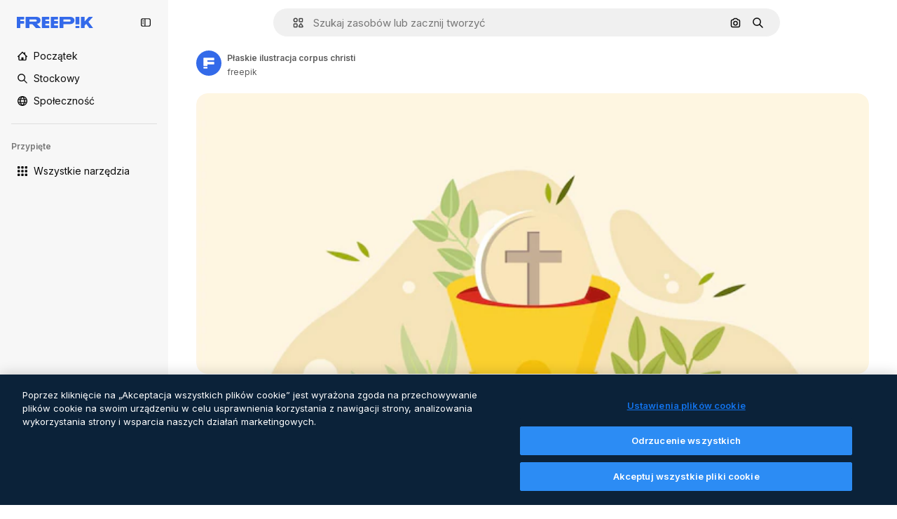

--- FILE ---
content_type: text/html; charset=utf-8
request_url: https://pl.freepik.com/darmowe-wektory/plaskie-ilustracja-corpus-christi_13559267.htm
body_size: 80154
content:
<!DOCTYPE html><html class="bg-surface-0" lang="pl"><head><meta charSet="utf-8"/><meta name="viewport" content="width=device-width, initial-scale=1.0, maximum-scale=1.0" class="jsx-3961720867"/><title>Płaskie ilustracja corpus christi | Darmowy wektor</title><meta name="description" content="Pobierz darmowy wektor Płaskie ilustracja corpus christi i odkrywaj miliony profesjonalnych wektorów na Freepik."/><meta property="og:title" content="Płaskie ilustracja corpus christi | Darmowy wektor"/><meta property="og:description" content="Pobierz darmowy wektor Płaskie ilustracja corpus christi i odkrywaj miliony profesjonalnych wektorów na Freepik."/><meta property="og:type" content="article"/><meta property="og:url" content="https://pl.freepik.com/darmowe-wektory/plaskie-ilustracja-corpus-christi_13559267.htm"/><meta property="og:image" content="https://img.freepik.com/darmowe-wektory/plaskie-ilustracja-corpus-christi_23-2148929251.jpg"/><meta property="og:image:width" content="1200"/><meta property="og:image:height" content="676"/><meta property="og:image:alt" content="Płaskie ilustracja corpus christi | Darmowy wektor"/><meta property="og:site_name" content="Freepik"/><meta property="fb:admins" content="1031507953"/><meta property="twitter:card" content="summary_large_image"/><meta property="twitter:site" content="@freepik"/><meta property="twitter:creator" content="@freepik"/><meta property="twitter:title" content="Płaskie ilustracja corpus christi | Darmowy wektor"/><meta property="twitter:image:src" content="https://img.freepik.com/darmowe-wektory/plaskie-ilustracja-corpus-christi_23-2148929251.jpg"/><meta property="twitter:url" content="https://pl.freepik.com/darmowe-wektory/plaskie-ilustracja-corpus-christi_13559267.htm"/><meta property="twitter:description" content="Pobierz darmowy wektor Płaskie ilustracja corpus christi i odkrywaj miliony profesjonalnych wektorów na Freepik."/><link rel="preconnect" href="https://img.freepik.com"/><link rel="preconnect" href="https://cdn-front.freepik.com"/><link rel="preconnect" href="https://static.cdnpk.net"/><link rel="dns-prefetch" href="https://img.freepik.com"/><meta name="p:domain_verify" content="fdda3a988da750af54ad90466dd90119"/><meta name="facebook-domain-verification" content="3oh58risl8zubokve93o200pvyihj0"/><meta name="robots" content="max-image-preview:large"/><meta name="lang" content="pl"/><link rel="canonical" href="https://pl.freepik.com/darmowe-wektory/plaskie-ilustracja-corpus-christi_13559267.htm"/><link rel="alternate" hrefLang="en" href="https://www.freepik.com/free-vector/flat-corpus-christi-illustration_13559267.htm"/><link rel="alternate" hrefLang="es" href="https://www.freepik.es/vector-gratis/ilustracion-corpus-christi-plana_13559267.htm"/><link rel="alternate" hrefLang="pt" href="https://br.freepik.com/vetores-gratis/ilustracao-flat-corpus-christi_13559267.htm"/><link rel="alternate" hrefLang="ja" href="https://jp.freepik.com/free-vector/flat-corpus-christi-illustration_13559267.htm"/><link rel="alternate" hrefLang="ko" href="https://kr.freepik.com/free-vector/flat-corpus-christi-illustration_13559267.htm"/><link rel="alternate" hrefLang="fr" href="https://fr.freepik.com/vecteurs-libre/illustration-corpus-christi-plat_13559267.htm"/><link rel="alternate" hrefLang="it" href="https://it.freepik.com/vettori-gratuito/illustrazione-di-corpus-christi-piatto_13559267.htm"/><link rel="alternate" hrefLang="nl" href="https://nl.freepik.com/vrije-vector/platte-corpus-christi-illustratie_13559267.htm"/><link rel="alternate" hrefLang="pl" href="https://pl.freepik.com/darmowe-wektory/plaskie-ilustracja-corpus-christi_13559267.htm"/><link rel="alternate" hrefLang="ru" href="https://ru.freepik.com/free-vector/flat-corpus-christi-illustration_13559267.htm"/><link rel="alternate" hrefLang="zh-HK" href="https://zh.freepik.com/%E5%85%8D%E8%B2%BB%E7%9F%A2%E9%87%8F/flat-corpus-christi-illustration_13559267.htm"/><link rel="alternate" hrefLang="de" href="https://de.freepik.com/vektoren-kostenlos/flache-korpus-christi-illustration_13559267.htm"/><link rel="alternate" hrefLang="hi" href="https://in.freepik.com/%E0%A4%AE%E0%A5%81%E0%A5%9E%E0%A5%8D%E0%A4%A4-%E0%A4%B5%E0%A5%87%E0%A4%95%E0%A5%8D%E0%A4%9F%E0%A4%B0/flat-corpus-christi-illustration_13559267.htm"/><link rel="alternate" hrefLang="fi" href="https://fi.freepik.com/ilmainen-vektori/tasainen-corpus-christi-kuvitus_13559267.htm"/><link rel="alternate" hrefLang="cs" href="https://cz.freepik.com/vektory-zdarma/plocha-ilustrace-boziho-tela_13559267.htm"/><link rel="alternate" hrefLang="sv" href="https://se.freepik.com/gratis-vektor/platt-illustration-av-corpus-christi_13559267.htm"/><link rel="alternate" hrefLang="id" href="https://idn.freepik.com/vektor-gratis/ilustrasi-datar-corpus-christi_13559267.htm"/><link rel="alternate" hrefLang="nb" href="https://no.freepik.com/gratis-vektorer/flat-corpus-christi-illustrasjon_13559267.htm"/><link rel="alternate" hrefLang="th" href="https://th.freepik.com/%E0%B9%80%E0%B8%A7%E0%B8%81%E0%B9%80%E0%B8%95%E0%B8%AD%E0%B8%A3%E0%B9%8C%E0%B8%9F%E0%B8%A3%E0%B8%B5/flat-corpus-christi-illustration_13559267.htm"/><link rel="alternate" hrefLang="tr" href="https://tr.freepik.com/ucretsiz-vektor/duz-corpus-christi-illustrasyonu_13559267.htm"/><link rel="alternate" hrefLang="vi" href="https://vn.freepik.com/vector-mien-phi/hinh-minh-hoa-le-minh-mau-thanh-chua-phong-cach-phang_13559267.htm"/><link rel="alternate" hrefLang="da" href="https://dk.freepik.com/gratis-vektor/flad-corpus-christi-illustration_13559267.htm"/><link rel="alternate" hrefLang="x-default" href="https://www.freepik.com/free-vector/flat-corpus-christi-illustration_13559267.htm"/><script type="application/ld+json">{"@context":"https://schema.org","@graph":[{"@type":"WebPage","url":"https://pl.freepik.com/darmowe-wektory/plaskie-ilustracja-corpus-christi_13559267.htm","@id":"https://pl.freepik.com/darmowe-wektory/plaskie-ilustracja-corpus-christi_13559267.htm#webpage","name":"Płaskie ilustracja corpus christi | Darmowy wektor","description":"Pobierz darmowy wektor Płaskie ilustracja corpus christi i odkrywaj miliony profesjonalnych wektorów na Freepik.","inLanguage":"pl","relatedLink":["https://pl.freepik.com/wektorow"],"significantLink":["https://pl.freepik.com/wektory/illustration","https://pl.freepik.com/wektory/celebrate","https://pl.freepik.com/wektory/celebration","https://pl.freepik.com/wektory/religia","https://pl.freepik.com/wektory/ilustracje","https://pl.freepik.com/wektory/event","https://pl.freepik.com/wektory/religion","https://pl.freepik.com/wektory/ilustracja"],"isPartOf":{"@type":"WebSite","@id":"https://pl.freepik.com/#website"},"mainEntity":{"@type":"ImageObject","contentUrl":"https://img.freepik.com/darmowe-wektory/plaskie-ilustracja-corpus-christi_23-2148929251.jpg","name":"Płaskie ilustracja corpus christi","description":"Płaskie ilustracja corpus christi","caption":"Płaskie ilustracja corpus christi","datePublished":"2021-04-11T13:12:30","encodingFormat":"image/jpeg","height":626,"width":626,"license":"https://www.freepik.com/legal/terms-of-use","acquireLicensePage":"https://pl.freepik.com/darmowe-wektory/plaskie-ilustracja-corpus-christi_13559267.htm","thumbnailUrl":"https://img.freepik.com/darmowe-wektory/plaskie-ilustracja-corpus-christi_23-2148929251.jpg?w=360","publisher":{"@type":"Organization","@id":"https://pl.freepik.com/#organization","name":"Freepik"},"creator":{"@type":"Person","@id":"https://pl.freepik.com/autor/freepik#person","name":"freepik","url":"https://pl.freepik.com/autor/freepik"},"creditText":"Obraz autorstwa freepik","copyrightNotice":"freepik"}}]}</script><script id="gtm-script">
            window.dataLayer = window.dataLayer || [];
            (function() {
              try {
                var uid = document.cookie.split('; ').find(row => row.startsWith('UID='));
                if (uid) {
                  uid = uid.split('=')[1];
                  window.dataLayer.push({ user_id: uid });
                }
              } catch (error) {}
            })();
            (function(w,d,s,l,i){w[l]=w[l]||[];w[l].push({'gtm.start':
            new Date().getTime(),event:'gtm.js'});var f=d.getElementsByTagName(s)[0],
            j=d.createElement(s),dl=l!='dataLayer'?'&l='+l:'';j.async=true;j.src=
            'https://www.googletagmanager.com/gtm.js?id='+i+dl;f.parentNode.insertBefore(j,f);
            })(window,document,'script','dataLayer','GTM-NC7VC6W');
          </script><meta name="next-head-count" content="55"/><link rel="icon" href="https://cdn-front.freepik.com/favicons/favicon-96x96.png?w=96&amp;v=2" type="image/png" sizes="96x96"/><link rel="icon" href="https://cdn-front.freepik.com/favicons/favicon.svg?v=2" type="image/svg+xml"/><link rel="icon" href="https://cdn-front.freepik.com/favicons/favicon.ico?v=2"/><link rel="apple-touch-icon" sizes="180x180" href="https://cdn-front.freepik.com/favicons/apple-touch-icon.png?w=180&amp;v=2"/><link rel="preload" href="https://static.cdnpk.net/_next/static/media/e4af272ccee01ff0-s.p.woff2" as="font" type="font/woff2" crossorigin="anonymous" data-next-font="size-adjust"/><link rel="preload" href="https://static.cdnpk.net/_next/static/media/00693fede67104d8-s.p.woff2" as="font" type="font/woff2" crossorigin="anonymous" data-next-font="size-adjust"/><script id="theme-init-script" data-nscript="beforeInteractive">
  (function () {
    try {
      const theme = localStorage.getItem('fp:theme');
      if (theme === 'dark' || (theme !== 'light' && window.matchMedia('(prefers-color-scheme: dark)').matches)) {
        document.documentElement.classList.add('dark');
      } else {
        document.documentElement.classList.remove('dark');
      }
    } catch (_) {}
  })();
</script><script id="sidebar-init-script" data-nscript="beforeInteractive">
  function getCookieRaw(name){
    var cookies = document.cookie ? document.cookie.split('; ') : [];
    for (var i=0; i<cookies.length; i++){
      var parts = cookies[i].split('=');
      var key = parts.shift();
      if (key === name) return parts.join('=');
    }
    return null;
  }

  (function () {
    try {
      const menuState = JSON.parse(decodeURIComponent(getCookieRaw('sb-prefs')));
      document.documentElement.dataset.sidebarState = menuState.mode;
    } catch (_) {
    }
  })();
</script><script id="is-user-logged-init-script" data-nscript="beforeInteractive">
  function hasCookie(name){
    var cookies = document.cookie ? document.cookie.split('; ') : [];
    for (var i=0; i<cookies.length; i++){
      var parts = cookies[i].split('=');
      var key = parts.shift();
      if (key === name) return true;
    }
    return false;
  }

  function getCookieValue(name){
    var cookies = document.cookie ? document.cookie.split('; ') : [];
    for (var i=0; i<cookies.length; i++){
      var parts = cookies[i].split('=');
      var key = parts.shift();
      if (key === name) return parts.join('=');
    }
    return null;
  }

  (function () {
    try {
      const isUserLogged = hasCookie('FP_MBL_NEW');
      document.documentElement.dataset.isUserLogged = isUserLogged;
    } catch (_) {
    }
  })();
</script><link rel="preload" href="https://static.cdnpk.net/_next/static/css/faf7b77eecfb4ee9.css" as="style"/><link rel="stylesheet" href="https://static.cdnpk.net/_next/static/css/faf7b77eecfb4ee9.css" data-n-g=""/><link rel="preload" href="https://static.cdnpk.net/_next/static/css/ef46db3751d8e999.css" as="style"/><link rel="stylesheet" href="https://static.cdnpk.net/_next/static/css/ef46db3751d8e999.css" data-n-p=""/><link rel="preload" href="https://static.cdnpk.net/_next/static/css/c7093c9b4a8f86ee.css" as="style"/><link rel="stylesheet" href="https://static.cdnpk.net/_next/static/css/c7093c9b4a8f86ee.css" data-n-p=""/><link rel="preload" href="https://static.cdnpk.net/_next/static/css/88b572f1f6aab020.css" as="style"/><link rel="stylesheet" href="https://static.cdnpk.net/_next/static/css/88b572f1f6aab020.css"/><noscript data-n-css=""></noscript><script defer="" nomodule="" src="https://static.cdnpk.net/_next/static/chunks/polyfills-42372ed130431b0a.js"></script><script src="https://cdn-ukwest.onetrust.com/scripttemplates/otSDKStub.js" data-domain-script="c56d9473-676e-4c51-be81-d139971a9aae" defer="" data-nscript="beforeInteractive"></script><script defer="" src="https://static.cdnpk.net/_next/static/chunks/7092-cec4d35b5d99711b.js"></script><script defer="" src="https://static.cdnpk.net/_next/static/chunks/9762-9660f00e1088b58c.js"></script><script defer="" src="https://static.cdnpk.net/_next/static/chunks/8984-a0c18d40a4be7eb3.js"></script><script defer="" src="https://static.cdnpk.net/_next/static/chunks/9524-6a1c584722f8c3ff.js"></script><script defer="" src="https://static.cdnpk.net/_next/static/chunks/9069.53ceb374f04ef341.js"></script><script defer="" src="https://static.cdnpk.net/_next/static/chunks/7301-9ecfaadb3cd1fafb.js"></script><script defer="" src="https://static.cdnpk.net/_next/static/chunks/1994-30885b003b203fbc.js"></script><script defer="" src="https://static.cdnpk.net/_next/static/chunks/7232-0ebb803a6663ef30.js"></script><script defer="" src="https://static.cdnpk.net/_next/static/chunks/3334.4b525591815d3c48.js"></script><script src="https://static.cdnpk.net/_next/static/chunks/webpack-dca6bbf07a47f8cb.js" defer=""></script><script src="https://static.cdnpk.net/_next/static/chunks/framework-235d946df266af2e.js" defer=""></script><script src="https://static.cdnpk.net/_next/static/chunks/main-87a2373f05031aa1.js" defer=""></script><script src="https://static.cdnpk.net/_next/static/chunks/pages/_app-bab0b79e7c9032b4.js" defer=""></script><script src="https://static.cdnpk.net/_next/static/chunks/9702-27401b7c1ef3dcec.js" defer=""></script><script src="https://static.cdnpk.net/_next/static/chunks/5817-17e4c5d502e42a3a.js" defer=""></script><script src="https://static.cdnpk.net/_next/static/chunks/1625-096ac9f323b86e08.js" defer=""></script><script src="https://static.cdnpk.net/_next/static/chunks/6324-21dcf91487e9dba1.js" defer=""></script><script src="https://static.cdnpk.net/_next/static/chunks/3599-306c6a306b51aa9e.js" defer=""></script><script src="https://static.cdnpk.net/_next/static/chunks/1652-8dcfc37c90e61727.js" defer=""></script><script src="https://static.cdnpk.net/_next/static/chunks/3500-64f37f54ca5e7c2b.js" defer=""></script><script src="https://static.cdnpk.net/_next/static/chunks/8115-27874099632d8a5b.js" defer=""></script><script src="https://static.cdnpk.net/_next/static/chunks/3137-f533bff4e6bfc41e.js" defer=""></script><script src="https://static.cdnpk.net/_next/static/chunks/3065-462af33fd1bb5609.js" defer=""></script><script src="https://static.cdnpk.net/_next/static/chunks/7452-5f05da13813266be.js" defer=""></script><script src="https://static.cdnpk.net/_next/static/chunks/1821-d13f4555f041ef90.js" defer=""></script><script src="https://static.cdnpk.net/_next/static/chunks/5048-cba1fbb2417e41aa.js" defer=""></script><script src="https://static.cdnpk.net/_next/static/chunks/7941-7115cd89a82d79db.js" defer=""></script><script src="https://static.cdnpk.net/_next/static/chunks/3804-07fabc4ecd473b4c.js" defer=""></script><script src="https://static.cdnpk.net/_next/static/chunks/1450-46388bffa46df78e.js" defer=""></script><script src="https://static.cdnpk.net/_next/static/chunks/3649-178388308184e4e1.js" defer=""></script><script src="https://static.cdnpk.net/_next/static/chunks/6626-218cf434fd972733.js" defer=""></script><script src="https://static.cdnpk.net/_next/static/chunks/pages/free-vector/%5Bcode%5D-9b2d21a6e5053637.js" defer=""></script><script src="https://static.cdnpk.net/_next/static/mkIwLwM9R5p1DHt_cd_VN/_buildManifest.js" defer=""></script><script src="https://static.cdnpk.net/_next/static/mkIwLwM9R5p1DHt_cd_VN/_ssgManifest.js" defer=""></script><style id="__jsx-3961720867">body{--font-sans:'__Inter_8effd3', '__Inter_Fallback_8effd3', "Helvetica Neue", Helvetica, Arial, sans-serif;--font-alternate:'__degular_c961b9', '__degular_Fallback_c961b9', "Helvetica Neue", Helvetica, Arial, sans-serif, '__Inter_8effd3', '__Inter_Fallback_8effd3', "Helvetica Neue", Helvetica, Arial, sans-serif}</style></head><body class="_otnfkq0"><div id="__next"><div class="relative grid grid-cols-1 bg-surface-0 text-surface-foreground-0 sm:grid-cols-[auto_minmax(0,1fr)]"><div class="h-full transition-[width] duration-100 ease-in-out sm:sticky sm:left-0 sm:top-0 sm:w-16 xl:sidebar-anchored:w-[240px] xl:sidebar-floating:w-16 hidden sm:block xl:w-[240px]"><nav aria-label="Sidebar" class="fixed size-full bg-surface-1 sm:z-[2] sm:h-dvh translate-x-full sm:sticky sm:left-0 sm:top-0 sm:translate-x-0"><div data-sidebar-safezone="true" class="flex h-full flex-col justify-stretch"><div class="sticky top-0 z-10 flex h-16 shrink-0 items-center justify-between px-4 sm:h-4 xl:h-16"><div class="pl-2 sm:hidden sm:sidebar-floating:hidden xl:block"><a id="logo-:R2m9kq6:" class="text-surface-accent-0 dark:text-white" aria-label="Freepik" href="https://pl.freepik.com"><span class="_1uvu8nb0">Freepik</span><svg width="160" height="44" fill="#1273EB" class="$block $h-[16px] $w-[109px]" aria-labelledby="logo-:R2m9kq6:" viewBox="0 0 109 16" xmlns="http://www.w3.org/2000/svg"><path d="M28.6279 10.0932C28.5821 10.0476 28.6126 9.95621 28.689 9.95621H28.9947H29.01C31.6235 9.69741 33.8091 8.0076 33.8091 5.02378C33.8091 1.58325 31.0274 0 27.8331 0H12.901C12.7023 0 12.5342 0.167458 12.5342 0.365365V15.6194C12.5342 15.8173 12.7023 15.9847 12.901 15.9847H17.6695C17.8682 15.9847 18.0363 15.8173 18.0363 15.6194V10.7478C18.0363 10.5499 18.2044 10.3825 18.4031 10.3825H21.5057C21.9336 10.3825 22.3463 10.5652 22.6367 10.8849L27.0537 15.8477C27.1454 15.8934 27.2371 15.9239 27.3288 15.9695H33.6257C33.9466 15.9695 34.1147 15.5889 33.8855 15.3606L28.6279 10.0932ZM26.641 6.82016H18.3878C18.1891 6.82016 18.021 6.6527 18.021 6.45479V4.14081C18.021 3.94291 18.1891 3.77544 18.3878 3.77544H26.5188C27.6803 3.77544 28.4445 4.33872 28.4445 5.25213C28.4445 6.28733 27.7414 6.82016 26.641 6.82016Z"></path><path d="M88.9058 0.015625H84.1373C83.9386 0.015625 83.7705 0.183083 83.7705 0.38099V10.5047C83.7705 10.7026 83.9386 10.87 84.1373 10.87H88.9058C89.1045 10.87 89.2726 10.7026 89.2726 10.5047V0.38099C89.2573 0.183083 89.1045 0.015625 88.9058 0.015625Z"></path><path d="M88.9058 13.0156H84.1373C83.9386 13.0156 83.7705 13.1831 83.7705 13.381V15.6341C83.7705 15.832 83.9386 15.9994 84.1373 15.9994H88.9058C89.1045 15.9994 89.2726 15.832 89.2726 15.6341V13.381C89.2573 13.1831 89.1045 13.0156 88.9058 13.0156Z"></path><path d="M108.53 15.5132L102.401 7.4295C102.264 7.24682 102.279 7.00324 102.432 6.83578L108.225 0.502776C108.393 0.320094 108.255 0.0308495 108.011 0.0308495H102.997C102.86 0.0308495 102.738 0.0917438 102.646 0.183085L97.0521 6.30296C97.0369 6.31818 97.0063 6.3334 96.9757 6.3334H96.777C96.7312 6.3334 96.6853 6.28773 96.6853 6.24206V0.350541C96.6853 0.167858 96.5325 0.015625 96.3491 0.015625H91.764C91.5806 0.015625 91.4277 0.167858 91.4277 0.350541V15.635C91.4277 15.8025 91.5653 15.9395 91.7334 15.9395H96.3644C96.5325 15.9395 96.67 15.8025 96.67 15.635V12.7882C96.67 12.6664 96.7159 12.5598 96.7923 12.4685L98.825 10.3068C98.825 10.3068 98.8403 10.2763 98.8862 10.2763C98.932 10.2763 99.1307 10.2763 99.1613 10.2763C99.1919 10.2763 99.2224 10.3068 99.2224 10.3068L103.318 15.7568C103.41 15.8786 103.548 15.9395 103.701 15.9395H108.301C108.545 15.9395 108.668 15.6807 108.53 15.5132Z"></path><path d="M41.2214 3.66928H45.8829C46.0816 3.66928 46.2497 3.50182 46.2497 3.30392V0.38099C46.2497 0.183083 46.0816 0.015625 45.8829 0.015625H36.2389C36.0402 0.015625 35.8721 0.183083 35.8721 0.38099V15.635C35.8721 15.8329 36.0402 16.0004 36.2389 16.0004H45.8829C46.0816 16.0004 46.2497 15.8329 46.2497 15.635V12.7121C46.2497 12.5142 46.0816 12.3467 45.8829 12.3467H41.1908C40.9921 12.3467 40.824 12.1793 40.824 11.9813V10.0784C40.824 9.86527 41.0074 9.68259 41.2214 9.68259H45.8829C46.0816 9.68259 46.2497 9.51513 46.2497 9.31723V6.45519C46.2497 6.25729 46.0816 6.08983 45.8829 6.08983H41.2214C41.0074 6.08983 40.824 5.90714 40.824 5.69401V4.04987C40.824 3.83674 41.0074 3.66928 41.2214 3.66928Z"></path><path d="M53.7546 3.66928H58.4161C58.6148 3.66928 58.7829 3.50182 58.7829 3.30392V0.38099C58.7829 0.183083 58.6148 0.015625 58.4161 0.015625H48.7721C48.5734 0.015625 48.4053 0.183083 48.4053 0.38099V15.635C48.4053 15.8329 48.5734 16.0004 48.7721 16.0004H58.4161C58.6148 16.0004 58.7829 15.8329 58.7829 15.635V12.7121C58.7829 12.5142 58.6148 12.3467 58.4161 12.3467H53.724C53.5253 12.3467 53.3572 12.1793 53.3572 11.9813V10.0784C53.3572 9.86527 53.5406 9.68259 53.7546 9.68259H58.4161C58.6148 9.68259 58.7829 9.51513 58.7829 9.31723V6.45519C58.7829 6.25729 58.6148 6.08983 58.4161 6.08983H53.7546C53.5406 6.08983 53.3572 5.90714 53.3572 5.69401V4.04987C53.3572 3.83674 53.5406 3.66928 53.7546 3.66928Z"></path><path d="M5.35124 3.66928H10.0128C10.2115 3.66928 10.3796 3.50182 10.3796 3.30392V0.38099C10.3796 0.183083 10.2115 0.015625 10.0128 0.015625H0.368765C0.170077 0.015625 0.00195312 0.183083 0.00195312 0.38099V15.635C0.00195312 15.8329 0.170077 16.0004 0.368765 16.0004H4.58706C4.78575 16.0004 4.95387 15.8329 4.95387 15.635V10.0936C4.95387 9.88049 5.13727 9.69781 5.35124 9.69781H10.0128C10.2115 9.69781 10.3796 9.53035 10.3796 9.33245V6.47042C10.3796 6.27251 10.2115 6.10505 10.0128 6.10505H5.35124C5.13727 6.10505 4.95387 5.92237 4.95387 5.70924V4.06509C4.95387 3.83674 5.12199 3.66928 5.35124 3.66928Z"></path><path d="M75.7474 0.015625H61.3043C61.1056 0.015625 60.9375 0.183083 60.9375 0.38099V15.635C60.9375 15.8329 61.1056 16.0004 61.3043 16.0004H66.0728C66.2715 16.0004 66.4396 15.8329 66.4396 15.635V10.596C66.4396 10.4894 66.516 10.4133 66.623 10.4133H67.3108H75.7627C79.4307 10.4133 82.2124 8.51037 82.2124 5.14596C82.2124 1.65977 79.4308 0.015625 75.7474 0.015625ZM75.0596 6.82056H66.8064C66.6077 6.82056 66.4396 6.6531 66.4396 6.45519V4.14121C66.4396 3.94331 66.6077 3.77584 66.8064 3.77584H74.9374C76.0989 3.77584 76.8631 4.33912 76.8631 5.25253C76.8631 6.28773 76.1448 6.82056 75.0596 6.82056Z"></path></svg></a></div><button aria-label="Toggle sidebar" class="flex items-center rounded-lg  p-[9px] transition-all duration-150 ease-out hover:bg-surface-2 sm:hidden xl:flex"><svg xmlns="http://www.w3.org/2000/svg" viewBox="0 0 18 18" width="16" height="16" aria-hidden="true" class="$w-[1em] $h-[1em] $fill-current $text-lg size-[14px] text-surface-foreground-0"><path d="M14.25 1.5H3.75A3.754 3.754 0 0 0 0 5.25v7.5a3.754 3.754 0 0 0 3.75 3.75h10.5A3.754 3.754 0 0 0 18 12.75v-7.5a3.754 3.754 0 0 0-3.75-3.75M1.5 12.75v-7.5C1.5 4.01 2.51 3 3.75 3h3v12h-3c-1.24 0-2.25-1.01-2.25-2.25m15 0c0 1.24-1.01 2.25-2.25 2.25h-6V3h6c1.24 0 2.25 1.01 2.25 2.25zM5.25 8.25A.75.75 0 0 1 4.5 9h-.75a.75.75 0 1 1 0-1.5h.75a.75.75 0 0 1 .75.75m0 3a.75.75 0 0 1-.75.75h-.75a.75.75 0 1 1 0-1.5h.75a.75.75 0 0 1 .75.75M3 5.25a.75.75 0 0 1 .75-.75h.75a.75.75 0 1 1 0 1.5h-.75A.75.75 0 0 1 3 5.25"></path></svg></button></div><div dir="ltr" class="flex-1 overflow-hidden pl-4 pr-2" style="position:relative;--radix-scroll-area-corner-width:0px;--radix-scroll-area-corner-height:0px"><style>[data-radix-scroll-area-viewport]{scrollbar-width:none;-ms-overflow-style:none;-webkit-overflow-scrolling:touch;}[data-radix-scroll-area-viewport]::-webkit-scrollbar{display:none}</style><div data-radix-scroll-area-viewport="" class="size-full pr-2" style="overflow-x:hidden;overflow-y:hidden"><div style="min-width:100%;display:table"><div class="flex flex-col gap-1"><div class="h-8 hidden is-user-logged:block"></div><a aria-label="Początek" data-cy="sidebar-home-link" class="flex h-10 items-center gap-1 rounded-lg text-sm text-surface-foreground-0 hover:bg-surface-2 sm:h-8 w-full sm:w-8 xl:w-full" href="https://pl.freepik.com/"><div class="flex w-8 items-center justify-center"><svg xmlns="http://www.w3.org/2000/svg" viewBox="-49 141 512 512" width="16" height="16" aria-hidden="true" class="$w-[1em] $h-[1em] $fill-current $text-lg size-[14px]"><path d="M455.678 404.322 352 300.644V216c0-13.807-11.193-25-25-25s-25 11.193-25 25v34.645l-77.322-77.322c-9.764-9.763-25.592-9.763-35.355 0l-231 231A25 25 0 0 0-24 447H1v126c0 30.327 24.673 55 55 55h302c30.327 0 55-24.673 55-55V447h25a25 25 0 0 0 17.678-42.678M363 573c0 2.757-2.243 5-5 5h-96v-95c0-13.807-11.193-25-25-25h-60c-13.807 0-25 11.193-25 25v95H56c-2.757 0-5-2.243-5-5V382.355l156-156 156 156z"></path></svg></div><span class="inline sm:hidden sm:sidebar-floating:hidden xl:inline">Początek</span></a><a aria-label="Stockowy" data-cy="sidebar-stock-link" class="flex h-10 items-center gap-1 rounded-lg text-sm text-surface-foreground-0 hover:bg-surface-2 sm:h-8 w-full sm:w-8 xl:w-full" href="https://pl.freepik.com/stockowe#from_element=mainmenu"><div class="flex items-center gap-1"><svg xmlns="http://www.w3.org/2000/svg" viewBox="-49 141 512 512" width="16" height="16" aria-hidden="true" class="$w-[1em] $h-[1em] $fill-current $text-lg flex size-[14px] w-8 items-center justify-center"><path d="M448.178 602.822 316.426 471.071c26.355-33.88 42.074-76.422 42.074-122.571 0-110.28-89.72-200-200-200s-200 89.72-200 200 89.72 200 200 200c46.149 0 88.691-15.719 122.571-42.074l131.751 131.751c4.882 4.882 11.28 7.323 17.678 7.323s12.796-2.441 17.678-7.322c9.762-9.763 9.762-25.593 0-35.356M8.5 348.5c0-82.71 67.29-150 150-150s150 67.29 150 150-67.29 150-150 150-150-67.29-150-150"></path></svg><p class="inline sidebar-floating:hidden sm:hidden xl:inline">Stockowy</p></div></a><div class="sr-only"><div class="flex flex-col"><div class="group flex h-8 w-full items-center gap-[6px] sm:h-auto"><a data-gtm-event="main_menu" class="flex items-center text-sm text-surface-foreground-4 hover:text-surface-foreground-0" href="https://pl.freepik.com/stockowe#from_element=mainmenu"><span class="flex items-center gap-2"><h3 class="group mb-2 hidden items-center gap-2 text-lg font-semibold text-surface-foreground-0 sm:flex">Stockowy<svg xmlns="http://www.w3.org/2000/svg" viewBox="-49 141 512 512" width="16" height="16" aria-hidden="true" class="$w-[1em] $h-[1em] $fill-current $text-md hidden group-hover:block"><path d="m226.644 397-92.322 92.322c-9.763 9.763-9.763 25.592 0 35.355s25.592 9.763 35.355 0l110-110C284.559 409.797 287 403.398 287 397s-2.441-12.796-7.322-17.678l-110-110c-9.764-9.763-25.592-9.763-35.355 0s-9.763 25.592 0 35.355z"></path></svg></h3></span></a></div><div class="grid grid-cols-2 gap-6 pb-4 sm:grid-cols-2 lg:grid-cols-4"><div class="flex flex-col space-y-2"><div class="flex h-10 flex-row items-center gap-2 border-b border-surface-border-alpha-0 py-[10px]"><svg xmlns="http://www.w3.org/2000/svg" viewBox="0 0 12 12" width="16" height="16" aria-hidden="true" class="$w-[1em] $h-[1em] $fill-current $text-lg size-[12px] text-surface-foreground-0"><g fill-rule="evenodd" clip-path="url(#picture_svg__a)" clip-rule="evenodd"><path d="M9.773 4.09c0 1.13-.92 2.05-2.05 2.05-1.131 0-2.051-.92-2.051-2.05 0-1.131.92-2.05 2.05-2.05 1.131 0 2.051.919 2.051 2.05m-1.171 0a.88.88 0 0 0-1.758 0 .88.88 0 0 0 1.758 0"></path><path d="M1.523 0h8.954C11.317 0 12 .683 12 1.523v8.954c0 .84-.683 1.523-1.523 1.523H1.523C.683 12 0 11.317 0 10.477V1.523C0 .683.683 0 1.523 0m8.954 1.172H1.523a.35.35 0 0 0-.351.351v5.763l2.181-2.142a.586.586 0 0 1 .826.005l3.39 3.404 1.473-1.517a.586.586 0 0 1 .838-.004l.948.964V1.523a.35.35 0 0 0-.351-.351m-8.954 9.656h8.954a.35.35 0 0 0 .351-.351v-.81L9.465 8.281l-1.47 1.515a.586.586 0 0 1-.836.005l-3.4-3.414-2.587 2.54v1.549c0 .193.158.351.351.351"></path></g><defs><clipPath id="picture_svg__a"><path d="M0 0h12v12H0z"></path></clipPath></defs></svg><h4 class="text-xs font-medium uppercase text-surface-foreground-0">Obraz</h4></div><div class="flex flex-col gap-2"><div class="group flex h-8 w-full items-center gap-[6px] sm:h-auto"><a data-option="sidebar.images" data-gtm-event="main_menu" class="flex items-center text-sm text-surface-foreground-4 hover:text-surface-foreground-0" href="https://pl.freepik.com/obrazy#from_element=mainmenu"><span class="flex items-center gap-2">Wszystkie obrazy</span></a></div><div class="group flex h-8 w-full items-center gap-[6px] sm:h-auto"><a data-option="sidebar.vectors" data-gtm-event="main_menu" class="flex items-center text-sm text-surface-foreground-4 hover:text-surface-foreground-0" href="https://pl.freepik.com/wektory#from_element=mainmenu"><span class="flex items-center gap-2">Wektory</span></a></div><div class="group flex h-8 w-full items-center gap-[6px] sm:h-auto"><a data-option="sidebar.photos" data-gtm-event="main_menu" class="flex items-center text-sm text-surface-foreground-4 hover:text-surface-foreground-0" href="https://pl.freepik.com/zdjecia#from_element=mainmenu"><span class="flex items-center gap-2">Zdjęcia</span></a></div><div class="group flex h-8 w-full items-center gap-[6px] sm:h-auto"><a data-option="sidebar.illustrations" data-gtm-event="main_menu" class="flex items-center text-sm text-surface-foreground-4 hover:text-surface-foreground-0" href="https://pl.freepik.com/ilustracje#from_element=mainmenu"><span class="flex items-center gap-2">Ilustracje</span></a></div><div class="group flex h-8 w-full items-center gap-[6px] sm:h-auto"><a data-option="sidebar.icons" data-gtm-event="main_menu" class="flex items-center text-sm text-surface-foreground-4 hover:text-surface-foreground-0" href="https://pl.freepik.com/ikony#from_element=mainmenu"><span class="flex items-center gap-2">Ikony</span></a></div><div class="group flex h-8 w-full items-center gap-[6px] sm:h-auto"><a data-option="sidebar.3d-models" data-gtm-event="main_menu" class="flex items-center text-sm text-surface-foreground-4 hover:text-surface-foreground-0" href="https://pl.freepik.com/modele-3d#from_element=mainmenu"><span class="flex items-center gap-2">3D</span></a></div></div></div><div class="flex flex-col space-y-2"><div class="flex h-10 flex-row items-center gap-2 border-b border-surface-border-alpha-0 py-[10px]"><svg xmlns="http://www.w3.org/2000/svg" viewBox="0 0 14 14" width="16" height="16" aria-hidden="true" class="$w-[1em] $h-[1em] $fill-current $text-lg size-[12px] text-surface-foreground-0"><path d="M12.223.684H1.777A1.78 1.78 0 0 0 0 2.46v6.617c0 .98.797 1.777 1.777 1.777h10.446A1.78 1.78 0 0 0 14 9.079V2.461A1.78 1.78 0 0 0 12.223.684m.41 8.394a.41.41 0 0 1-.41.41H1.777a.41.41 0 0 1-.41-.41V2.461a.41.41 0 0 1 .41-.41h10.446a.41.41 0 0 1 .41.41zM14 12.633a.684.684 0 0 1-.684.683H.684a.684.684 0 1 1 0-1.367h12.632c.378 0 .684.306.684.684M8.914 5.797c0 .24-.125.462-.33.586L6.176 7.832a.684.684 0 0 1-1.036-.586V4.348a.684.684 0 0 1 1.036-.586l2.406 1.45c.206.123.331.345.331.585"></path></svg><h4 class="text-xs font-medium uppercase text-surface-foreground-0">Film</h4></div><div class="flex flex-col gap-2"><div class="group flex h-8 w-full items-center gap-[6px] sm:h-auto"><a data-option="sidebar.videos" data-gtm-event="main_menu" class="flex items-center text-sm text-surface-foreground-4 hover:text-surface-foreground-0" href="https://pl.freepik.com/videos#from_element=mainmenu"><span class="flex items-center gap-2">Filmy</span></a></div><div class="group flex h-8 w-full items-center gap-[6px] sm:h-auto"><a data-option="sidebar.video-templates" data-gtm-event="main_menu" class="flex items-center text-sm text-surface-foreground-4 hover:text-surface-foreground-0" href="https://pl.freepik.com/szablony-wideo#from_element=mainmenu"><span class="flex items-center gap-2">Szablony wideo</span></a></div><div class="group flex h-8 w-full items-center gap-[6px] sm:h-auto"><a data-option="sidebar.motion-graphics" data-gtm-event="main_menu" class="flex items-center text-sm text-surface-foreground-4 hover:text-surface-foreground-0" href="https://pl.freepik.com/motion-graphics#from_element=mainmenu"><span class="flex items-center gap-2">Ruchome grafiki</span></a></div></div></div><div class="flex flex-col space-y-2"><div class="flex h-10 flex-row items-center gap-2 border-b border-surface-border-alpha-0 py-[10px]"><svg xmlns="http://www.w3.org/2000/svg" viewBox="0 0 12 14" width="16" height="16" aria-hidden="true" class="$w-[1em] $h-[1em] $fill-current $text-lg size-[12px] text-surface-foreground-0"><path d="M3.333.333C3.702.333 4 .632 4 1v12a.667.667 0 1 1-1.333 0V1c0-.368.298-.667.666-.667m8 1.334c.368 0 .667.298.667.666v9.334a.667.667 0 0 1-1.333 0V2.333c0-.368.298-.666.666-.666M6 2.333c.368 0 .667.299.667.667v8a.667.667 0 1 1-1.334 0V3c0-.368.299-.667.667-.667m2.667 1.334c.368 0 .666.298.666.666v5.334a.667.667 0 1 1-1.333 0V4.333c0-.368.298-.666.667-.666M.667 5c.368 0 .666.299.666.667v2.666a.667.667 0 1 1-1.333 0V5.667C0 5.299.298 5 .667 5"></path></svg><h4 class="text-xs font-medium uppercase text-surface-foreground-0">Audio</h4></div><div class="flex flex-col gap-2"><div class="group flex h-8 w-full items-center gap-[6px] sm:h-auto"><a data-option="sidebar.sound-effects" data-gtm-event="main_menu" class="flex items-center text-sm text-surface-foreground-4 hover:text-surface-foreground-0" href="https://www.freepik.com/audio/sound-effects#from_element=mainmenu"><span class="flex items-center gap-2">Efekty dźwiękowe</span></a></div><div class="group flex h-8 w-full items-center gap-[6px] sm:h-auto"><a data-option="sidebar.pikaso-audio" data-gtm-event="main_menu" class="flex items-center text-sm text-surface-foreground-4 hover:text-surface-foreground-0" href="https://www.freepik.com/audio/music#from_element=mainmenu"><span class="flex items-center gap-2">Muzyka</span></a></div></div></div><div class="flex flex-col space-y-2"><div class="flex h-10 flex-row items-center gap-2 border-b border-surface-border-alpha-0 py-[10px]"><svg xmlns="http://www.w3.org/2000/svg" viewBox="0 0 24 24" width="16" height="16" aria-hidden="true" class="$w-[1em] $h-[1em] $fill-current $text-lg size-[12px] text-surface-foreground-0"><path d="M11.578 19.688H3.281a.7.7 0 0 1-.703-.704V7.687h18.375V12a1.172 1.172 0 0 0 2.344 0V3.703A3.053 3.053 0 0 0 20.25.656H3.281A3.053 3.053 0 0 0 .234 3.703v15.281a3.053 3.053 0 0 0 3.047 3.047h8.297a1.172 1.172 0 0 0 0-2.343M3.281 3H20.25c.39 0 .703.314.703.703v1.64H2.578v-1.64c0-.389.314-.703.703-.703"></path><path d="m22.875 17.48-7.106-7.107a1.17 1.17 0 0 0-.83-.342h-3.314c-.647 0-1.172.525-1.172 1.172v3.314c0 .31.122.61.342.83l7.107 7.106c.576.577 1.34.89 2.156.89.815 0 1.58-.318 2.156-.89l.661-.66c.577-.577.89-1.341.89-2.157s-.318-1.58-.89-2.156m-1.66 2.653-.66.66a.703.703 0 0 1-.994 0l-6.764-6.759v-1.659h1.66l6.763 6.764c.132.131.207.31.207.497a.74.74 0 0 1-.211.497"></path></svg><h4 class="text-xs font-medium uppercase text-surface-foreground-0">Design</h4></div><div class="flex flex-col gap-2"><div class="group flex h-8 w-full items-center gap-[6px] sm:h-auto"><a data-option="sidebar.templates" data-gtm-event="main_menu" class="flex items-center text-sm text-surface-foreground-4 hover:text-surface-foreground-0" href="https://pl.freepik.com/szablony#from_element=mainmenu"><span class="flex items-center gap-2">Szablony</span></a></div><div class="group flex h-8 w-full items-center gap-[6px] sm:h-auto"><a data-option="sidebar.mockups" data-gtm-event="main_menu" class="flex items-center text-sm text-surface-foreground-4 hover:text-surface-foreground-0" href="https://pl.freepik.com/mockups#from_element=mainmenu"><span class="flex items-center gap-2">Mockupy</span></a></div><div class="group flex h-8 w-full items-center gap-[6px] sm:h-auto"><a data-option="sidebar.fonts" data-gtm-event="main_menu" class="flex items-center text-sm text-surface-foreground-4 hover:text-surface-foreground-0" href="https://pl.freepik.com/czcionki#from_element=mainmenu"><span class="flex items-center gap-2">Czcionki</span></a></div><div class="group flex h-8 w-full items-center gap-[6px] sm:h-auto"><a data-option="sidebar.psd" data-gtm-event="main_menu" class="flex items-center text-sm text-surface-foreground-4 hover:text-surface-foreground-0" href="https://pl.freepik.com/psd#from_element=mainmenu"><span class="flex items-center gap-2">PSD</span></a></div></div></div></div></div></div><a href="/pikaso/community#from_element=mainmenu" class="flex h-10 items-center gap-1 rounded-lg text-sm text-surface-foreground-0 hover:bg-surface-2 sm:h-8 w-full sm:w-8 xl:w-full" aria-label="Społeczność" data-cy="sidebar-community-link"><div class="flex w-8 items-center justify-center"><svg xmlns="http://www.w3.org/2000/svg" viewBox="-49 141 512 512" width="16" height="16" aria-hidden="true" class="$w-[1em] $h-[1em] $fill-current $text-lg size-[14px]"><path d="M388.02 215.98C339.667 167.629 275.38 141 207 141S74.333 167.629 25.98 215.98C-22.371 264.332-49 328.62-49 397s26.629 132.668 74.98 181.02C74.333 626.371 138.62 653 207 653s132.667-26.629 181.02-74.98C436.371 529.668 463 465.38 463 397s-26.629-132.668-74.98-181.02M206.999 594.556c-28.257-26.276-50.21-57.813-64.859-92.556h129.72c-14.65 34.744-36.603 66.281-64.861 92.556M126.613 452C122.92 434.105 121 415.699 121 397s1.921-37.105 5.613-55h160.774c3.693 17.895 5.613 36.301 5.613 55s-1.921 37.105-5.613 55zM1 397c0-19.042 2.609-37.484 7.467-55h67.236C72.597 359.985 71 378.371 71 397s1.597 37.015 4.703 55H8.467A205.5 205.5 0 0 1 1 397m206-197.557c28.257 26.276 50.211 57.813 64.859 92.557H142.141c14.648-34.743 36.602-66.281 64.859-92.557M338.297 342h67.236c4.858 17.516 7.467 35.958 7.467 55s-2.609 37.484-7.467 55h-67.235c3.106-17.985 4.703-36.371 4.703-55s-1.598-37.015-4.704-55m45.866-50h-58.741a317.4 317.4 0 0 0-47.355-88.362C322.719 220.102 360.14 251.62 384.163 292m-248.229-88.362A317.3 317.3 0 0 0 88.579 292H29.837c24.023-40.38 61.444-71.898 106.097-88.362M29.837 502h58.742a317.3 317.3 0 0 0 47.355 88.362C91.281 573.898 53.86 542.38 29.837 502m248.23 88.362A317.3 317.3 0 0 0 325.422 502h58.741c-24.023 40.379-61.443 71.898-106.096 88.362"></path></svg></div><span class="inline sm:hidden sm:sidebar-floating:hidden xl:inline">Społeczność</span></a></div><div class="mb-[15px] mt-4 border-t border-surface-border-alpha-1"></div><p class="mb-1 hidden h-8 items-center text-xs font-semibold text-surface-foreground-4 sm:sidebar-floating:hidden xl:flex">Przypięte</p><div class="space-y-1"><button class="flex h-10 items-center gap-1 rounded-lg text-sm text-surface-foreground-0 hover:bg-surface-2 sm:h-8 w-full sm:w-8 xl:w-full" aria-label="Wszystkie narzędzia" data-cy="sidebar-alltools-link"><div class="flex items-center gap-1"><svg xmlns="http://www.w3.org/2000/svg" viewBox="0 0 14 14" width="16" height="16" aria-hidden="true" class="$w-[1em] $h-[1em] $fill-current $text-lg flex size-[14px] w-8 items-center justify-center"><path d="M11.452 0h1.698c.47 0 .85.38.85.85v1.699c0 .469-.38.85-.85.85h-1.699a.85.85 0 0 1-.849-.85v-1.7c0-.469.38-.849.85-.849M13.15 5.301h-1.699a.85.85 0 0 0-.849.85V7.85c0 .469.38.849.85.849h1.698c.47 0 .85-.38.85-.85V6.15a.85.85 0 0 0-.85-.849M.85 10.602h1.699c.469 0 .85.38.85.85v1.698c0 .47-.381.85-.85.85h-1.7A.85.85 0 0 1 0 13.15v-1.699c0-.469.38-.85.85-.85M7.85 10.602h-1.7a.85.85 0 0 0-.85.85v1.698c.001.47.381.85.85.85h1.7c.469 0 .849-.38.849-.85v-1.699a.85.85 0 0 0-.85-.85M13.15 10.602h-1.699a.85.85 0 0 0-.849.85v1.698c0 .47.38.85.85.85h1.698c.47 0 .85-.38.85-.85v-1.699a.85.85 0 0 0-.85-.85M6.15 5.301h1.7c.469 0 .849.38.849.85V7.85c0 .469-.38.849-.85.849H6.15a.85.85 0 0 1-.85-.85V6.15c.001-.469.381-.849.85-.849M2.549 5.301h-1.7a.85.85 0 0 0-.849.85V7.85c0 .469.38.849.85.849h1.699c.469 0 .85-.38.85-.85V6.15a.85.85 0 0 0-.85-.849M7.85 0h-1.7a.85.85 0 0 0-.85.85v1.699c.001.469.381.85.85.85h1.7c.469 0 .849-.381.849-.85v-1.7A.85.85 0 0 0 7.849 0M.85 0h1.699c.469 0 .85.38.85.85v1.699c0 .469-.381.85-.85.85h-1.7A.85.85 0 0 1 0 2.548v-1.7C0 .38.38 0 .85 0"></path></svg><p class="inline sidebar-floating:hidden sm:hidden xl:inline">Wszystkie narzędzia</p></div></button><div class="sr-only"><div class="flex flex-col"><h3 class="mb-2 hidden text-lg font-semibold text-surface-foreground-0 sm:block">Wszystkie narzędzia</h3><div class="grid grid-cols-2 gap-6 pb-4 sm:grid-cols-2 lg:grid-cols-4"><div class="flex flex-col space-y-2"><div class="flex h-10 flex-row items-center gap-2 border-b border-surface-border-alpha-0 py-[10px]"><svg xmlns="http://www.w3.org/2000/svg" viewBox="0 0 12 12" width="16" height="16" aria-hidden="true" class="$w-[1em] $h-[1em] $fill-current $text-lg size-[12px] text-surface-foreground-0"><g fill-rule="evenodd" clip-path="url(#picture_svg__a)" clip-rule="evenodd"><path d="M9.773 4.09c0 1.13-.92 2.05-2.05 2.05-1.131 0-2.051-.92-2.051-2.05 0-1.131.92-2.05 2.05-2.05 1.131 0 2.051.919 2.051 2.05m-1.171 0a.88.88 0 0 0-1.758 0 .88.88 0 0 0 1.758 0"></path><path d="M1.523 0h8.954C11.317 0 12 .683 12 1.523v8.954c0 .84-.683 1.523-1.523 1.523H1.523C.683 12 0 11.317 0 10.477V1.523C0 .683.683 0 1.523 0m8.954 1.172H1.523a.35.35 0 0 0-.351.351v5.763l2.181-2.142a.586.586 0 0 1 .826.005l3.39 3.404 1.473-1.517a.586.586 0 0 1 .838-.004l.948.964V1.523a.35.35 0 0 0-.351-.351m-8.954 9.656h8.954a.35.35 0 0 0 .351-.351v-.81L9.465 8.281l-1.47 1.515a.586.586 0 0 1-.836.005l-3.4-3.414-2.587 2.54v1.549c0 .193.158.351.351.351"></path></g><defs><clipPath id="picture_svg__a"><path d="M0 0h12v12H0z"></path></clipPath></defs></svg><h4 class="text-xs font-medium uppercase text-surface-foreground-0">Obraz</h4></div><div class="flex flex-col gap-2"><div class="group flex h-8 w-full items-center gap-[6px] sm:h-auto"><a href="/ai/generator-obrazow#from_element=mainmenu" data-option="sidebar.ai-image-generator" data-gtm-event="main_menu" class="flex  items-center text-sm text-surface-foreground-4 hover:text-surface-foreground-0"><span class="flex items-center gap-2">Generator obrazów</span></a></div><div class="group flex h-8 w-full items-center gap-[6px] sm:h-auto"><a href="/ai/edytor-zdjec#from_element=mainmenu" data-option="sidebar.ai-photo-editor" data-gtm-event="main_menu" class="flex  items-center text-sm text-surface-foreground-4 hover:text-surface-foreground-0"><span class="flex items-center gap-2">Edytor obrazów</span></a></div><div class="group flex h-8 w-full items-center gap-[6px] sm:h-auto"><a href="/ai/skalowanie-obrazu#from_element=mainmenu" data-option="sidebar.ai-image-upscaler" data-gtm-event="main_menu" class="flex  items-center text-sm text-surface-foreground-4 hover:text-surface-foreground-0"><span class="flex items-center gap-2">Skalowanie obrazu</span></a></div><div class="group flex h-8 w-full items-center gap-[6px] sm:h-auto"><a href="/ai/rozszerzacza-obrazow#from_element=mainmenu" data-option="sidebar.ai-image-extender" data-gtm-event="main_menu" class="flex  items-center text-sm text-surface-foreground-4 hover:text-surface-foreground-0"><span class="flex items-center gap-2">Rozszerzacza obrazów AI</span></a></div><div class="group flex h-8 w-full items-center gap-[6px] sm:h-auto"><a href="/pikaso/tools/variations#from_element=mainmenu" data-option="sidebar.variations" data-gtm-event="main_menu" class="flex  items-center text-sm text-surface-foreground-4 hover:text-surface-foreground-0"><span class="flex items-center gap-2">Warianty<span class="relative rounded-sm bg-piki-blue-100 p-1 align-middle text-2xs font-semibold leading-none tracking-wide text-piki-blue-900 dark:bg-[#2E3035] dark:text-piki-blue-200">Nowe</span></span></a></div><div class="group flex h-8 w-full items-center gap-[6px] sm:h-auto"><a href="/pikaso/assistant#from_element=mainmenu" data-option="sidebar.ai-assistant" data-gtm-event="main_menu" class="flex  items-center text-sm text-surface-foreground-4 hover:text-surface-foreground-0"><span class="flex items-center gap-2">Asystent</span></a></div></div></div><div class="flex flex-col space-y-2"><div class="flex h-10 flex-row items-center gap-2 border-b border-surface-border-alpha-0 py-[10px]"><svg xmlns="http://www.w3.org/2000/svg" viewBox="0 0 14 14" width="16" height="16" aria-hidden="true" class="$w-[1em] $h-[1em] $fill-current $text-lg size-[12px] text-surface-foreground-0"><path d="M12.223.684H1.777A1.78 1.78 0 0 0 0 2.46v6.617c0 .98.797 1.777 1.777 1.777h10.446A1.78 1.78 0 0 0 14 9.079V2.461A1.78 1.78 0 0 0 12.223.684m.41 8.394a.41.41 0 0 1-.41.41H1.777a.41.41 0 0 1-.41-.41V2.461a.41.41 0 0 1 .41-.41h10.446a.41.41 0 0 1 .41.41zM14 12.633a.684.684 0 0 1-.684.683H.684a.684.684 0 1 1 0-1.367h12.632c.378 0 .684.306.684.684M8.914 5.797c0 .24-.125.462-.33.586L6.176 7.832a.684.684 0 0 1-1.036-.586V4.348a.684.684 0 0 1 1.036-.586l2.406 1.45c.206.123.331.345.331.585"></path></svg><h4 class="text-xs font-medium uppercase text-surface-foreground-0">Film</h4></div><div class="flex flex-col gap-2"><div class="group flex h-8 w-full items-center gap-[6px] sm:h-auto"><a href="/ai/generator-filmow#from_element=mainmenu" data-option="sidebar.ai-video-generator" data-gtm-event="main_menu" class="flex  items-center text-sm text-surface-foreground-4 hover:text-surface-foreground-0"><span class="flex items-center gap-2">Generator filmów</span></a></div><div class="group flex h-8 w-full items-center gap-[6px] sm:h-auto"><a href="/ai/edytor-wideo#from_element=mainmenu" data-option="sidebar.ai-video-editor" data-gtm-event="main_menu" class="flex  items-center text-sm text-surface-foreground-4 hover:text-surface-foreground-0"><span class="flex items-center gap-2">Edytor projektów wideo</span></a></div><div class="group flex h-8 w-full items-center gap-[6px] sm:h-auto"><a href="/pikaso/video-clip-editor#from_element=mainmenu" data-option="sidebar.video-clip-editor" data-gtm-event="main_menu" class="flex  items-center text-sm text-surface-foreground-4 hover:text-surface-foreground-0"><span class="flex items-center gap-2">Edytor klipów</span></a></div><div class="group flex h-8 w-full items-center gap-[6px] sm:h-auto"><a href="/pikaso/video-lip-sync#from_element=mainmenu" data-option="sidebar.lip-sync" data-gtm-event="main_menu" class="flex  items-center text-sm text-surface-foreground-4 hover:text-surface-foreground-0"><span class="flex items-center gap-2">Synchronizacja ruchu warg</span></a></div></div></div><div class="flex flex-col space-y-2"><div class="flex h-10 flex-row items-center gap-2 border-b border-surface-border-alpha-0 py-[10px]"><svg xmlns="http://www.w3.org/2000/svg" viewBox="0 0 12 14" width="16" height="16" aria-hidden="true" class="$w-[1em] $h-[1em] $fill-current $text-lg size-[12px] text-surface-foreground-0"><path d="M3.333.333C3.702.333 4 .632 4 1v12a.667.667 0 1 1-1.333 0V1c0-.368.298-.667.666-.667m8 1.334c.368 0 .667.298.667.666v9.334a.667.667 0 0 1-1.333 0V2.333c0-.368.298-.666.666-.666M6 2.333c.368 0 .667.299.667.667v8a.667.667 0 1 1-1.334 0V3c0-.368.299-.667.667-.667m2.667 1.334c.368 0 .666.298.666.666v5.334a.667.667 0 1 1-1.333 0V4.333c0-.368.298-.666.667-.666M.667 5c.368 0 .666.299.666.667v2.666a.667.667 0 1 1-1.333 0V5.667C0 5.299.298 5 .667 5"></path></svg><h4 class="text-xs font-medium uppercase text-surface-foreground-0">Audio</h4></div><div class="flex flex-col gap-2"><div class="group flex h-8 w-full items-center gap-[6px] sm:h-auto"><a href="/ai/generator-glosu#from_element=mainmenu" data-option="sidebar.voiceovers" data-gtm-event="main_menu" class="flex  items-center text-sm text-surface-foreground-4 hover:text-surface-foreground-0"><span class="flex items-center gap-2">Syntezator mowy</span></a></div><div class="group flex h-8 w-full items-center gap-[6px] sm:h-auto"><a href="/ai/generator-efektow-dzwiekowych#from_element=mainmenu" data-option="sidebar.sound-effects" data-gtm-event="main_menu" class="flex  items-center text-sm text-surface-foreground-4 hover:text-surface-foreground-0"><span class="flex items-center gap-2">Generator efektów dźwiękowych</span></a></div><div class="group flex h-8 w-full items-center gap-[6px] sm:h-auto"><a href="/pikaso/music#from_element=mainmenu" data-option="sidebar.pikaso-audio" data-gtm-event="main_menu" class="flex  items-center text-sm text-surface-foreground-4 hover:text-surface-foreground-0"><span class="flex items-center gap-2">Generator muzyki</span></a></div></div></div><div class="flex flex-col space-y-2"><div class="flex h-10 flex-row items-center gap-2 border-b border-surface-border-alpha-0 py-[10px]"><svg xmlns="http://www.w3.org/2000/svg" viewBox="0 0 24 24" width="16" height="16" aria-hidden="true" class="$w-[1em] $h-[1em] $fill-current $text-lg size-[12px] text-surface-foreground-0"><path d="M11.578 19.688H3.281a.7.7 0 0 1-.703-.704V7.687h18.375V12a1.172 1.172 0 0 0 2.344 0V3.703A3.053 3.053 0 0 0 20.25.656H3.281A3.053 3.053 0 0 0 .234 3.703v15.281a3.053 3.053 0 0 0 3.047 3.047h8.297a1.172 1.172 0 0 0 0-2.343M3.281 3H20.25c.39 0 .703.314.703.703v1.64H2.578v-1.64c0-.389.314-.703.703-.703"></path><path d="m22.875 17.48-7.106-7.107a1.17 1.17 0 0 0-.83-.342h-3.314c-.647 0-1.172.525-1.172 1.172v3.314c0 .31.122.61.342.83l7.107 7.106c.576.577 1.34.89 2.156.89.815 0 1.58-.318 2.156-.89l.661-.66c.577-.577.89-1.341.89-2.157s-.318-1.58-.89-2.156m-1.66 2.653-.66.66a.703.703 0 0 1-.994 0l-6.764-6.759v-1.659h1.66l6.763 6.764c.132.131.207.31.207.497a.74.74 0 0 1-.211.497"></path></svg><h4 class="text-xs font-medium uppercase text-surface-foreground-0">Inne</h4></div><div class="flex flex-col gap-2"><div class="group flex h-8 w-full items-center gap-[6px] sm:h-auto"><a href="https://www.freepik.com/designer#from_element=mainmenu" data-option="sidebar.designer" data-gtm-event="main_menu" class="flex  items-center text-sm text-surface-foreground-4 hover:text-surface-foreground-0"><span class="flex items-center gap-2">Designer<!-- --> </span></a></div><div class="group flex h-8 w-full items-center gap-[6px] sm:h-auto"><a href="/mockup-generator#from_element=mainmenu" data-option="sidebar.ai-mockup-generator" data-gtm-event="main_menu" class="flex  items-center text-sm text-surface-foreground-4 hover:text-surface-foreground-0"><span class="flex items-center gap-2">Generator mockupów<!-- --> </span></a></div><div class="group flex h-8 w-full items-center gap-[6px] sm:h-auto"><a href="/ai/generator-ikon#from_element=mainmenu" data-option="sidebar.ai-icon-generator" data-gtm-event="main_menu" class="flex  items-center text-sm text-surface-foreground-4 hover:text-surface-foreground-0"><span class="flex items-center gap-2">Generator ikon<!-- --> </span></a></div><div class="group flex h-8 w-full items-center gap-[6px] sm:h-auto"><a href="/ai/usuwanie-tla#from_element=mainmenu" data-option="sidebar.ai-background-remover" data-gtm-event="main_menu" class="flex  items-center text-sm text-surface-foreground-4 hover:text-surface-foreground-0"><span class="flex items-center gap-2">Usuwanie tła<!-- --> </span></a></div><div class="group flex h-8 w-full items-center gap-[6px] sm:h-auto"><a href="/pikaso/upscaler?tool=skin-enhancer#from_element=mainmenu" data-option="sidebar.skin-enhacer" data-gtm-event="main_menu" class="flex  items-center text-sm text-surface-foreground-4 hover:text-surface-foreground-0"><span class="flex items-center gap-2">Udoskonalanie skóry<!-- --> </span></a></div><div class="group flex h-8 w-full items-center gap-[6px] sm:h-auto"><a href="/pikaso/tools/change-camera#from_element=mainmenu" data-option="sidebar.change-camera" data-gtm-event="main_menu" class="flex  items-center text-sm text-surface-foreground-4 hover:text-surface-foreground-0"><span class="flex items-center gap-2">Zmień kamerę<!-- --> <span class="relative rounded-sm bg-piki-blue-100 p-1 align-middle text-2xs font-semibold leading-none tracking-wide text-piki-blue-900 dark:bg-[#2E3035] dark:text-piki-blue-200">Nowe</span></span></a></div><div class="group flex h-8 w-full items-center gap-[6px] sm:h-auto"><a href="/ai/szkic-na-obraz#from_element=mainmenu" data-option="sidebar.sketch" data-gtm-event="main_menu" class="flex  items-center text-sm text-surface-foreground-4 hover:text-surface-foreground-0"><span class="flex items-center gap-2">Szkic na obraz<!-- --> </span></a></div></div></div></div><div class="flex items-center gap-6 border-t border-surface-border-alpha-0 pt-[11px] text-sm sm:justify-between"><a href="/spaces#from_element=mainmenu" data-option="sidebar.spaces" data-gtm-event="main_menu"><div class="flex flex-row items-center gap-2 py-[5px] text-surface-foreground-0"><svg xmlns="http://www.w3.org/2000/svg" width="16" height="16" viewBox="0 0 24 24" aria-hidden="true" class="$w-[1em] $h-[1em] $fill-current $text-lg size-[14px]"><g clip-path="url(#spaces_svg__a)"><path d="M21.514 0h-3.72a2.49 2.49 0 0 0-2.485 2.486v.034a8 8 0 0 0-3.052-.617c-1.714 0-3.12.48-4.2 1.457S6.446 5.589 6.446 7.149c0 1.028.291 1.954.857 2.742.566.789 1.526 1.595 2.863 2.418l.823.497.582.36.755.463c1.731 1.08 2.588 2.211 2.588 3.411q0 1.105-.874 1.852c-.583.497-1.32.736-2.211.736-1.115 0-2.16-.325-3.12-.942v-.875a2.49 2.49 0 0 0-2.486-2.485H2.486A2.46 2.46 0 0 0 0 17.794v3.72A2.487 2.487 0 0 0 2.486 24h3.771a2.433 2.433 0 0 0 2.434-2.434v-.086c.995.394 2.04.6 3.155.6 1.697 0 3.068-.497 4.131-1.474q1.594-1.492 1.594-3.857c0-2.212-1.2-4.046-3.6-5.486l-1.44-.857-.051-.035-.669-.394c-.96-.566-1.662-1.114-2.108-1.628-.429-.515-.652-1.063-.652-1.663 0-.669.292-1.217.892-1.646s1.354-.634 2.263-.634c1.08 0 2.125.325 3.103.925v.823a2.49 2.49 0 0 0 2.485 2.486h3.772A2.433 2.433 0 0 0 24 6.206v-3.72A2.487 2.487 0 0 0 21.514 0M6.36 21.566s-.051.103-.103.103H2.486a.154.154 0 0 1-.155-.155v-3.72c0-.085.069-.154.155-.154h3.72c.085 0 .154.069.154.154zM21.669 6.257s-.052.103-.103.103h-3.772a.154.154 0 0 1-.154-.154v-3.72c0-.086.069-.155.154-.155h3.72c.086 0 .155.069.155.155z"></path></g><defs><clipPath id="spaces_svg__a"><path d="M0 0h24v24H0z"></path></clipPath></defs></svg>Spaces<span class="relative rounded-sm bg-piki-blue-100 p-1 align-middle text-2xs font-semibold leading-none tracking-wide text-piki-blue-900 dark:bg-[#2E3035] dark:text-piki-blue-200">Nowe</span></div></a><a href="/ai#from_element=mainmenu" data-option="sidebar.all-tools" data-gtm-event="main_menu"><div class="flex flex-row items-center gap-2 py-[5px] text-surface-foreground-0"><svg xmlns="http://www.w3.org/2000/svg" viewBox="0 0 24 24" width="16" height="16" aria-hidden="true" class="$w-[1em] $h-[1em] $fill-current $text-lg size-[14px]"><path d="M19.802 3.414 18.7.914c-.538-1.219-2.269-1.219-2.806 0l-1.102 2.5a1.53 1.53 0 0 1-.784.784l-2.5 1.102c-1.22.538-1.22 2.269 0 2.806l2.5 1.102c.35.154.63.434.784.784l1.102 2.5c.537 1.22 2.268 1.22 2.806 0l1.102-2.5c.154-.35.434-.63.784-.784l2.5-1.102c1.219-.537 1.219-2.268 0-2.806l-2.5-1.102a1.53 1.53 0 0 1-.784-.784M5.442 9.52l.74 1.678c.103.235.291.423.526.527l1.677.74c.82.36.82 1.522 0 1.883l-1.677.74a1.03 1.03 0 0 0-.527.526l-.74 1.678c-.36.819-1.522.819-1.883 0l-.74-1.678a1.03 1.03 0 0 0-.526-.526l-1.678-.74c-.819-.36-.819-1.523 0-1.884l1.678-.74c.235-.103.423-.291.526-.526l.74-1.678c.36-.818 1.523-.818 1.884 0m8.925 7.574.608 1.382c.086.193.24.348.434.433l1.382.61a.848.848 0 0 1 0 1.55l-1.382.61a.85.85 0 0 0-.434.433l-.608 1.381a.848.848 0 0 1-1.551 0l-.61-1.381a.85.85 0 0 0-.433-.434l-1.381-.609a.848.848 0 0 1 0-1.55l1.381-.61a.85.85 0 0 0 .434-.433l.609-1.382a.848.848 0 0 1 1.55 0z"></path></svg>Wiadomości AI</div></a></div></div></div></div></div></div></div><div class="sticky bottom-0 z-10 mt-auto flex flex-col gap-4 p-4"><div class="hidden xl:block"></div><div class="flex-col items-center justify-between sidebar-anchored:hidden sm:sidebar-anchored:flex xl:gap-[6px] xl:sidebar-anchored:hidden xl:sidebar-floating:flex hidden sm:flex xl:hidden gap-1 xl:gap-[8px]"><button class="flex cursor-pointer items-center rounded-lg p-[9px] text-surface-foreground-0 no-underline transition-all duration-150 ease-out visited:text-inherit hover:bg-surface-2" type="button" aria-haspopup="dialog" aria-expanded="false" aria-controls="radix-:R2dm9kq6:" data-state="closed"><svg xmlns="http://www.w3.org/2000/svg" width="16" height="16" viewBox="0 0 14 4" aria-hidden="true" class="$w-[1em] $h-[1em] $fill-current $text-lg size-[14px]"><path d="M0 2.299c0-.937.762-1.7 1.699-1.7s1.7.763 1.7 1.7-.763 1.699-1.7 1.699A1.7 1.7 0 0 1 0 2.298M7 .6c-.937 0-1.699.762-1.699 1.699 0 .936.762 1.699 1.699 1.699s1.699-.763 1.699-1.7S7.937.6 7 .6M12.301.6a1.7 1.7 0 0 0-1.699 1.699 1.7 1.7 0 0 0 1.699 1.699c.937 0 1.699-.763 1.699-1.7S13.238.6 12.301.6"></path></svg></button><div class="sr-only"><div class="flex flex-col gap-2"><div class="flex flex-col gap-8 sm:flex-row"><div class="space-y-[7px] lg:min-w-[160px]"><p class="mb-2 flex h-10 items-center border-b border-surface-border-alpha-0 text-sm font-semibold text-surface-foreground-0">Firma</p><div class="flex flex-col gap-2"><a href="/cennik" class="flex items-center text-sm text-surface-foreground-4 hover:text-surface-foreground-0" data-option="more.company.pricing" data-gtm-event="main_menu">Cennik</a><a href="/firma/o-nas" class="flex items-center text-sm text-surface-foreground-4 hover:text-surface-foreground-0" data-option="more.company.aboutUs" data-gtm-event="main_menu">O nas</a><a href="/ai/partners" class="flex items-center text-sm text-surface-foreground-4 hover:text-surface-foreground-0" data-option="more.company.aiPartnersProgram" data-gtm-event="main_menu">Program AI Partners</a><a href="/events" class="flex items-center text-sm text-surface-foreground-4 hover:text-surface-foreground-0" data-option="more.company.events" data-gtm-event="main_menu">Wydarzenia</a><a href="https://www.freepik.com/blog/" class="flex items-center text-sm text-surface-foreground-4 hover:text-surface-foreground-0" data-option="more.company.blog" data-gtm-event="main_menu">Blog</a></div></div><div class="space-y-[7px] sm:min-w-[160px]"><p class="mb-2 flex h-10 items-center border-b border-surface-border-alpha-0 text-sm font-semibold text-surface-foreground-0">Więcej</p><div class="flex flex-col gap-2"><a href="/enterprise" class="flex items-center text-sm text-surface-foreground-4 hover:text-surface-foreground-0" data-option="more.enterprise" data-gtm-event="main_menu">Enterprise</a><a href="https://www.freepik.com/api#from_element=mainmenu" class="flex items-center text-sm text-surface-foreground-4 hover:text-surface-foreground-0" data-option="more.api" data-gtm-event="main_menu">API dla programistów</a><a href="https://www.freepik.com/ai/docs" class="flex items-center text-sm text-surface-foreground-4 hover:text-surface-foreground-0" data-option="more.aiSuiteDocumentation" data-gtm-event="main_menu">Dokumentacja Pakietu narzędzi AI</a><a href="https://play.google.com/store/apps/details?id=com.freepikcompany.freepik" class="flex items-center text-sm text-surface-foreground-4 hover:text-surface-foreground-0" data-option="more.android.plugins" data-gtm-event="main_menu">Android</a><a href="https://apps.apple.com/us/app/freepik-design-edit-with-ai/id1664092086?l=pl" class="flex items-center text-sm text-surface-foreground-4 hover:text-surface-foreground-0" data-option="more.ios.plugins" data-gtm-event="main_menu">iOS</a><a href="https://contributor.freepik.com" class="flex items-center text-sm text-surface-foreground-4 hover:text-surface-foreground-0" data-option="more.contributor.name" data-gtm-event="main_menu">Sprzedaj swoje treści</a></div></div><div class="space-y-[7px] lg:min-w-[160px]"><p class="mb-2 flex h-10 items-center border-b border-surface-border-alpha-0 text-sm font-semibold text-surface-foreground-0">Informacje prawne</p><div class="flex flex-col gap-2"><a href="/legal/terms-of-use" class="flex items-center text-sm text-surface-foreground-4 hover:text-surface-foreground-0" data-option="more.company.terms" data-gtm-event="main_menu">Regulamin serwisu</a><a href="/legal/privacy" class="flex items-center text-sm text-surface-foreground-4 hover:text-surface-foreground-0" data-option="more.legal.privacyPolicy" data-gtm-event="main_menu">Polityka prywatności</a><a href="/legal/cookies" class="flex items-center text-sm text-surface-foreground-4 hover:text-surface-foreground-0" data-option="more.legal.cookiesPolicy" data-gtm-event="main_menu">Polityka dotycząca plików cookie</a><button class="ot-sdk-show-settings flex items-center text-left text-sm text-surface-foreground-4 hover:text-surface-foreground-0" data-option="more.legal.cookiesSettings" data-gtm-event="main_menu">Ustawienia plików cookie</button></div></div></div><div class="flex items-center gap-2 border-t border-surface-border-alpha-0 pt-2 xl:hidden"><button class="flex items-center rounded-lg p-[9px] outline-none transition-colors hover:bg-surface-2 focus:outline-none focus-visible:outline-none" aria-label="Przełącz motyw" data-cy="sidebar-theme-toggle-button" type="button" aria-haspopup="dialog" aria-expanded="false" aria-controls="radix-:R6mdm9kq6:" data-state="closed"><svg xmlns="http://www.w3.org/2000/svg" viewBox="0 0 24 24" width="16" height="16" aria-hidden="true" class="$w-[1em] $h-[1em] $fill-current $text-lg hidden size-[14px] text-surface-foreground-0 dark:block"><path d="M13.965 23.016a10.94 10.94 0 0 1-7.787-3.227A10.95 10.95 0 0 1 2.953 12c0-2.942 1.146-5.708 3.225-7.79A10.94 10.94 0 0 1 13.965.985c2.405 0 4.693.77 6.617 2.224a1.172 1.172 0 0 1-.58 2.1A6.715 6.715 0 0 0 14.016 12a6.715 6.715 0 0 0 5.986 6.692c.477.052.875.39 1.003.853a1.17 1.17 0 0 1-.423 1.247 10.9 10.9 0 0 1-6.617 2.224m0-19.688c-4.78 0-8.668 3.89-8.668 8.672s3.889 8.672 8.668 8.672a8.6 8.6 0 0 0 2.857-.485 9.1 9.1 0 0 1-2.817-2.108A9.06 9.06 0 0 1 11.672 12c0-2.251.829-4.41 2.333-6.079a9.1 9.1 0 0 1 2.817-2.108 8.6 8.6 0 0 0-2.857-.485"></path></svg><svg xmlns="http://www.w3.org/2000/svg" viewBox="0 0 512 512" width="16" height="16" aria-hidden="true" class="$w-[1em] $h-[1em] $fill-current $text-lg block size-[14px] text-surface-foreground-0 dark:hidden"><path d="M256 420.063c13.844 0 25.063 11.239 25.063 25.083v41.792C281.057 500.777 269.841 512 256 512c-13.839-.002-25.057-11.224-25.062-25.062v-41.792c0-13.843 11.22-25.081 25.062-25.083m-151.458-48.042c9.789-9.788 25.648-9.788 35.437 0s9.788 25.648 0 35.437l-29.541 29.563c-9.79 9.787-25.67 9.788-35.459 0-9.787-9.789-9.786-25.669 0-35.458zm267.479 0c9.789-9.789 25.648-9.788 35.437 0l29.563 29.542c9.787 9.789 9.788 25.669 0 35.458s-25.669 9.787-35.458 0l-29.542-29.563c-9.788-25.669-9.788-25.669 0-35.437M256 128c70.692 0 128 57.308 128 128s-57.308 128-128 128-128-57.308-128-128 57.308-128 128-128m0 50.125c-43.005 0-77.875 34.87-77.875 77.875s34.87 77.875 77.875 77.875 77.875-34.87 77.875-77.875-34.87-77.875-77.875-77.875M66.854 230.938c13.844 0 25.063 11.218 25.063 25.062-.001 13.843-11.219 25.063-25.063 25.063H25.063C11.224 281.057.001 269.84 0 256c0-13.841 11.223-25.057 25.063-25.062zm420.084 0C500.78 230.94 512 242.157 512 256c-.001 13.842-11.22 25.06-25.062 25.063h-41.792c-13.844 0-25.062-11.22-25.063-25.063 0-13.844 11.219-25.062 25.063-25.062zM74.979 74.979c9.789-9.789 25.669-9.788 35.459 0l29.541 29.563c9.787 9.789 9.789 25.649 0 35.437s-25.648 9.787-35.437 0l-29.563-29.541c-9.788-9.789-9.788-25.669 0-35.459m326.584 0c9.789-9.79 25.669-9.79 35.458 0 9.787 9.789 9.788 25.669 0 35.459l-29.563 29.541c-9.789 9.784-25.649 9.786-35.437 0-9.789-9.789-9.789-25.669 0-35.458zM256 0c13.843 0 25.06 11.221 25.063 25.063v41.791c0 13.844-11.219 25.063-25.063 25.063-13.842-.002-25.062-11.22-25.062-25.063V25.063C230.94 11.222 242.159.002 256 0"></path></svg></button><button class="flex cursor-pointer items-center rounded-lg p-[9px] text-surface-foreground-0 no-underline transition-all duration-150 ease-out visited:text-inherit hover:bg-surface-2" type="button" aria-haspopup="dialog" aria-expanded="false" aria-controls="radix-:Ramdm9kq6:" data-state="closed"><svg xmlns="http://www.w3.org/2000/svg" viewBox="-49 141 512 512" width="16" height="16" aria-hidden="true" class="$w-[1em] $h-[1em] $fill-current $text-lg size-3.5"><path d="M207 653c-68.38 0-132.668-26.629-181.02-74.98C-22.371 529.667-49 465.38-49 397s26.629-132.667 74.98-181.02C74.332 167.629 138.62 141 207 141s132.668 26.629 181.02 74.98C436.371 264.333 463 328.62 463 397s-26.629 132.667-74.98 181.02C339.668 626.371 275.38 653 207 653m0-462C93.411 191 1 283.411 1 397s92.411 206 206 206 206-92.411 206-206-92.411-206-206-206"></path><path d="M207 473c-13.807 0-25-11.193-25-25v-32c0-13.807 11.193-25 25-25 27.57 0 50-22.43 50-50s-22.43-50-50-50-50 22.43-50 50c0 13.807-11.193 25-25 25s-25-11.193-25-25c0-55.14 44.859-100 100-100s100 44.86 100 100c0 46.511-31.917 85.708-75 96.836V448c0 13.807-11.193 25-25 25m0 80c-16.542 0-30-13.458-30-30s13.458-30 30-30 30 13.458 30 30-13.458 30-30 30"></path></svg></button></div></div></div></div><div class="flex-row items-center justify-between gap-4 sidebar-anchored:flex sm:sidebar-anchored:hidden sm:sidebar-floating:hidden xl:sidebar-anchored:flex flex sm:hidden xl:flex"><div class="flex gap-2"><button class="flex cursor-pointer items-center rounded-lg p-[9px] text-surface-foreground-0 no-underline transition-all duration-150 ease-out visited:text-inherit hover:bg-surface-2" type="button" aria-haspopup="dialog" aria-expanded="false" aria-controls="radix-:R5lm9kq6:" data-state="closed"><svg xmlns="http://www.w3.org/2000/svg" viewBox="-49 141 512 512" width="16" height="16" aria-hidden="true" class="$w-[1em] $h-[1em] $fill-current $text-lg size-3.5"><path d="M207 653c-68.38 0-132.668-26.629-181.02-74.98C-22.371 529.667-49 465.38-49 397s26.629-132.667 74.98-181.02C74.332 167.629 138.62 141 207 141s132.668 26.629 181.02 74.98C436.371 264.333 463 328.62 463 397s-26.629 132.667-74.98 181.02C339.668 626.371 275.38 653 207 653m0-462C93.411 191 1 283.411 1 397s92.411 206 206 206 206-92.411 206-206-92.411-206-206-206"></path><path d="M207 473c-13.807 0-25-11.193-25-25v-32c0-13.807 11.193-25 25-25 27.57 0 50-22.43 50-50s-22.43-50-50-50-50 22.43-50 50c0 13.807-11.193 25-25 25s-25-11.193-25-25c0-55.14 44.859-100 100-100s100 44.86 100 100c0 46.511-31.917 85.708-75 96.836V448c0 13.807-11.193 25-25 25m0 80c-16.542 0-30-13.458-30-30s13.458-30 30-30 30 13.458 30 30-13.458 30-30 30"></path></svg></button><a class="flex cursor-pointer items-center rounded-lg p-[9px] text-surface-foreground-0 no-underline transition-all duration-150 ease-out visited:text-inherit hover:bg-surface-2" href="https://discord.gg/a9etNXNmYY" target="_blank"><svg xmlns="http://www.w3.org/2000/svg" width="16" height="16" viewBox="0 0 14 12" aria-hidden="true" class="$w-[1em] $h-[1em] $fill-current $text-lg size-3.5"><path d="M11.86 1.584c-.92-.421-1.892-.72-2.889-.889q-.204.366-.37.752a10.8 10.8 0 0 0-3.205 0 8 8 0 0 0-.37-.752c-.998.17-1.97.47-2.89.891C.306 4.291-.189 6.928.058 9.528c1.07.79 2.27 1.392 3.543 1.778q.43-.58.759-1.223a7.5 7.5 0 0 1-1.195-.57q.15-.11.293-.221a8.32 8.32 0 0 0 7.082 0q.144.118.293.22a7.6 7.6 0 0 1-1.197.572q.328.643.759 1.222a11.6 11.6 0 0 0 3.544-1.777c.291-3.015-.496-5.628-2.08-7.945M4.673 7.929c-.69 0-1.26-.627-1.26-1.398s.55-1.402 1.258-1.402 1.274.632 1.262 1.402c-.012.771-.556 1.398-1.26 1.398m4.652 0c-.692 0-1.26-.627-1.26-1.398s.55-1.402 1.26-1.402c.709 0 1.27.632 1.258 1.402-.012.771-.555 1.398-1.258 1.398"></path></svg></a><button class="flex items-center rounded-lg p-[9px] outline-none transition-colors hover:bg-surface-2 focus:outline-none focus-visible:outline-none" aria-label="Przełącz motyw" data-cy="sidebar-theme-toggle-button" type="button" aria-haspopup="dialog" aria-expanded="false" aria-controls="radix-:Rdlm9kq6:" data-state="closed"><svg xmlns="http://www.w3.org/2000/svg" viewBox="0 0 24 24" width="16" height="16" aria-hidden="true" class="$w-[1em] $h-[1em] $fill-current $text-lg hidden size-[14px] text-surface-foreground-0 dark:block"><path d="M13.965 23.016a10.94 10.94 0 0 1-7.787-3.227A10.95 10.95 0 0 1 2.953 12c0-2.942 1.146-5.708 3.225-7.79A10.94 10.94 0 0 1 13.965.985c2.405 0 4.693.77 6.617 2.224a1.172 1.172 0 0 1-.58 2.1A6.715 6.715 0 0 0 14.016 12a6.715 6.715 0 0 0 5.986 6.692c.477.052.875.39 1.003.853a1.17 1.17 0 0 1-.423 1.247 10.9 10.9 0 0 1-6.617 2.224m0-19.688c-4.78 0-8.668 3.89-8.668 8.672s3.889 8.672 8.668 8.672a8.6 8.6 0 0 0 2.857-.485 9.1 9.1 0 0 1-2.817-2.108A9.06 9.06 0 0 1 11.672 12c0-2.251.829-4.41 2.333-6.079a9.1 9.1 0 0 1 2.817-2.108 8.6 8.6 0 0 0-2.857-.485"></path></svg><svg xmlns="http://www.w3.org/2000/svg" viewBox="0 0 512 512" width="16" height="16" aria-hidden="true" class="$w-[1em] $h-[1em] $fill-current $text-lg block size-[14px] text-surface-foreground-0 dark:hidden"><path d="M256 420.063c13.844 0 25.063 11.239 25.063 25.083v41.792C281.057 500.777 269.841 512 256 512c-13.839-.002-25.057-11.224-25.062-25.062v-41.792c0-13.843 11.22-25.081 25.062-25.083m-151.458-48.042c9.789-9.788 25.648-9.788 35.437 0s9.788 25.648 0 35.437l-29.541 29.563c-9.79 9.787-25.67 9.788-35.459 0-9.787-9.789-9.786-25.669 0-35.458zm267.479 0c9.789-9.789 25.648-9.788 35.437 0l29.563 29.542c9.787 9.789 9.788 25.669 0 35.458s-25.669 9.787-35.458 0l-29.542-29.563c-9.788-25.669-9.788-25.669 0-35.437M256 128c70.692 0 128 57.308 128 128s-57.308 128-128 128-128-57.308-128-128 57.308-128 128-128m0 50.125c-43.005 0-77.875 34.87-77.875 77.875s34.87 77.875 77.875 77.875 77.875-34.87 77.875-77.875-34.87-77.875-77.875-77.875M66.854 230.938c13.844 0 25.063 11.218 25.063 25.062-.001 13.843-11.219 25.063-25.063 25.063H25.063C11.224 281.057.001 269.84 0 256c0-13.841 11.223-25.057 25.063-25.062zm420.084 0C500.78 230.94 512 242.157 512 256c-.001 13.842-11.22 25.06-25.062 25.063h-41.792c-13.844 0-25.062-11.22-25.063-25.063 0-13.844 11.219-25.062 25.063-25.062zM74.979 74.979c9.789-9.789 25.669-9.788 35.459 0l29.541 29.563c9.787 9.789 9.789 25.649 0 35.437s-25.648 9.787-35.437 0l-29.563-29.541c-9.788-9.789-9.788-25.669 0-35.459m326.584 0c9.789-9.79 25.669-9.79 35.458 0 9.787 9.789 9.788 25.669 0 35.459l-29.563 29.541c-9.789 9.784-25.649 9.786-35.437 0-9.789-9.789-9.789-25.669 0-35.458zM256 0c13.843 0 25.06 11.221 25.063 25.063v41.791c0 13.844-11.219 25.063-25.063 25.063-13.842-.002-25.062-11.22-25.062-25.063V25.063C230.94 11.222 242.159.002 256 0"></path></svg></button></div><button class="flex cursor-pointer items-center rounded-lg p-[9px] text-surface-foreground-0 no-underline transition-all duration-150 ease-out visited:text-inherit hover:bg-surface-2" type="button" aria-haspopup="dialog" aria-expanded="false" aria-controls="radix-:R2lm9kq6:" data-state="closed"><svg xmlns="http://www.w3.org/2000/svg" width="16" height="16" viewBox="0 0 14 4" aria-hidden="true" class="$w-[1em] $h-[1em] $fill-current $text-lg size-[14px]"><path d="M0 2.299c0-.937.762-1.7 1.699-1.7s1.7.763 1.7 1.7-.763 1.699-1.7 1.699A1.7 1.7 0 0 1 0 2.298M7 .6c-.937 0-1.699.762-1.699 1.699 0 .936.762 1.699 1.699 1.699s1.699-.763 1.699-1.7S7.937.6 7 .6M12.301.6a1.7 1.7 0 0 0-1.699 1.699 1.7 1.7 0 0 0 1.699 1.699c.937 0 1.699-.763 1.699-1.7S13.238.6 12.301.6"></path></svg></button><div class="sr-only"><div class="flex flex-col gap-2"><div class="flex flex-col gap-8 sm:flex-row"><div class="space-y-[7px] lg:min-w-[160px]"><p class="mb-2 flex h-10 items-center border-b border-surface-border-alpha-0 text-sm font-semibold text-surface-foreground-0">Firma</p><div class="flex flex-col gap-2"><a href="/cennik" class="flex items-center text-sm text-surface-foreground-4 hover:text-surface-foreground-0" data-option="more.company.pricing" data-gtm-event="main_menu">Cennik</a><a href="/firma/o-nas" class="flex items-center text-sm text-surface-foreground-4 hover:text-surface-foreground-0" data-option="more.company.aboutUs" data-gtm-event="main_menu">O nas</a><a href="/ai/partners" class="flex items-center text-sm text-surface-foreground-4 hover:text-surface-foreground-0" data-option="more.company.aiPartnersProgram" data-gtm-event="main_menu">Program AI Partners</a><a href="/events" class="flex items-center text-sm text-surface-foreground-4 hover:text-surface-foreground-0" data-option="more.company.events" data-gtm-event="main_menu">Wydarzenia</a><a href="https://www.freepik.com/blog/" class="flex items-center text-sm text-surface-foreground-4 hover:text-surface-foreground-0" data-option="more.company.blog" data-gtm-event="main_menu">Blog</a></div></div><div class="space-y-[7px] sm:min-w-[160px]"><p class="mb-2 flex h-10 items-center border-b border-surface-border-alpha-0 text-sm font-semibold text-surface-foreground-0">Więcej</p><div class="flex flex-col gap-2"><a href="/enterprise" class="flex items-center text-sm text-surface-foreground-4 hover:text-surface-foreground-0" data-option="more.enterprise" data-gtm-event="main_menu">Enterprise</a><a href="https://www.freepik.com/api#from_element=mainmenu" class="flex items-center text-sm text-surface-foreground-4 hover:text-surface-foreground-0" data-option="more.api" data-gtm-event="main_menu">API dla programistów</a><a href="https://www.freepik.com/ai/docs" class="flex items-center text-sm text-surface-foreground-4 hover:text-surface-foreground-0" data-option="more.aiSuiteDocumentation" data-gtm-event="main_menu">Dokumentacja Pakietu narzędzi AI</a><a href="https://play.google.com/store/apps/details?id=com.freepikcompany.freepik" class="flex items-center text-sm text-surface-foreground-4 hover:text-surface-foreground-0" data-option="more.android.plugins" data-gtm-event="main_menu">Android</a><a href="https://apps.apple.com/us/app/freepik-design-edit-with-ai/id1664092086?l=pl" class="flex items-center text-sm text-surface-foreground-4 hover:text-surface-foreground-0" data-option="more.ios.plugins" data-gtm-event="main_menu">iOS</a><a href="https://contributor.freepik.com" class="flex items-center text-sm text-surface-foreground-4 hover:text-surface-foreground-0" data-option="more.contributor.name" data-gtm-event="main_menu">Sprzedaj swoje treści</a></div></div><div class="space-y-[7px] lg:min-w-[160px]"><p class="mb-2 flex h-10 items-center border-b border-surface-border-alpha-0 text-sm font-semibold text-surface-foreground-0">Informacje prawne</p><div class="flex flex-col gap-2"><a href="/legal/terms-of-use" class="flex items-center text-sm text-surface-foreground-4 hover:text-surface-foreground-0" data-option="more.company.terms" data-gtm-event="main_menu">Regulamin serwisu</a><a href="/legal/privacy" class="flex items-center text-sm text-surface-foreground-4 hover:text-surface-foreground-0" data-option="more.legal.privacyPolicy" data-gtm-event="main_menu">Polityka prywatności</a><a href="/legal/cookies" class="flex items-center text-sm text-surface-foreground-4 hover:text-surface-foreground-0" data-option="more.legal.cookiesPolicy" data-gtm-event="main_menu">Polityka dotycząca plików cookie</a><button class="ot-sdk-show-settings flex items-center text-left text-sm text-surface-foreground-4 hover:text-surface-foreground-0" data-option="more.legal.cookiesSettings" data-gtm-event="main_menu">Ustawienia plików cookie</button></div></div></div><div class="flex items-center gap-2 border-t border-surface-border-alpha-0 pt-2 xl:hidden"><button class="flex items-center rounded-lg p-[9px] outline-none transition-colors hover:bg-surface-2 focus:outline-none focus-visible:outline-none" aria-label="Przełącz motyw" data-cy="sidebar-theme-toggle-button" type="button" aria-haspopup="dialog" aria-expanded="false" aria-controls="radix-:R6mlm9kq6:" data-state="closed"><svg xmlns="http://www.w3.org/2000/svg" viewBox="0 0 24 24" width="16" height="16" aria-hidden="true" class="$w-[1em] $h-[1em] $fill-current $text-lg hidden size-[14px] text-surface-foreground-0 dark:block"><path d="M13.965 23.016a10.94 10.94 0 0 1-7.787-3.227A10.95 10.95 0 0 1 2.953 12c0-2.942 1.146-5.708 3.225-7.79A10.94 10.94 0 0 1 13.965.985c2.405 0 4.693.77 6.617 2.224a1.172 1.172 0 0 1-.58 2.1A6.715 6.715 0 0 0 14.016 12a6.715 6.715 0 0 0 5.986 6.692c.477.052.875.39 1.003.853a1.17 1.17 0 0 1-.423 1.247 10.9 10.9 0 0 1-6.617 2.224m0-19.688c-4.78 0-8.668 3.89-8.668 8.672s3.889 8.672 8.668 8.672a8.6 8.6 0 0 0 2.857-.485 9.1 9.1 0 0 1-2.817-2.108A9.06 9.06 0 0 1 11.672 12c0-2.251.829-4.41 2.333-6.079a9.1 9.1 0 0 1 2.817-2.108 8.6 8.6 0 0 0-2.857-.485"></path></svg><svg xmlns="http://www.w3.org/2000/svg" viewBox="0 0 512 512" width="16" height="16" aria-hidden="true" class="$w-[1em] $h-[1em] $fill-current $text-lg block size-[14px] text-surface-foreground-0 dark:hidden"><path d="M256 420.063c13.844 0 25.063 11.239 25.063 25.083v41.792C281.057 500.777 269.841 512 256 512c-13.839-.002-25.057-11.224-25.062-25.062v-41.792c0-13.843 11.22-25.081 25.062-25.083m-151.458-48.042c9.789-9.788 25.648-9.788 35.437 0s9.788 25.648 0 35.437l-29.541 29.563c-9.79 9.787-25.67 9.788-35.459 0-9.787-9.789-9.786-25.669 0-35.458zm267.479 0c9.789-9.789 25.648-9.788 35.437 0l29.563 29.542c9.787 9.789 9.788 25.669 0 35.458s-25.669 9.787-35.458 0l-29.542-29.563c-9.788-25.669-9.788-25.669 0-35.437M256 128c70.692 0 128 57.308 128 128s-57.308 128-128 128-128-57.308-128-128 57.308-128 128-128m0 50.125c-43.005 0-77.875 34.87-77.875 77.875s34.87 77.875 77.875 77.875 77.875-34.87 77.875-77.875-34.87-77.875-77.875-77.875M66.854 230.938c13.844 0 25.063 11.218 25.063 25.062-.001 13.843-11.219 25.063-25.063 25.063H25.063C11.224 281.057.001 269.84 0 256c0-13.841 11.223-25.057 25.063-25.062zm420.084 0C500.78 230.94 512 242.157 512 256c-.001 13.842-11.22 25.06-25.062 25.063h-41.792c-13.844 0-25.062-11.22-25.063-25.063 0-13.844 11.219-25.062 25.063-25.062zM74.979 74.979c9.789-9.789 25.669-9.788 35.459 0l29.541 29.563c9.787 9.789 9.789 25.649 0 35.437s-25.648 9.787-35.437 0l-29.563-29.541c-9.788-9.789-9.788-25.669 0-35.459m326.584 0c9.789-9.79 25.669-9.79 35.458 0 9.787 9.789 9.788 25.669 0 35.459l-29.563 29.541c-9.789 9.784-25.649 9.786-35.437 0-9.789-9.789-9.789-25.669 0-35.458zM256 0c13.843 0 25.06 11.221 25.063 25.063v41.791c0 13.844-11.219 25.063-25.063 25.063-13.842-.002-25.062-11.22-25.062-25.063V25.063C230.94 11.222 242.159.002 256 0"></path></svg></button><button class="flex cursor-pointer items-center rounded-lg p-[9px] text-surface-foreground-0 no-underline transition-all duration-150 ease-out visited:text-inherit hover:bg-surface-2" type="button" aria-haspopup="dialog" aria-expanded="false" aria-controls="radix-:Ramlm9kq6:" data-state="closed"><svg xmlns="http://www.w3.org/2000/svg" viewBox="-49 141 512 512" width="16" height="16" aria-hidden="true" class="$w-[1em] $h-[1em] $fill-current $text-lg size-3.5"><path d="M207 653c-68.38 0-132.668-26.629-181.02-74.98C-22.371 529.667-49 465.38-49 397s26.629-132.667 74.98-181.02C74.332 167.629 138.62 141 207 141s132.668 26.629 181.02 74.98C436.371 264.333 463 328.62 463 397s-26.629 132.667-74.98 181.02C339.668 626.371 275.38 653 207 653m0-462C93.411 191 1 283.411 1 397s92.411 206 206 206 206-92.411 206-206-92.411-206-206-206"></path><path d="M207 473c-13.807 0-25-11.193-25-25v-32c0-13.807 11.193-25 25-25 27.57 0 50-22.43 50-50s-22.43-50-50-50-50 22.43-50 50c0 13.807-11.193 25-25 25s-25-11.193-25-25c0-55.14 44.859-100 100-100s100 44.86 100 100c0 46.511-31.917 85.708-75 96.836V448c0 13.807-11.193 25-25 25m0 80c-16.542 0-30-13.458-30-30s13.458-30 30-30 30 13.458 30 30-13.458 30-30 30"></path></svg></button></div></div></div></div></div></div></nav></div><main class="max-w-[100vw] flex-1"><div class="sticky top-0 z-[1] grid w-full grid-cols-2 grid-rows-[4rem] items-center justify-between bg-surface-0 px-4 pb-5 lg:flex lg:h-16 lg:pb-0 xl:justify-end"><div class="flex items-center gap-2 sm:sidebar-floating:visible visible xl:invisible"><button class="flex items-center rounded-lg p-[9px] text-surface-foreground-1 hover:bg-surface-2 sm:hidden"><svg xmlns="http://www.w3.org/2000/svg" width="16" height="16" viewBox="0 0 16 16" aria-hidden="true" class="$w-[1em] $h-[1em] $fill-current $text-lg size-[14px]"><path d="M.866 4.132h14.268a.866.866 0 1 0 0-1.732H.866a.866.866 0 0 0 0 1.732M15.134 8.98H.866a.866.866 0 0 1 0-1.731h14.268a.866.866 0 1 1 0 1.731M15.134 13.829H.866a.866.866 0 0 1 0-1.732h14.268a.866.866 0 1 1 0 1.732"></path></svg><span class="_1uvu8nb0">Close menu</span></button><a id="logo-:R8ma9kq6:" class="text-surface-accent-0 dark:text-white" aria-label="Freepik" href="https://pl.freepik.com"><span class="_1uvu8nb0">Freepik</span><svg width="160" height="44" fill="#1273EB" class="$block $h-[16px] $w-[109px]" aria-labelledby="logo-:R8ma9kq6:" viewBox="0 0 109 16" xmlns="http://www.w3.org/2000/svg"><path d="M28.6279 10.0932C28.5821 10.0476 28.6126 9.95621 28.689 9.95621H28.9947H29.01C31.6235 9.69741 33.8091 8.0076 33.8091 5.02378C33.8091 1.58325 31.0274 0 27.8331 0H12.901C12.7023 0 12.5342 0.167458 12.5342 0.365365V15.6194C12.5342 15.8173 12.7023 15.9847 12.901 15.9847H17.6695C17.8682 15.9847 18.0363 15.8173 18.0363 15.6194V10.7478C18.0363 10.5499 18.2044 10.3825 18.4031 10.3825H21.5057C21.9336 10.3825 22.3463 10.5652 22.6367 10.8849L27.0537 15.8477C27.1454 15.8934 27.2371 15.9239 27.3288 15.9695H33.6257C33.9466 15.9695 34.1147 15.5889 33.8855 15.3606L28.6279 10.0932ZM26.641 6.82016H18.3878C18.1891 6.82016 18.021 6.6527 18.021 6.45479V4.14081C18.021 3.94291 18.1891 3.77544 18.3878 3.77544H26.5188C27.6803 3.77544 28.4445 4.33872 28.4445 5.25213C28.4445 6.28733 27.7414 6.82016 26.641 6.82016Z"></path><path d="M88.9058 0.015625H84.1373C83.9386 0.015625 83.7705 0.183083 83.7705 0.38099V10.5047C83.7705 10.7026 83.9386 10.87 84.1373 10.87H88.9058C89.1045 10.87 89.2726 10.7026 89.2726 10.5047V0.38099C89.2573 0.183083 89.1045 0.015625 88.9058 0.015625Z"></path><path d="M88.9058 13.0156H84.1373C83.9386 13.0156 83.7705 13.1831 83.7705 13.381V15.6341C83.7705 15.832 83.9386 15.9994 84.1373 15.9994H88.9058C89.1045 15.9994 89.2726 15.832 89.2726 15.6341V13.381C89.2573 13.1831 89.1045 13.0156 88.9058 13.0156Z"></path><path d="M108.53 15.5132L102.401 7.4295C102.264 7.24682 102.279 7.00324 102.432 6.83578L108.225 0.502776C108.393 0.320094 108.255 0.0308495 108.011 0.0308495H102.997C102.86 0.0308495 102.738 0.0917438 102.646 0.183085L97.0521 6.30296C97.0369 6.31818 97.0063 6.3334 96.9757 6.3334H96.777C96.7312 6.3334 96.6853 6.28773 96.6853 6.24206V0.350541C96.6853 0.167858 96.5325 0.015625 96.3491 0.015625H91.764C91.5806 0.015625 91.4277 0.167858 91.4277 0.350541V15.635C91.4277 15.8025 91.5653 15.9395 91.7334 15.9395H96.3644C96.5325 15.9395 96.67 15.8025 96.67 15.635V12.7882C96.67 12.6664 96.7159 12.5598 96.7923 12.4685L98.825 10.3068C98.825 10.3068 98.8403 10.2763 98.8862 10.2763C98.932 10.2763 99.1307 10.2763 99.1613 10.2763C99.1919 10.2763 99.2224 10.3068 99.2224 10.3068L103.318 15.7568C103.41 15.8786 103.548 15.9395 103.701 15.9395H108.301C108.545 15.9395 108.668 15.6807 108.53 15.5132Z"></path><path d="M41.2214 3.66928H45.8829C46.0816 3.66928 46.2497 3.50182 46.2497 3.30392V0.38099C46.2497 0.183083 46.0816 0.015625 45.8829 0.015625H36.2389C36.0402 0.015625 35.8721 0.183083 35.8721 0.38099V15.635C35.8721 15.8329 36.0402 16.0004 36.2389 16.0004H45.8829C46.0816 16.0004 46.2497 15.8329 46.2497 15.635V12.7121C46.2497 12.5142 46.0816 12.3467 45.8829 12.3467H41.1908C40.9921 12.3467 40.824 12.1793 40.824 11.9813V10.0784C40.824 9.86527 41.0074 9.68259 41.2214 9.68259H45.8829C46.0816 9.68259 46.2497 9.51513 46.2497 9.31723V6.45519C46.2497 6.25729 46.0816 6.08983 45.8829 6.08983H41.2214C41.0074 6.08983 40.824 5.90714 40.824 5.69401V4.04987C40.824 3.83674 41.0074 3.66928 41.2214 3.66928Z"></path><path d="M53.7546 3.66928H58.4161C58.6148 3.66928 58.7829 3.50182 58.7829 3.30392V0.38099C58.7829 0.183083 58.6148 0.015625 58.4161 0.015625H48.7721C48.5734 0.015625 48.4053 0.183083 48.4053 0.38099V15.635C48.4053 15.8329 48.5734 16.0004 48.7721 16.0004H58.4161C58.6148 16.0004 58.7829 15.8329 58.7829 15.635V12.7121C58.7829 12.5142 58.6148 12.3467 58.4161 12.3467H53.724C53.5253 12.3467 53.3572 12.1793 53.3572 11.9813V10.0784C53.3572 9.86527 53.5406 9.68259 53.7546 9.68259H58.4161C58.6148 9.68259 58.7829 9.51513 58.7829 9.31723V6.45519C58.7829 6.25729 58.6148 6.08983 58.4161 6.08983H53.7546C53.5406 6.08983 53.3572 5.90714 53.3572 5.69401V4.04987C53.3572 3.83674 53.5406 3.66928 53.7546 3.66928Z"></path><path d="M5.35124 3.66928H10.0128C10.2115 3.66928 10.3796 3.50182 10.3796 3.30392V0.38099C10.3796 0.183083 10.2115 0.015625 10.0128 0.015625H0.368765C0.170077 0.015625 0.00195312 0.183083 0.00195312 0.38099V15.635C0.00195312 15.8329 0.170077 16.0004 0.368765 16.0004H4.58706C4.78575 16.0004 4.95387 15.8329 4.95387 15.635V10.0936C4.95387 9.88049 5.13727 9.69781 5.35124 9.69781H10.0128C10.2115 9.69781 10.3796 9.53035 10.3796 9.33245V6.47042C10.3796 6.27251 10.2115 6.10505 10.0128 6.10505H5.35124C5.13727 6.10505 4.95387 5.92237 4.95387 5.70924V4.06509C4.95387 3.83674 5.12199 3.66928 5.35124 3.66928Z"></path><path d="M75.7474 0.015625H61.3043C61.1056 0.015625 60.9375 0.183083 60.9375 0.38099V15.635C60.9375 15.8329 61.1056 16.0004 61.3043 16.0004H66.0728C66.2715 16.0004 66.4396 15.8329 66.4396 15.635V10.596C66.4396 10.4894 66.516 10.4133 66.623 10.4133H67.3108H75.7627C79.4307 10.4133 82.2124 8.51037 82.2124 5.14596C82.2124 1.65977 79.4308 0.015625 75.7474 0.015625ZM75.0596 6.82056H66.8064C66.6077 6.82056 66.4396 6.6531 66.4396 6.45519V4.14121C66.4396 3.94331 66.6077 3.77584 66.8064 3.77584H74.9374C76.0989 3.77584 76.8631 4.33912 76.8631 5.25253C76.8631 6.28773 76.1448 6.82056 75.0596 6.82056Z"></path></svg></a></div><div class="col-span-full row-[2] flex w-full flex-1 items-center gap-2 lg:ml-6"><div class="h-fit w-full transition-all duration-300 ease-in-out mx-auto lg:max-w-[800px]"><form class="relative flex w-full flex-auto items-stretch" action="/search"><div class="relative mx-auto flex min-h-[42px] flex-auto items-center rounded-[24px] border transition-all dark:border-0 border-white bg-surface-0 bg-surface-2 hover:border-neutral-700"><div class="cursor-pointer items-center pl-7 pr-3 flex flex" role="button" aria-label="Open autocomplete"><svg xmlns="http://www.w3.org/2000/svg" viewBox="0 0 14 14" width="16" height="16" aria-hidden="true" class="$w-[1em] $h-[1em] $fill-current $text-base text-surface-foreground-2"><path d="M9.266 6.262h2.625c.829 0 1.504-.675 1.504-1.504V2.133c0-.83-.675-1.504-1.504-1.504H9.266c-.83 0-1.504.674-1.504 1.504v2.625c0 .83.675 1.504 1.504 1.504m-.137-4.13c0-.075.061-.136.137-.136h2.625c.075 0 .136.061.136.137v2.625a.137.137 0 0 1-.136.137H9.266a.137.137 0 0 1-.137-.137zM4.727 7.739H2.102c-.83 0-1.504.675-1.504 1.504v2.625c0 .83.674 1.504 1.504 1.504h2.625c.829 0 1.503-.675 1.503-1.504V9.242c0-.83-.674-1.504-1.503-1.504m.136 4.13a.137.137 0 0 1-.136.136H2.102a.137.137 0 0 1-.137-.137V9.242c0-.075.061-.137.137-.137h2.625c.075 0 .136.062.136.137zM3.47.491A2.957 2.957 0 0 0 .516 3.445a2.957 2.957 0 0 0 2.953 2.953 2.957 2.957 0 0 0 2.953-2.953A2.957 2.957 0 0 0 3.469.492m0 4.54a1.59 1.59 0 0 1-1.586-1.587c0-.874.711-1.586 1.586-1.586.874 0 1.586.712 1.586 1.586s-.712 1.586-1.586 1.586m10.098 6.131-1.84-2.961a1.38 1.38 0 0 0-1.177-.655c-.482 0-.921.245-1.176.655l-1.84 2.961c-.266.43-.28.971-.033 1.413.244.44.708.713 1.21.713h3.679c.502 0 .965-.273 1.21-.713a1.4 1.4 0 0 0-.034-1.413m-1.17.758H8.705l-.007-.036 1.84-2.962h.029l1.84 2.962z"></path></svg></div><div class="relative flex w-full"><input name="term" class="bg-transparent py-2 text-surface-foreground-0 !outline-none placeholder:text-neutral-600 sm:h-10 w-full" type="text" placeholder="Szukaj zasobów lub zacznij tworzyć" autoComplete="off" autofocus="" data-cy="search-pageSearch" value=""/></div><div class="mr-4 flex h-full items-center gap-0.5"><button type="button" class="flex size-8 shrink-0 cursor-pointer items-center justify-center rounded-full transition-colors hover:bg-neutral-600/10" data-cy="search-by-image" data-state="closed"><svg xmlns="http://www.w3.org/2000/svg" width="16" height="16" viewBox="0 0 14 14" aria-hidden="true" class="$w-[1em] $h-[1em] $fill-current $text-base text-surface-foreground-0"><path d="M10.445 2.324h-.15l-.6-.871A1.78 1.78 0 0 0 8.23.682H5.77c-.585 0-1.132.288-1.464.77l-.6.871h-.151A2.874 2.874 0 0 0 .684 5.195v5.25a2.874 2.874 0 0 0 2.87 2.871h6.891a2.874 2.874 0 0 0 2.871-2.87v-5.25a2.874 2.874 0 0 0-2.87-2.872m1.504 8.121c0 .83-.674 1.504-1.504 1.504h-6.89c-.83 0-1.504-.674-1.504-1.504v-5.25c0-.829.674-1.504 1.504-1.504h.51c.224 0 .435-.11.562-.295l.805-1.168a.41.41 0 0 1 .338-.177h2.46a.41.41 0 0 1 .338.177l.805 1.168a.68.68 0 0 0 .563.296h.51c.829 0 1.503.674 1.503 1.504zM7.027 4.457a3.15 3.15 0 0 0-3.144 3.145 3.15 3.15 0 0 0 3.144 3.144 3.15 3.15 0 0 0 3.145-3.144 3.15 3.15 0 0 0-3.145-3.145m0 4.922A1.78 1.78 0 0 1 5.25 7.602c0-.98.797-1.778 1.777-1.778s1.778.798 1.778 1.778a1.78 1.78 0 0 1-1.778 1.777"></path></svg><span class="_1uvu8nb0">Szukaj według obrazu</span></button><button type="submit" class="size-8 min-w-8 items-center justify-center gap-2 whitespace-nowrap rounded-full text-surface-foreground-0 text-white transition-all hover:bg-neutral-600/10 hidden sm:flex" data-state="closed"><svg xmlns="http://www.w3.org/2000/svg" viewBox="-49 141 512 512" width="16" height="16" aria-hidden="true" class="$w-[1em] $h-[1em] $fill-current $text-base text-surface-foreground-0"><path d="M448.178 602.822 316.426 471.071c26.355-33.88 42.074-76.422 42.074-122.571 0-110.28-89.72-200-200-200s-200 89.72-200 200 89.72 200 200 200c46.149 0 88.691-15.719 122.571-42.074l131.751 131.751c4.882 4.882 11.28 7.323 17.678 7.323s12.796-2.441 17.678-7.322c9.762-9.763 9.762-25.593 0-35.356M8.5 348.5c0-82.71 67.29-150 150-150s150 67.29 150 150-67.29 150-150 150-150-67.29-150-150"></path></svg><span class="_1uvu8nb0">Szukaj</span></button></div></div></form><div class="hidden"><button class="relative top-px flex size-8 items-center justify-center"><svg xmlns="http://www.w3.org/2000/svg" viewBox="-49 141 512 512" width="16" height="16" aria-hidden="true" color="white" class="$w-[1em] $h-[1em] $fill-current $text-sm $text-surface-foreground-0"><path d="M448.178 602.822 316.426 471.071c26.355-33.88 42.074-76.422 42.074-122.571 0-110.28-89.72-200-200-200s-200 89.72-200 200 89.72 200 200 200c46.149 0 88.691-15.719 122.571-42.074l131.751 131.751c4.882 4.882 11.28 7.323 17.678 7.323s12.796-2.441 17.678-7.322c9.762-9.763 9.762-25.593 0-35.356M8.5 348.5c0-82.71 67.29-150 150-150s150 67.29 150 150-67.29 150-150 150-150-67.29-150-150"></path></svg><span class="_1uvu8nb0">Szukaj</span></button></div></div></div><div class="flex min-w-[150px] items-center justify-end gap-1 pointer-events-none invisible"><div class="$items-center $flex $justify-end lg:$flex-initial"></div></div></div><div class="mx-auto grid max-w-screen-3xl grid-cols-1 gap-5 xs:grid-cols-[1fr_auto] px-5 pb-5 pt-2 lg:px-10"><div class="-mb-3 min-h-10 xs:mb-0"></div><div class="col-span-1 sm:col-span-2 md:col-span-2 col-span-1 xs:col-span-2 -mx-5 sm:mx-0"><div><div class="relative overflow-hidden sm:rounded-xl"><div class="relative mx-auto min-h-[300px] max-w-full overflow-hidden transition-all sm:rounded-xl lg:min-h-[400px] max-h-[--detail-preview-max-height-mobile] xs:max-h-[--detail-preview-max-height] 3xl:max-h-[--detail-preview-max-height-3xl]" data-cy="resource-detail-preview" style="--detail-preview-max-height:calc(100vh - 320px);--detail-preview-max-height-mobile:calc(100vh - 260px);--detail-preview-max-height-3xl:min(calc(100vh - 320px), 624px);aspect-ratio:1 / 1"><img src="https://img.freepik.com/darmowe-wektory/plaskie-ilustracja-corpus-christi_23-2148929251.jpg" width="626" height="626" alt="Płaskie ilustracja corpus christi" fetchpriority="high" class="size-full object-contain sm:rounded-xl"/><img src="https://img.freepik.com/darmowe-wektory/plaskie-ilustracja-corpus-christi_23-2148929251.jpg" srcSet="https://img.freepik.com/darmowe-wektory/plaskie-ilustracja-corpus-christi_23-2148929251.jpg?t=st=1768975248~exp=1768978848~hmac=3719ac22a13c60e28d2b0075c2ef7e6880b65b5fd4f31009355a50504f89dcbc&amp;w=360 360w, https://img.freepik.com/darmowe-wektory/plaskie-ilustracja-corpus-christi_23-2148929251.jpg?t=st=1768975248~exp=1768978848~hmac=3719ac22a13c60e28d2b0075c2ef7e6880b65b5fd4f31009355a50504f89dcbc&amp;w=740 740w, https://img.freepik.com/darmowe-wektory/plaskie-ilustracja-corpus-christi_23-2148929251.jpg?t=st=1768975248~exp=1768978848~hmac=3719ac22a13c60e28d2b0075c2ef7e6880b65b5fd4f31009355a50504f89dcbc&amp;w=1060 1060w, https://img.freepik.com/darmowe-wektory/plaskie-ilustracja-corpus-christi_23-2148929251.jpg?t=st=1768975248~exp=1768978848~hmac=3719ac22a13c60e28d2b0075c2ef7e6880b65b5fd4f31009355a50504f89dcbc&amp;w=1480 1480w, https://img.freepik.com/darmowe-wektory/plaskie-ilustracja-corpus-christi_23-2148929251.jpg?t=st=1768975248~exp=1768978848~hmac=3719ac22a13c60e28d2b0075c2ef7e6880b65b5fd4f31009355a50504f89dcbc&amp;w=2000 2000w" width="626" height="626" alt="Płaskie ilustracja corpus christi" fetchpriority="high" sizes="(max-width: 480px) 100vw, (min-aspect-ratio: 626/626) 100%, (max-width: 1024px) calc(100vw - 40px), calc(100vw - 540px)" class="size-full object-contain sm:rounded-xl opacity-0"/><div class="absolute left-5 top-5 flex gap-1 sm:rounded-xl"></div></div></div></div></div><div class="col-span-1 sm:col-span-2 md:col-span-2 col-span-1 xs:col-span-2 min-h-[60px]"></div><div class="xs:-order-1"><div class="grid grid-cols-[auto_1fr] grid-rows-[auto_auto] items-center justify-items-start gap-x-2 text-xs leading-relaxed text-surface-foreground-3 lg:max-w-[500px]"><div class="row-span-2"><a aria-label="Link to the author&#x27;s page" class="inline-block transition-all duration-300 ease-out hover:brightness-75" href="https://pl.freepik.com/autor/freepik"><img class="block overflow-hidden rounded-full" src="https://avatar.cdnpk.net/23.jpg" width="36" height="36" alt="avatar"/></a></div><h1 class="max-w-full truncate text-xs font-semibold">Płaskie ilustracja corpus christi</h1><a aria-label="Link to the author&#x27;s page" class="text-surface-foreground-3 hover:text-surface-foreground-1" href="https://pl.freepik.com/autor/freepik">freepik</a></div></div><div class="col-span-1 sm:col-span-2 md:col-span-2 col-span-1 xs:col-span-2 empty:hidden"><div class="$flex $flex-col $gap-40"><div data-testid="detail-carousel-Mogą Ci się również spodobać te wektory"><div class="$flex $justify-between $items-center"><p class="$font-semibold $text-surface-foreground-2 $leading-normal $mb-15" role="heading" aria-level="4">Mogą Ci się również spodobać te wektory</p></div><div class="$static xl:$relative $w-full $static xl:$absolute $w-full"><div class="$group $relative"><div class="_15qpb3h3 _15qpb3h1 $relative $flex $cursor-grab $overflow-x-auto _15qpb3h4 _15qpb3h6"><div class=""><ul class="$flex $gap-20"><li><div><div class="relative block cursor-pointer overflow-hidden rounded"><div style="width:200px;height:200px;animation-name:_d9qd7y0" class="$m-0 $h-100 $w-full $rounded-md [animation-direction:linear] [animation-duration:1.5s] [animation-iteration-count:infinite] [animation-timing-function:ease-in-out] [background-image:linear-gradient(110deg,#ececec_8%,#f5f5f5_18%,#ececec_33%)] [background-size:200%_100%] dark:[background-image:linear-gradient(110deg,#2a2a2a_8%,#333_18%,#2a2a2a_33%)]"></div></div></div></li><li><div><div class="relative block cursor-pointer overflow-hidden rounded"><div style="width:200px;height:200px;animation-name:_d9qd7y0" class="$m-0 $h-100 $w-full $rounded-md [animation-direction:linear] [animation-duration:1.5s] [animation-iteration-count:infinite] [animation-timing-function:ease-in-out] [background-image:linear-gradient(110deg,#ececec_8%,#f5f5f5_18%,#ececec_33%)] [background-size:200%_100%] dark:[background-image:linear-gradient(110deg,#2a2a2a_8%,#333_18%,#2a2a2a_33%)]"></div></div></div></li><li><div><div class="relative block cursor-pointer overflow-hidden rounded"><div style="width:200px;height:200px;animation-name:_d9qd7y0" class="$m-0 $h-100 $w-full $rounded-md [animation-direction:linear] [animation-duration:1.5s] [animation-iteration-count:infinite] [animation-timing-function:ease-in-out] [background-image:linear-gradient(110deg,#ececec_8%,#f5f5f5_18%,#ececec_33%)] [background-size:200%_100%] dark:[background-image:linear-gradient(110deg,#2a2a2a_8%,#333_18%,#2a2a2a_33%)]"></div></div></div></li><li><div><div class="relative block cursor-pointer overflow-hidden rounded"><div style="width:200px;height:200px;animation-name:_d9qd7y0" class="$m-0 $h-100 $w-full $rounded-md [animation-direction:linear] [animation-duration:1.5s] [animation-iteration-count:infinite] [animation-timing-function:ease-in-out] [background-image:linear-gradient(110deg,#ececec_8%,#f5f5f5_18%,#ececec_33%)] [background-size:200%_100%] dark:[background-image:linear-gradient(110deg,#2a2a2a_8%,#333_18%,#2a2a2a_33%)]"></div></div></div></li><li><div><div class="relative block cursor-pointer overflow-hidden rounded"><div style="width:200px;height:200px;animation-name:_d9qd7y0" class="$m-0 $h-100 $w-full $rounded-md [animation-direction:linear] [animation-duration:1.5s] [animation-iteration-count:infinite] [animation-timing-function:ease-in-out] [background-image:linear-gradient(110deg,#ececec_8%,#f5f5f5_18%,#ececec_33%)] [background-size:200%_100%] dark:[background-image:linear-gradient(110deg,#2a2a2a_8%,#333_18%,#2a2a2a_33%)]"></div></div></div></li><li><div><div class="relative block cursor-pointer overflow-hidden rounded"><div style="width:200px;height:200px;animation-name:_d9qd7y0" class="$m-0 $h-100 $w-full $rounded-md [animation-direction:linear] [animation-duration:1.5s] [animation-iteration-count:infinite] [animation-timing-function:ease-in-out] [background-image:linear-gradient(110deg,#ececec_8%,#f5f5f5_18%,#ececec_33%)] [background-size:200%_100%] dark:[background-image:linear-gradient(110deg,#2a2a2a_8%,#333_18%,#2a2a2a_33%)]"></div></div></div></li><li><div><div class="relative block cursor-pointer overflow-hidden rounded"><div style="width:200px;height:200px;animation-name:_d9qd7y0" class="$m-0 $h-100 $w-full $rounded-md [animation-direction:linear] [animation-duration:1.5s] [animation-iteration-count:infinite] [animation-timing-function:ease-in-out] [background-image:linear-gradient(110deg,#ececec_8%,#f5f5f5_18%,#ececec_33%)] [background-size:200%_100%] dark:[background-image:linear-gradient(110deg,#2a2a2a_8%,#333_18%,#2a2a2a_33%)]"></div></div></div></li><li><div><div class="relative block cursor-pointer overflow-hidden rounded"><div style="width:200px;height:200px;animation-name:_d9qd7y0" class="$m-0 $h-100 $w-full $rounded-md [animation-direction:linear] [animation-duration:1.5s] [animation-iteration-count:infinite] [animation-timing-function:ease-in-out] [background-image:linear-gradient(110deg,#ececec_8%,#f5f5f5_18%,#ececec_33%)] [background-size:200%_100%] dark:[background-image:linear-gradient(110deg,#2a2a2a_8%,#333_18%,#2a2a2a_33%)]"></div></div></div></li><li><div><div class="relative block cursor-pointer overflow-hidden rounded"><div style="width:200px;height:200px;animation-name:_d9qd7y0" class="$m-0 $h-100 $w-full $rounded-md [animation-direction:linear] [animation-duration:1.5s] [animation-iteration-count:infinite] [animation-timing-function:ease-in-out] [background-image:linear-gradient(110deg,#ececec_8%,#f5f5f5_18%,#ececec_33%)] [background-size:200%_100%] dark:[background-image:linear-gradient(110deg,#2a2a2a_8%,#333_18%,#2a2a2a_33%)]"></div></div></div></li><li><div><div class="relative block cursor-pointer overflow-hidden rounded"><div style="width:200px;height:200px;animation-name:_d9qd7y0" class="$m-0 $h-100 $w-full $rounded-md [animation-direction:linear] [animation-duration:1.5s] [animation-iteration-count:infinite] [animation-timing-function:ease-in-out] [background-image:linear-gradient(110deg,#ececec_8%,#f5f5f5_18%,#ececec_33%)] [background-size:200%_100%] dark:[background-image:linear-gradient(110deg,#2a2a2a_8%,#333_18%,#2a2a2a_33%)]"></div></div></div></li></ul></div></div></div></div></div><div data-testid="detail-carousel-Powiązane pliki PSD"><div class="$flex $justify-between $items-center"><p class="$font-semibold $text-surface-foreground-2 $leading-normal $mb-15" role="heading" aria-level="4">Powiązane pliki PSD</p></div><div class="$static xl:$relative $w-full $static xl:$absolute $w-full"><div class="$group $relative"><div class="_15qpb3h3 _15qpb3h1 $relative $flex $cursor-grab $overflow-x-auto _15qpb3h4 _15qpb3h6"><div class=""><ul class="$flex $gap-20"><li><div><div class="relative block cursor-pointer overflow-hidden rounded"><div style="width:285.84474885844753px;height:200px;animation-name:_d9qd7y0" class="$m-0 $h-100 $w-full $rounded-md [animation-direction:linear] [animation-duration:1.5s] [animation-iteration-count:infinite] [animation-timing-function:ease-in-out] [background-image:linear-gradient(110deg,#ececec_8%,#f5f5f5_18%,#ececec_33%)] [background-size:200%_100%] dark:[background-image:linear-gradient(110deg,#2a2a2a_8%,#333_18%,#2a2a2a_33%)]"></div></div></div></li><li><div><div class="relative block cursor-pointer overflow-hidden rounded"><div style="width:200px;height:200px;animation-name:_d9qd7y0" class="$m-0 $h-100 $w-full $rounded-md [animation-direction:linear] [animation-duration:1.5s] [animation-iteration-count:infinite] [animation-timing-function:ease-in-out] [background-image:linear-gradient(110deg,#ececec_8%,#f5f5f5_18%,#ececec_33%)] [background-size:200%_100%] dark:[background-image:linear-gradient(110deg,#2a2a2a_8%,#333_18%,#2a2a2a_33%)]"></div></div></div></li><li><div><div class="relative block cursor-pointer overflow-hidden rounded"><div style="width:200px;height:200px;animation-name:_d9qd7y0" class="$m-0 $h-100 $w-full $rounded-md [animation-direction:linear] [animation-duration:1.5s] [animation-iteration-count:infinite] [animation-timing-function:ease-in-out] [background-image:linear-gradient(110deg,#ececec_8%,#f5f5f5_18%,#ececec_33%)] [background-size:200%_100%] dark:[background-image:linear-gradient(110deg,#2a2a2a_8%,#333_18%,#2a2a2a_33%)]"></div></div></div></li><li><div><div class="relative block cursor-pointer overflow-hidden rounded"><div style="width:200px;height:200px;animation-name:_d9qd7y0" class="$m-0 $h-100 $w-full $rounded-md [animation-direction:linear] [animation-duration:1.5s] [animation-iteration-count:infinite] [animation-timing-function:ease-in-out] [background-image:linear-gradient(110deg,#ececec_8%,#f5f5f5_18%,#ececec_33%)] [background-size:200%_100%] dark:[background-image:linear-gradient(110deg,#2a2a2a_8%,#333_18%,#2a2a2a_33%)]"></div></div></div></li><li><div><div class="relative block cursor-pointer overflow-hidden rounded"><div style="width:200px;height:200px;animation-name:_d9qd7y0" class="$m-0 $h-100 $w-full $rounded-md [animation-direction:linear] [animation-duration:1.5s] [animation-iteration-count:infinite] [animation-timing-function:ease-in-out] [background-image:linear-gradient(110deg,#ececec_8%,#f5f5f5_18%,#ececec_33%)] [background-size:200%_100%] dark:[background-image:linear-gradient(110deg,#2a2a2a_8%,#333_18%,#2a2a2a_33%)]"></div></div></div></li><li><div><div class="relative block cursor-pointer overflow-hidden rounded"><div style="width:200px;height:200px;animation-name:_d9qd7y0" class="$m-0 $h-100 $w-full $rounded-md [animation-direction:linear] [animation-duration:1.5s] [animation-iteration-count:infinite] [animation-timing-function:ease-in-out] [background-image:linear-gradient(110deg,#ececec_8%,#f5f5f5_18%,#ececec_33%)] [background-size:200%_100%] dark:[background-image:linear-gradient(110deg,#2a2a2a_8%,#333_18%,#2a2a2a_33%)]"></div></div></div></li><li><div><div class="relative block cursor-pointer overflow-hidden rounded"><div style="width:200px;height:200px;animation-name:_d9qd7y0" class="$m-0 $h-100 $w-full $rounded-md [animation-direction:linear] [animation-duration:1.5s] [animation-iteration-count:infinite] [animation-timing-function:ease-in-out] [background-image:linear-gradient(110deg,#ececec_8%,#f5f5f5_18%,#ececec_33%)] [background-size:200%_100%] dark:[background-image:linear-gradient(110deg,#2a2a2a_8%,#333_18%,#2a2a2a_33%)]"></div></div></div></li><li><div><div class="relative block cursor-pointer overflow-hidden rounded"><div style="width:200px;height:200px;animation-name:_d9qd7y0" class="$m-0 $h-100 $w-full $rounded-md [animation-direction:linear] [animation-duration:1.5s] [animation-iteration-count:infinite] [animation-timing-function:ease-in-out] [background-image:linear-gradient(110deg,#ececec_8%,#f5f5f5_18%,#ececec_33%)] [background-size:200%_100%] dark:[background-image:linear-gradient(110deg,#2a2a2a_8%,#333_18%,#2a2a2a_33%)]"></div></div></div></li><li><div><div class="relative block cursor-pointer overflow-hidden rounded"><div style="width:200px;height:200px;animation-name:_d9qd7y0" class="$m-0 $h-100 $w-full $rounded-md [animation-direction:linear] [animation-duration:1.5s] [animation-iteration-count:infinite] [animation-timing-function:ease-in-out] [background-image:linear-gradient(110deg,#ececec_8%,#f5f5f5_18%,#ececec_33%)] [background-size:200%_100%] dark:[background-image:linear-gradient(110deg,#2a2a2a_8%,#333_18%,#2a2a2a_33%)]"></div></div></div></li><li><div><div class="relative block cursor-pointer overflow-hidden rounded"><div style="width:200px;height:200px;animation-name:_d9qd7y0" class="$m-0 $h-100 $w-full $rounded-md [animation-direction:linear] [animation-duration:1.5s] [animation-iteration-count:infinite] [animation-timing-function:ease-in-out] [background-image:linear-gradient(110deg,#ececec_8%,#f5f5f5_18%,#ececec_33%)] [background-size:200%_100%] dark:[background-image:linear-gradient(110deg,#2a2a2a_8%,#333_18%,#2a2a2a_33%)]"></div></div></div></li></ul></div></div></div></div></div><div data-testid="detail-carousel-Powiązane zdjęcia"><div class="$flex $justify-between $items-center"><p class="$font-semibold $text-surface-foreground-2 $leading-normal $mb-15" role="heading" aria-level="4">Powiązane zdjęcia</p></div><div class="$static xl:$relative $w-full $static xl:$absolute $w-full"><div class="$group $relative"><div class="_15qpb3h3 _15qpb3h1 $relative $flex $cursor-grab $overflow-x-auto _15qpb3h4 _15qpb3h6"><div class=""><ul class="$flex $gap-20"><li><div><div class="relative block cursor-pointer overflow-hidden rounded"><div style="width:300.2398081534772px;height:200px;animation-name:_d9qd7y0" class="$m-0 $h-100 $w-full $rounded-md [animation-direction:linear] [animation-duration:1.5s] [animation-iteration-count:infinite] [animation-timing-function:ease-in-out] [background-image:linear-gradient(110deg,#ececec_8%,#f5f5f5_18%,#ececec_33%)] [background-size:200%_100%] dark:[background-image:linear-gradient(110deg,#2a2a2a_8%,#333_18%,#2a2a2a_33%)]"></div></div></div></li><li><div><div class="relative block cursor-pointer overflow-hidden rounded"><div style="width:300.2398081534772px;height:200px;animation-name:_d9qd7y0" class="$m-0 $h-100 $w-full $rounded-md [animation-direction:linear] [animation-duration:1.5s] [animation-iteration-count:infinite] [animation-timing-function:ease-in-out] [background-image:linear-gradient(110deg,#ececec_8%,#f5f5f5_18%,#ececec_33%)] [background-size:200%_100%] dark:[background-image:linear-gradient(110deg,#2a2a2a_8%,#333_18%,#2a2a2a_33%)]"></div></div></div></li><li><div><div class="relative block cursor-pointer overflow-hidden rounded"><div style="width:300.2398081534772px;height:200px;animation-name:_d9qd7y0" class="$m-0 $h-100 $w-full $rounded-md [animation-direction:linear] [animation-duration:1.5s] [animation-iteration-count:infinite] [animation-timing-function:ease-in-out] [background-image:linear-gradient(110deg,#ececec_8%,#f5f5f5_18%,#ececec_33%)] [background-size:200%_100%] dark:[background-image:linear-gradient(110deg,#2a2a2a_8%,#333_18%,#2a2a2a_33%)]"></div></div></div></li><li><div><div class="relative block cursor-pointer overflow-hidden rounded"><div style="width:200px;height:200px;animation-name:_d9qd7y0" class="$m-0 $h-100 $w-full $rounded-md [animation-direction:linear] [animation-duration:1.5s] [animation-iteration-count:infinite] [animation-timing-function:ease-in-out] [background-image:linear-gradient(110deg,#ececec_8%,#f5f5f5_18%,#ececec_33%)] [background-size:200%_100%] dark:[background-image:linear-gradient(110deg,#2a2a2a_8%,#333_18%,#2a2a2a_33%)]"></div></div></div></li><li><div><div class="relative block cursor-pointer overflow-hidden rounded"><div style="width:133.22683706070288px;height:200px;animation-name:_d9qd7y0" class="$m-0 $h-100 $w-full $rounded-md [animation-direction:linear] [animation-duration:1.5s] [animation-iteration-count:infinite] [animation-timing-function:ease-in-out] [background-image:linear-gradient(110deg,#ececec_8%,#f5f5f5_18%,#ececec_33%)] [background-size:200%_100%] dark:[background-image:linear-gradient(110deg,#2a2a2a_8%,#333_18%,#2a2a2a_33%)]"></div></div></div></li><li><div><div class="relative block cursor-pointer overflow-hidden rounded"><div style="width:300.2398081534772px;height:200px;animation-name:_d9qd7y0" class="$m-0 $h-100 $w-full $rounded-md [animation-direction:linear] [animation-duration:1.5s] [animation-iteration-count:infinite] [animation-timing-function:ease-in-out] [background-image:linear-gradient(110deg,#ececec_8%,#f5f5f5_18%,#ececec_33%)] [background-size:200%_100%] dark:[background-image:linear-gradient(110deg,#2a2a2a_8%,#333_18%,#2a2a2a_33%)]"></div></div></div></li><li><div><div class="relative block cursor-pointer overflow-hidden rounded"><div style="width:133.22683706070288px;height:200px;animation-name:_d9qd7y0" class="$m-0 $h-100 $w-full $rounded-md [animation-direction:linear] [animation-duration:1.5s] [animation-iteration-count:infinite] [animation-timing-function:ease-in-out] [background-image:linear-gradient(110deg,#ececec_8%,#f5f5f5_18%,#ececec_33%)] [background-size:200%_100%] dark:[background-image:linear-gradient(110deg,#2a2a2a_8%,#333_18%,#2a2a2a_33%)]"></div></div></div></li><li><div><div class="relative block cursor-pointer overflow-hidden rounded"><div style="width:133.22683706070288px;height:200px;animation-name:_d9qd7y0" class="$m-0 $h-100 $w-full $rounded-md [animation-direction:linear] [animation-duration:1.5s] [animation-iteration-count:infinite] [animation-timing-function:ease-in-out] [background-image:linear-gradient(110deg,#ececec_8%,#f5f5f5_18%,#ececec_33%)] [background-size:200%_100%] dark:[background-image:linear-gradient(110deg,#2a2a2a_8%,#333_18%,#2a2a2a_33%)]"></div></div></div></li><li><div><div class="relative block cursor-pointer overflow-hidden rounded"><div style="width:300.2398081534772px;height:200px;animation-name:_d9qd7y0" class="$m-0 $h-100 $w-full $rounded-md [animation-direction:linear] [animation-duration:1.5s] [animation-iteration-count:infinite] [animation-timing-function:ease-in-out] [background-image:linear-gradient(110deg,#ececec_8%,#f5f5f5_18%,#ececec_33%)] [background-size:200%_100%] dark:[background-image:linear-gradient(110deg,#2a2a2a_8%,#333_18%,#2a2a2a_33%)]"></div></div></div></li><li><div><div class="relative block cursor-pointer overflow-hidden rounded"><div style="width:160.06389776357827px;height:200px;animation-name:_d9qd7y0" class="$m-0 $h-100 $w-full $rounded-md [animation-direction:linear] [animation-duration:1.5s] [animation-iteration-count:infinite] [animation-timing-function:ease-in-out] [background-image:linear-gradient(110deg,#ececec_8%,#f5f5f5_18%,#ececec_33%)] [background-size:200%_100%] dark:[background-image:linear-gradient(110deg,#2a2a2a_8%,#333_18%,#2a2a2a_33%)]"></div></div></div></li></ul></div></div></div></div></div><div><div class="$mb-20"><p class="$font-semibold $text-surface-foreground-2 $leading-normal $mb-15">Powiązane filmy</p></div><div class="$static xl:$relative $w-full $static xl:$absolute $w-full"><div class="$group $relative"><div class="_15qpb3h3 _15qpb3h1 $relative $flex $cursor-grab $overflow-x-auto _15qpb3h4 _15qpb3h6"><div class=""><ul class="$flex $gap-20"><li><div class="$w-300"><article class="group relative overflow-hidden rounded-xl bg-black/10 bg-cover bg-center pt-[56.25%] [contain:strict] aspect-video" data-cy="resource-thumbnail"><a class="block h-full w-full" aria-label="graficzny projekt szablonu niedzielnego nabożeństwa" href="https://pl.freepik.com/darmowe-video/graficzny-projekt-szablonu-niedzielnego-nabozenstwa_3294009#fromView=resource_detail&amp;position=0&amp;from_element=cross_selling__vector"><video width="480" height="270" class="block absolute w-full h-full object-cover object-center $overflow-hidden rounded-xl left-0 top-0 right-0 bottom-0" preload="metadata" poster="https://videocdn.cdnpk.net/videos/57ae3357-2778-57dc-b266-8ab6567087cf/vertical/thumbnails/small.jpg?item_id=3294009" muted="" playsinline="" loop="" aria-hidden="true"></video><div class="pointer-events-auto absolute inset-0" aria-hidden="true"></div></a><div class="absolute flex left-4 top-4 gap-2"></div><div class="opacity-0 transition-opacity group-hover:opacity-100"><div data-state="closed"><button data-cy="view-similar-button" class="absolute bottom-4 left-4 flex items-center gap-1 text-sm font-semibold transition-opacity focus:bg-surface-0/30 pointer-events-auto flex h-10 cursor-pointer items-center justify-center gap-2 rounded-full bg-surface-0 text-xs font-semibold text-surface-foreground-0 hover:bg-surface-3 p-3 bottom-4 left-4"><span class="_1uvu8nb0">Pokaż podobne</span><svg xmlns="http://www.w3.org/2000/svg" data-name="Capa 1" viewBox="0 0 23.99 24.38" width="16" height="16" aria-hidden="true" class="$w-[1em] $h-[1em] $fill-current $text-base"><path d="M22.82 14.89c-.65 0-1.17.52-1.17 1.17v4.33c0 .9-.74 1.64-1.64 1.64H3.98c-.44 0-.85-.17-1.16-.48s-.48-.72-.48-1.16l.02-16.03c0-.9.74-1.64 1.64-1.64h4.21c.65 0 1.17-.52 1.17-1.17S8.86.38 8.21.38H4C1.8.38.02 2.16.02 4.36L0 20.39c0 1.07.41 2.07 1.17 2.82.75.75 1.75 1.17 2.82 1.17h16.02c2.2 0 3.98-1.79 3.98-3.98v-4.33c0-.65-.52-1.17-1.17-1.17Z"></path><path d="M5.03 19.16c-.45 0-.7-.5-.4-.82l3.38-3.69c.22-.24.63-.23.83.03l1.66 2.1 3.6-3.93c.31-.34.88-.32 1.16.04l4.09 5.17c.36.46.01 1.11-.6 1.11H5.03ZM23.67 10.84l-2.1-2.1c1.63-2.46 1.07-5.81-1.32-7.61a5.61 5.61 0 0 0-7.88 1.14 5.55 5.55 0 0 0-1.06 4.17c.21 1.48.99 2.8 2.2 3.7a5.68 5.68 0 0 0 6.47.19l2.1 2.1c.22.21.5.32.79.32s.58-.11.8-.32c.43-.44.43-1.15 0-1.59m-3.04-5.19c0 2.06-1.68 3.74-3.74 3.74a3.74 3.74 0 0 1 0-7.48c2.06 0 3.74 1.68 3.74 3.74"></path></svg></button></div></div></article></div></li><li><div class="$w-300"><article class="group relative overflow-hidden rounded-xl bg-black/10 bg-cover bg-center pt-[56.25%] [contain:strict] aspect-video" data-cy="resource-thumbnail"><a class="block h-full w-full" aria-label="graficzna kolekcja płaskich postów na instagramie na święto corpus christi" href="https://pl.freepik.com/darmowe-video/graficzna-kolekcja-plaskich-postow-instagramie-swieto-corpus-christi_3294991#fromView=resource_detail&amp;position=1&amp;from_element=cross_selling__vector"><video width="480" height="270" class="block absolute w-full h-full object-cover object-center $overflow-hidden rounded-xl left-0 top-0 right-0 bottom-0" preload="metadata" poster="https://videocdn.cdnpk.net/videos/445dc8bf-38b9-5b00-8e3e-2f0dbdb4b52a/vertical/thumbnails/small.jpg?item_id=3294991" muted="" playsinline="" loop="" aria-hidden="true"></video><div class="pointer-events-auto absolute inset-0" aria-hidden="true"></div></a><div class="absolute flex left-4 top-4 gap-2"></div><div class="opacity-0 transition-opacity group-hover:opacity-100"><div data-state="closed"><button data-cy="view-similar-button" class="absolute bottom-4 left-4 flex items-center gap-1 text-sm font-semibold transition-opacity focus:bg-surface-0/30 pointer-events-auto flex h-10 cursor-pointer items-center justify-center gap-2 rounded-full bg-surface-0 text-xs font-semibold text-surface-foreground-0 hover:bg-surface-3 p-3 bottom-4 left-4"><span class="_1uvu8nb0">Pokaż podobne</span><svg xmlns="http://www.w3.org/2000/svg" data-name="Capa 1" viewBox="0 0 23.99 24.38" width="16" height="16" aria-hidden="true" class="$w-[1em] $h-[1em] $fill-current $text-base"><path d="M22.82 14.89c-.65 0-1.17.52-1.17 1.17v4.33c0 .9-.74 1.64-1.64 1.64H3.98c-.44 0-.85-.17-1.16-.48s-.48-.72-.48-1.16l.02-16.03c0-.9.74-1.64 1.64-1.64h4.21c.65 0 1.17-.52 1.17-1.17S8.86.38 8.21.38H4C1.8.38.02 2.16.02 4.36L0 20.39c0 1.07.41 2.07 1.17 2.82.75.75 1.75 1.17 2.82 1.17h16.02c2.2 0 3.98-1.79 3.98-3.98v-4.33c0-.65-.52-1.17-1.17-1.17Z"></path><path d="M5.03 19.16c-.45 0-.7-.5-.4-.82l3.38-3.69c.22-.24.63-.23.83.03l1.66 2.1 3.6-3.93c.31-.34.88-.32 1.16.04l4.09 5.17c.36.46.01 1.11-.6 1.11H5.03ZM23.67 10.84l-2.1-2.1c1.63-2.46 1.07-5.81-1.32-7.61a5.61 5.61 0 0 0-7.88 1.14 5.55 5.55 0 0 0-1.06 4.17c.21 1.48.99 2.8 2.2 3.7a5.68 5.68 0 0 0 6.47.19l2.1 2.1c.22.21.5.32.79.32s.58-.11.8-.32c.43-.44.43-1.15 0-1.59m-3.04-5.19c0 2.06-1.68 3.74-3.74 3.74a3.74 3.74 0 0 1 0-7.48c2.06 0 3.74 1.68 3.74 3.74"></path></svg></button></div></div></article></div></li><li><div class="$w-300"><article class="group relative overflow-hidden rounded-xl bg-black/10 bg-cover bg-center pt-[56.25%] [contain:strict] aspect-video" data-cy="resource-thumbnail"><a class="block h-full w-full" aria-label="wierni zapalają świecę przed modlitwą, biblię i krzyż." href="https://pl.freepik.com/premium-video/wierni-zapalaja-swiece-przed-modlitwa-biblie-krzyz_4053826#fromView=resource_detail&amp;position=2&amp;from_element=cross_selling__vector"><video width="480" height="270" class="block absolute w-full h-full object-cover object-center $overflow-hidden rounded-xl left-0 top-0 right-0 bottom-0" preload="metadata" poster="https://videocdn.cdnpk.net/videos/884ac734-3942-56cd-ae46-b9091b7b95c1/horizontal/thumbnails/small.jpg?item_id=4053826" muted="" playsinline="" loop="" aria-hidden="true"></video><div class="pointer-events-auto absolute inset-0" aria-hidden="true"></div></a><div class="absolute flex left-4 top-4 gap-2"><span class="flex size-8 items-center justify-center rounded-full bg-overlay-dialog" data-cy="premium-resource-crown"><span class="_1uvu8nb0">Premium</span><span class="flex size-[29px] items-center justify-center rounded-full" data-cy="search-results-crown" data-state="closed"><span class="_1uvu8nb0">Premium</span><svg xmlns="http://www.w3.org/2000/svg" viewBox="0 0 512 512" width="16" height="16" aria-hidden="true" class="$w-[1em] $h-[1em] $fill-current $text-sm $text-yellowPremium"><path d="M486.2 50.2c-9.6-3.8-20.5-1.3-27.5 6.2l-98.2 125.5-83-161.1C273 13.2 264.9 8.5 256 8.5s-17.1 4.7-21.5 12.3l-83 161.1L53.3 56.5c-7-7.5-17.9-10-27.5-6.2C16.3 54 10 63.2 10 73.5v333c0 35.8 29.2 65 65 65h362c35.8 0 65-29.2 65-65v-333c0-10.3-6.3-19.5-15.8-23.3"></path></svg></span></span></div><div class="opacity-0 transition-opacity group-hover:opacity-100"><div data-state="closed"><button data-cy="view-similar-button" class="absolute bottom-4 left-4 flex items-center gap-1 text-sm font-semibold transition-opacity focus:bg-surface-0/30 pointer-events-auto flex h-10 cursor-pointer items-center justify-center gap-2 rounded-full bg-surface-0 text-xs font-semibold text-surface-foreground-0 hover:bg-surface-3 p-3 bottom-4 left-4"><span class="_1uvu8nb0">Pokaż podobne</span><svg xmlns="http://www.w3.org/2000/svg" data-name="Capa 1" viewBox="0 0 23.99 24.38" width="16" height="16" aria-hidden="true" class="$w-[1em] $h-[1em] $fill-current $text-base"><path d="M22.82 14.89c-.65 0-1.17.52-1.17 1.17v4.33c0 .9-.74 1.64-1.64 1.64H3.98c-.44 0-.85-.17-1.16-.48s-.48-.72-.48-1.16l.02-16.03c0-.9.74-1.64 1.64-1.64h4.21c.65 0 1.17-.52 1.17-1.17S8.86.38 8.21.38H4C1.8.38.02 2.16.02 4.36L0 20.39c0 1.07.41 2.07 1.17 2.82.75.75 1.75 1.17 2.82 1.17h16.02c2.2 0 3.98-1.79 3.98-3.98v-4.33c0-.65-.52-1.17-1.17-1.17Z"></path><path d="M5.03 19.16c-.45 0-.7-.5-.4-.82l3.38-3.69c.22-.24.63-.23.83.03l1.66 2.1 3.6-3.93c.31-.34.88-.32 1.16.04l4.09 5.17c.36.46.01 1.11-.6 1.11H5.03ZM23.67 10.84l-2.1-2.1c1.63-2.46 1.07-5.81-1.32-7.61a5.61 5.61 0 0 0-7.88 1.14 5.55 5.55 0 0 0-1.06 4.17c.21 1.48.99 2.8 2.2 3.7a5.68 5.68 0 0 0 6.47.19l2.1 2.1c.22.21.5.32.79.32s.58-.11.8-.32c.43-.44.43-1.15 0-1.59m-3.04-5.19c0 2.06-1.68 3.74-3.74 3.74a3.74 3.74 0 0 1 0-7.48c2.06 0 3.74 1.68 3.74 3.74"></path></svg></button></div></div></article></div></li><li><div class="$w-300"><article class="group relative overflow-hidden rounded-xl bg-black/10 bg-cover bg-center pt-[56.25%] [contain:strict] aspect-video" data-cy="resource-thumbnail"><a class="block h-full w-full" aria-label="graficzna kolekcja płaskich postów na instagramie na święto corpus christi" href="https://pl.freepik.com/darmowe-video/graficzna-kolekcja-plaskich-postow-instagramie-swieto-corpus-christi_3294999#fromView=resource_detail&amp;position=3&amp;from_element=cross_selling__vector"><video width="480" height="270" class="block absolute w-full h-full object-cover object-center $overflow-hidden rounded-xl left-0 top-0 right-0 bottom-0" preload="metadata" poster="https://videocdn.cdnpk.net/videos/3c749ff1-1adc-56e2-be0d-6be78007a950/horizontal/thumbnails/small.jpg?item_id=3294999" muted="" playsinline="" loop="" aria-hidden="true"></video><div class="pointer-events-auto absolute inset-0" aria-hidden="true"></div></a><div class="absolute flex left-4 top-4 gap-2"></div><div class="opacity-0 transition-opacity group-hover:opacity-100"><div data-state="closed"><button data-cy="view-similar-button" class="absolute bottom-4 left-4 flex items-center gap-1 text-sm font-semibold transition-opacity focus:bg-surface-0/30 pointer-events-auto flex h-10 cursor-pointer items-center justify-center gap-2 rounded-full bg-surface-0 text-xs font-semibold text-surface-foreground-0 hover:bg-surface-3 p-3 bottom-4 left-4"><span class="_1uvu8nb0">Pokaż podobne</span><svg xmlns="http://www.w3.org/2000/svg" data-name="Capa 1" viewBox="0 0 23.99 24.38" width="16" height="16" aria-hidden="true" class="$w-[1em] $h-[1em] $fill-current $text-base"><path d="M22.82 14.89c-.65 0-1.17.52-1.17 1.17v4.33c0 .9-.74 1.64-1.64 1.64H3.98c-.44 0-.85-.17-1.16-.48s-.48-.72-.48-1.16l.02-16.03c0-.9.74-1.64 1.64-1.64h4.21c.65 0 1.17-.52 1.17-1.17S8.86.38 8.21.38H4C1.8.38.02 2.16.02 4.36L0 20.39c0 1.07.41 2.07 1.17 2.82.75.75 1.75 1.17 2.82 1.17h16.02c2.2 0 3.98-1.79 3.98-3.98v-4.33c0-.65-.52-1.17-1.17-1.17Z"></path><path d="M5.03 19.16c-.45 0-.7-.5-.4-.82l3.38-3.69c.22-.24.63-.23.83.03l1.66 2.1 3.6-3.93c.31-.34.88-.32 1.16.04l4.09 5.17c.36.46.01 1.11-.6 1.11H5.03ZM23.67 10.84l-2.1-2.1c1.63-2.46 1.07-5.81-1.32-7.61a5.61 5.61 0 0 0-7.88 1.14 5.55 5.55 0 0 0-1.06 4.17c.21 1.48.99 2.8 2.2 3.7a5.68 5.68 0 0 0 6.47.19l2.1 2.1c.22.21.5.32.79.32s.58-.11.8-.32c.43-.44.43-1.15 0-1.59m-3.04-5.19c0 2.06-1.68 3.74-3.74 3.74a3.74 3.74 0 0 1 0-7.48c2.06 0 3.74 1.68 3.74 3.74"></path></svg></button></div></div></article></div></li><li><div class="$w-300"><article class="group relative overflow-hidden rounded-xl bg-black/10 bg-cover bg-center pt-[56.25%] [contain:strict] aspect-video" data-cy="resource-thumbnail"><a class="block h-full w-full" aria-label="ruch graficzny płaskiego pionowego szablonu plakatów do religijnej uroczystości środy popielcowej" href="https://pl.freepik.com/darmowe-video/ruch-graficzny-plaskiego-pionowego-szablonu-plakatow-religijnej-uroczystosci-srody-popielcowej_3294394#fromView=resource_detail&amp;position=4&amp;from_element=cross_selling__vector"><video width="480" height="270" class="block absolute w-full h-full object-cover object-center $overflow-hidden rounded-xl left-0 top-0 right-0 bottom-0" preload="metadata" poster="https://videocdn.cdnpk.net/videos/297e2597-9fc3-543b-b366-f1b6802e032d/vertical/thumbnails/small.jpg?item_id=3294394" muted="" playsinline="" loop="" aria-hidden="true"></video><div class="pointer-events-auto absolute inset-0" aria-hidden="true"></div></a><div class="absolute flex left-4 top-4 gap-2"></div><div class="opacity-0 transition-opacity group-hover:opacity-100"><div data-state="closed"><button data-cy="view-similar-button" class="absolute bottom-4 left-4 flex items-center gap-1 text-sm font-semibold transition-opacity focus:bg-surface-0/30 pointer-events-auto flex h-10 cursor-pointer items-center justify-center gap-2 rounded-full bg-surface-0 text-xs font-semibold text-surface-foreground-0 hover:bg-surface-3 p-3 bottom-4 left-4"><span class="_1uvu8nb0">Pokaż podobne</span><svg xmlns="http://www.w3.org/2000/svg" data-name="Capa 1" viewBox="0 0 23.99 24.38" width="16" height="16" aria-hidden="true" class="$w-[1em] $h-[1em] $fill-current $text-base"><path d="M22.82 14.89c-.65 0-1.17.52-1.17 1.17v4.33c0 .9-.74 1.64-1.64 1.64H3.98c-.44 0-.85-.17-1.16-.48s-.48-.72-.48-1.16l.02-16.03c0-.9.74-1.64 1.64-1.64h4.21c.65 0 1.17-.52 1.17-1.17S8.86.38 8.21.38H4C1.8.38.02 2.16.02 4.36L0 20.39c0 1.07.41 2.07 1.17 2.82.75.75 1.75 1.17 2.82 1.17h16.02c2.2 0 3.98-1.79 3.98-3.98v-4.33c0-.65-.52-1.17-1.17-1.17Z"></path><path d="M5.03 19.16c-.45 0-.7-.5-.4-.82l3.38-3.69c.22-.24.63-.23.83.03l1.66 2.1 3.6-3.93c.31-.34.88-.32 1.16.04l4.09 5.17c.36.46.01 1.11-.6 1.11H5.03ZM23.67 10.84l-2.1-2.1c1.63-2.46 1.07-5.81-1.32-7.61a5.61 5.61 0 0 0-7.88 1.14 5.55 5.55 0 0 0-1.06 4.17c.21 1.48.99 2.8 2.2 3.7a5.68 5.68 0 0 0 6.47.19l2.1 2.1c.22.21.5.32.79.32s.58-.11.8-.32c.43-.44.43-1.15 0-1.59m-3.04-5.19c0 2.06-1.68 3.74-3.74 3.74a3.74 3.74 0 0 1 0-7.48c2.06 0 3.74 1.68 3.74 3.74"></path></svg></button></div></div></article></div></li><li><div class="$w-300"><article class="group relative overflow-hidden rounded-xl bg-black/10 bg-cover bg-center pt-[56.25%] [contain:strict] aspect-video" data-cy="resource-thumbnail"><a class="block h-full w-full" aria-label="graficzna kolekcja płaskich postów na instagramie na święto corpus christi" href="https://pl.freepik.com/darmowe-video/graficzna-kolekcja-plaskich-postow-instagramie-swieto-corpus-christi_3294992#fromView=resource_detail&amp;position=5&amp;from_element=cross_selling__vector"><video width="480" height="270" class="block absolute w-full h-full object-cover object-center $overflow-hidden rounded-xl left-0 top-0 right-0 bottom-0" preload="metadata" poster="https://videocdn.cdnpk.net/videos/8c7b649c-7488-5396-9744-f7d21380f6c0/vertical/thumbnails/small.jpg?item_id=3294992" muted="" playsinline="" loop="" aria-hidden="true"></video><div class="pointer-events-auto absolute inset-0" aria-hidden="true"></div></a><div class="absolute flex left-4 top-4 gap-2"></div><div class="opacity-0 transition-opacity group-hover:opacity-100"><div data-state="closed"><button data-cy="view-similar-button" class="absolute bottom-4 left-4 flex items-center gap-1 text-sm font-semibold transition-opacity focus:bg-surface-0/30 pointer-events-auto flex h-10 cursor-pointer items-center justify-center gap-2 rounded-full bg-surface-0 text-xs font-semibold text-surface-foreground-0 hover:bg-surface-3 p-3 bottom-4 left-4"><span class="_1uvu8nb0">Pokaż podobne</span><svg xmlns="http://www.w3.org/2000/svg" data-name="Capa 1" viewBox="0 0 23.99 24.38" width="16" height="16" aria-hidden="true" class="$w-[1em] $h-[1em] $fill-current $text-base"><path d="M22.82 14.89c-.65 0-1.17.52-1.17 1.17v4.33c0 .9-.74 1.64-1.64 1.64H3.98c-.44 0-.85-.17-1.16-.48s-.48-.72-.48-1.16l.02-16.03c0-.9.74-1.64 1.64-1.64h4.21c.65 0 1.17-.52 1.17-1.17S8.86.38 8.21.38H4C1.8.38.02 2.16.02 4.36L0 20.39c0 1.07.41 2.07 1.17 2.82.75.75 1.75 1.17 2.82 1.17h16.02c2.2 0 3.98-1.79 3.98-3.98v-4.33c0-.65-.52-1.17-1.17-1.17Z"></path><path d="M5.03 19.16c-.45 0-.7-.5-.4-.82l3.38-3.69c.22-.24.63-.23.83.03l1.66 2.1 3.6-3.93c.31-.34.88-.32 1.16.04l4.09 5.17c.36.46.01 1.11-.6 1.11H5.03ZM23.67 10.84l-2.1-2.1c1.63-2.46 1.07-5.81-1.32-7.61a5.61 5.61 0 0 0-7.88 1.14 5.55 5.55 0 0 0-1.06 4.17c.21 1.48.99 2.8 2.2 3.7a5.68 5.68 0 0 0 6.47.19l2.1 2.1c.22.21.5.32.79.32s.58-.11.8-.32c.43-.44.43-1.15 0-1.59m-3.04-5.19c0 2.06-1.68 3.74-3.74 3.74a3.74 3.74 0 0 1 0-7.48c2.06 0 3.74 1.68 3.74 3.74"></path></svg></button></div></div></article></div></li><li><div class="$w-300"><article class="group relative overflow-hidden rounded-xl bg-black/10 bg-cover bg-center pt-[56.25%] [contain:strict] aspect-video" data-cy="resource-thumbnail"><a class="block h-full w-full" aria-label="graficzny projekt szablonu niedzielnego nabożeństwa" href="https://pl.freepik.com/darmowe-video/graficzny-projekt-szablonu-niedzielnego-nabozenstwa_3294025#fromView=resource_detail&amp;position=6&amp;from_element=cross_selling__vector"><video width="480" height="270" class="block absolute w-full h-full object-cover object-center $overflow-hidden rounded-xl left-0 top-0 right-0 bottom-0" preload="metadata" poster="https://videocdn.cdnpk.net/videos/147c5207-9412-554d-869c-88d8aca6ac7c/horizontal/thumbnails/small.jpg?item_id=3294025" muted="" playsinline="" loop="" aria-hidden="true"></video><div class="pointer-events-auto absolute inset-0" aria-hidden="true"></div></a><div class="absolute flex left-4 top-4 gap-2"></div><div class="opacity-0 transition-opacity group-hover:opacity-100"><div data-state="closed"><button data-cy="view-similar-button" class="absolute bottom-4 left-4 flex items-center gap-1 text-sm font-semibold transition-opacity focus:bg-surface-0/30 pointer-events-auto flex h-10 cursor-pointer items-center justify-center gap-2 rounded-full bg-surface-0 text-xs font-semibold text-surface-foreground-0 hover:bg-surface-3 p-3 bottom-4 left-4"><span class="_1uvu8nb0">Pokaż podobne</span><svg xmlns="http://www.w3.org/2000/svg" data-name="Capa 1" viewBox="0 0 23.99 24.38" width="16" height="16" aria-hidden="true" class="$w-[1em] $h-[1em] $fill-current $text-base"><path d="M22.82 14.89c-.65 0-1.17.52-1.17 1.17v4.33c0 .9-.74 1.64-1.64 1.64H3.98c-.44 0-.85-.17-1.16-.48s-.48-.72-.48-1.16l.02-16.03c0-.9.74-1.64 1.64-1.64h4.21c.65 0 1.17-.52 1.17-1.17S8.86.38 8.21.38H4C1.8.38.02 2.16.02 4.36L0 20.39c0 1.07.41 2.07 1.17 2.82.75.75 1.75 1.17 2.82 1.17h16.02c2.2 0 3.98-1.79 3.98-3.98v-4.33c0-.65-.52-1.17-1.17-1.17Z"></path><path d="M5.03 19.16c-.45 0-.7-.5-.4-.82l3.38-3.69c.22-.24.63-.23.83.03l1.66 2.1 3.6-3.93c.31-.34.88-.32 1.16.04l4.09 5.17c.36.46.01 1.11-.6 1.11H5.03ZM23.67 10.84l-2.1-2.1c1.63-2.46 1.07-5.81-1.32-7.61a5.61 5.61 0 0 0-7.88 1.14 5.55 5.55 0 0 0-1.06 4.17c.21 1.48.99 2.8 2.2 3.7a5.68 5.68 0 0 0 6.47.19l2.1 2.1c.22.21.5.32.79.32s.58-.11.8-.32c.43-.44.43-1.15 0-1.59m-3.04-5.19c0 2.06-1.68 3.74-3.74 3.74a3.74 3.74 0 0 1 0-7.48c2.06 0 3.74 1.68 3.74 3.74"></path></svg></button></div></div></article></div></li><li><div class="$w-300"><article class="group relative overflow-hidden rounded-xl bg-black/10 bg-cover bg-center pt-[56.25%] [contain:strict] aspect-video" data-cy="resource-thumbnail"><a class="block h-full w-full" aria-label="graficzny projekt szablonu niedzielnego nabożeństwa" href="https://pl.freepik.com/darmowe-video/graficzny-projekt-szablonu-niedzielnego-nabozenstwa_3294003#fromView=resource_detail&amp;position=7&amp;from_element=cross_selling__vector"><video width="480" height="270" class="block absolute w-full h-full object-cover object-center $overflow-hidden rounded-xl left-0 top-0 right-0 bottom-0" preload="metadata" poster="https://videocdn.cdnpk.net/videos/a0643adb-797d-50b8-a0de-5efc9dc26d93/vertical/thumbnails/small.jpg?item_id=3294003" muted="" playsinline="" loop="" aria-hidden="true"></video><div class="pointer-events-auto absolute inset-0" aria-hidden="true"></div></a><div class="absolute flex left-4 top-4 gap-2"></div><div class="opacity-0 transition-opacity group-hover:opacity-100"><div data-state="closed"><button data-cy="view-similar-button" class="absolute bottom-4 left-4 flex items-center gap-1 text-sm font-semibold transition-opacity focus:bg-surface-0/30 pointer-events-auto flex h-10 cursor-pointer items-center justify-center gap-2 rounded-full bg-surface-0 text-xs font-semibold text-surface-foreground-0 hover:bg-surface-3 p-3 bottom-4 left-4"><span class="_1uvu8nb0">Pokaż podobne</span><svg xmlns="http://www.w3.org/2000/svg" data-name="Capa 1" viewBox="0 0 23.99 24.38" width="16" height="16" aria-hidden="true" class="$w-[1em] $h-[1em] $fill-current $text-base"><path d="M22.82 14.89c-.65 0-1.17.52-1.17 1.17v4.33c0 .9-.74 1.64-1.64 1.64H3.98c-.44 0-.85-.17-1.16-.48s-.48-.72-.48-1.16l.02-16.03c0-.9.74-1.64 1.64-1.64h4.21c.65 0 1.17-.52 1.17-1.17S8.86.38 8.21.38H4C1.8.38.02 2.16.02 4.36L0 20.39c0 1.07.41 2.07 1.17 2.82.75.75 1.75 1.17 2.82 1.17h16.02c2.2 0 3.98-1.79 3.98-3.98v-4.33c0-.65-.52-1.17-1.17-1.17Z"></path><path d="M5.03 19.16c-.45 0-.7-.5-.4-.82l3.38-3.69c.22-.24.63-.23.83.03l1.66 2.1 3.6-3.93c.31-.34.88-.32 1.16.04l4.09 5.17c.36.46.01 1.11-.6 1.11H5.03ZM23.67 10.84l-2.1-2.1c1.63-2.46 1.07-5.81-1.32-7.61a5.61 5.61 0 0 0-7.88 1.14 5.55 5.55 0 0 0-1.06 4.17c.21 1.48.99 2.8 2.2 3.7a5.68 5.68 0 0 0 6.47.19l2.1 2.1c.22.21.5.32.79.32s.58-.11.8-.32c.43-.44.43-1.15 0-1.59m-3.04-5.19c0 2.06-1.68 3.74-3.74 3.74a3.74 3.74 0 0 1 0-7.48c2.06 0 3.74 1.68 3.74 3.74"></path></svg></button></div></div></article></div></li><li><div class="$w-300"><article class="group relative overflow-hidden rounded-xl bg-black/10 bg-cover bg-center pt-[56.25%] [contain:strict] aspect-video" data-cy="resource-thumbnail"><a class="block h-full w-full" aria-label="koncepcja religijna nakręcona drewnianym krzyżem i kielichem na ołtarzu w kałuży światła 1" href="https://pl.freepik.com/darmowe-video/koncepcja-religijna-nakrecona-drewnianym-krzyzem-kielichem-oltarzu-kaluzy-swiatla-1_1100064#fromView=resource_detail&amp;position=8&amp;from_element=cross_selling__vector"><video width="480" height="270" class="block absolute w-full h-full object-cover object-center $overflow-hidden rounded-xl left-0 top-0 right-0 bottom-0" preload="metadata" poster="https://videocdn.cdnpk.net/videos/cdc0ecc5-3d41-4b9b-b81f-7e53731658eb/horizontal/thumbnails/small.jpg?item_id=1100064" muted="" playsinline="" loop="" aria-hidden="true"></video><div class="pointer-events-auto absolute inset-0" aria-hidden="true"></div></a><div class="absolute flex left-4 top-4 gap-2"></div><div class="opacity-0 transition-opacity group-hover:opacity-100"><div data-state="closed"><button data-cy="view-similar-button" class="absolute bottom-4 left-4 flex items-center gap-1 text-sm font-semibold transition-opacity focus:bg-surface-0/30 pointer-events-auto flex h-10 cursor-pointer items-center justify-center gap-2 rounded-full bg-surface-0 text-xs font-semibold text-surface-foreground-0 hover:bg-surface-3 p-3 bottom-4 left-4"><span class="_1uvu8nb0">Pokaż podobne</span><svg xmlns="http://www.w3.org/2000/svg" data-name="Capa 1" viewBox="0 0 23.99 24.38" width="16" height="16" aria-hidden="true" class="$w-[1em] $h-[1em] $fill-current $text-base"><path d="M22.82 14.89c-.65 0-1.17.52-1.17 1.17v4.33c0 .9-.74 1.64-1.64 1.64H3.98c-.44 0-.85-.17-1.16-.48s-.48-.72-.48-1.16l.02-16.03c0-.9.74-1.64 1.64-1.64h4.21c.65 0 1.17-.52 1.17-1.17S8.86.38 8.21.38H4C1.8.38.02 2.16.02 4.36L0 20.39c0 1.07.41 2.07 1.17 2.82.75.75 1.75 1.17 2.82 1.17h16.02c2.2 0 3.98-1.79 3.98-3.98v-4.33c0-.65-.52-1.17-1.17-1.17Z"></path><path d="M5.03 19.16c-.45 0-.7-.5-.4-.82l3.38-3.69c.22-.24.63-.23.83.03l1.66 2.1 3.6-3.93c.31-.34.88-.32 1.16.04l4.09 5.17c.36.46.01 1.11-.6 1.11H5.03ZM23.67 10.84l-2.1-2.1c1.63-2.46 1.07-5.81-1.32-7.61a5.61 5.61 0 0 0-7.88 1.14 5.55 5.55 0 0 0-1.06 4.17c.21 1.48.99 2.8 2.2 3.7a5.68 5.68 0 0 0 6.47.19l2.1 2.1c.22.21.5.32.79.32s.58-.11.8-.32c.43-.44.43-1.15 0-1.59m-3.04-5.19c0 2.06-1.68 3.74-3.74 3.74a3.74 3.74 0 0 1 0-7.48c2.06 0 3.74 1.68 3.74 3.74"></path></svg></button></div></div></article></div></li><li><div class="$w-300"><article class="group relative overflow-hidden rounded-xl bg-black/10 bg-cover bg-center pt-[56.25%] [contain:strict] aspect-video" data-cy="resource-thumbnail"><a class="block h-full w-full" aria-label="A video still shows an open book with a glowing cross and starry sky" href="https://pl.freepik.com/premium-video/a-video-still-shows-an-open-book-with-a-glowing-cross-and-starry-sky_6651481#fromView=resource_detail&amp;position=9&amp;from_element=cross_selling__vector"><video width="480" height="270" class="block absolute w-full h-full object-cover object-center $overflow-hidden rounded-xl left-0 top-0 right-0 bottom-0" preload="metadata" poster="https://videocdn.cdnpk.net/videos/45aa6b0e-c40b-5ff4-8b2b-9218efc9f507/vertical/thumbnails/small.jpg?item_id=6651481" muted="" playsinline="" loop="" aria-hidden="true"></video><div class="pointer-events-auto absolute inset-0" aria-hidden="true"></div></a><div class="absolute flex left-4 top-4 gap-2"><span class="flex size-8 items-center justify-center rounded-full bg-overlay-dialog" data-cy="premium-resource-crown"><span class="_1uvu8nb0">Premium</span><span class="flex size-[29px] items-center justify-center rounded-full" data-cy="search-results-crown" data-state="closed"><span class="_1uvu8nb0">Premium</span><svg xmlns="http://www.w3.org/2000/svg" viewBox="0 0 512 512" width="16" height="16" aria-hidden="true" class="$w-[1em] $h-[1em] $fill-current $text-sm $text-yellowPremium"><path d="M486.2 50.2c-9.6-3.8-20.5-1.3-27.5 6.2l-98.2 125.5-83-161.1C273 13.2 264.9 8.5 256 8.5s-17.1 4.7-21.5 12.3l-83 161.1L53.3 56.5c-7-7.5-17.9-10-27.5-6.2C16.3 54 10 63.2 10 73.5v333c0 35.8 29.2 65 65 65h362c35.8 0 65-29.2 65-65v-333c0-10.3-6.3-19.5-15.8-23.3"></path></svg></span></span><span class="flex size-8 items-center justify-center rounded-full bg-overlay-dialog"><span class="_1uvu8nb0">Generated by AI</span><svg xmlns="http://www.w3.org/2000/svg" viewBox="0 0 512 512" width="16" height="16" aria-hidden="true" class="$w-[1em] $h-[1em] $fill-current $text-sm $text-white"><g clip-path="url(#ai-filter_svg__a)"><path d="M346.844 354V227c0-13.81 11.185-25 24.989-25s24.989 11.19 24.989 25v127c0 13.81-11.185 25-24.989 25s-24.989-11.19-24.989-25m-107.951 1v-49h-73.967v49c0 13.81-11.185 25-24.989 25s-24.989-11.19-24.989-25V219.5c0-47.97 39.013-87 86.961-87s86.961 39.03 86.961 87V355c0 13.81-11.185 25-24.988 25-13.804 0-24.989-11.19-24.989-25m0-99v-36.5c0-20.4-16.593-37-36.984-37-20.39 0-36.983 16.6-36.983 37V256zM367.295 93.95l28.947 12.77a17.76 17.76 0 0 1 9.086 9.09l12.764 28.96c6.227 14.14 26.278 14.14 32.506 0l12.764-28.96a17.76 17.76 0 0 1 9.086-9.09l28.947-12.77c14.133-6.23 14.133-26.29 0-32.52l-28.947-12.77a17.76 17.76 0 0 1-9.086-9.09l-12.764-28.96c-6.228-14.14-26.279-14.14-32.506 0l-12.764 28.96a17.76 17.76 0 0 1-9.086 9.09l-28.947 12.77c-14.134 6.23-14.134 26.29 0 32.52M486.781 203c-13.803 0-24.988 11.19-24.988 25v199c0 19.3-15.693 35-34.985 35H84.962c-9.356 0-18.142-3.65-24.749-10.26-6.607-6.62-10.245-15.42-10.235-24.77l.34-342C50.337 65.69 66.03 50 85.301 50h196.571c13.804 0 24.989-11.19 24.989-25S295.677 0 281.873 0H85.302C38.502 0 .39 38.09.34 84.92l-.34 342c-.02 22.72 8.806 44.08 24.859 60.16s37.393 24.93 60.103 24.93h341.846c46.849 0 84.962-38.13 84.962-85v-199c0-13.81-11.185-25-24.989-25z"></path></g><defs><clipPath id="ai-filter_svg__a"><path d="M0 0h512v512H0z"></path></clipPath></defs></svg></span></div><div class="opacity-0 transition-opacity group-hover:opacity-100"><div data-state="closed"><button data-cy="view-similar-button" class="absolute bottom-4 left-4 flex items-center gap-1 text-sm font-semibold transition-opacity focus:bg-surface-0/30 pointer-events-auto flex h-10 cursor-pointer items-center justify-center gap-2 rounded-full bg-surface-0 text-xs font-semibold text-surface-foreground-0 hover:bg-surface-3 p-3 bottom-4 left-4"><span class="_1uvu8nb0">Pokaż podobne</span><svg xmlns="http://www.w3.org/2000/svg" data-name="Capa 1" viewBox="0 0 23.99 24.38" width="16" height="16" aria-hidden="true" class="$w-[1em] $h-[1em] $fill-current $text-base"><path d="M22.82 14.89c-.65 0-1.17.52-1.17 1.17v4.33c0 .9-.74 1.64-1.64 1.64H3.98c-.44 0-.85-.17-1.16-.48s-.48-.72-.48-1.16l.02-16.03c0-.9.74-1.64 1.64-1.64h4.21c.65 0 1.17-.52 1.17-1.17S8.86.38 8.21.38H4C1.8.38.02 2.16.02 4.36L0 20.39c0 1.07.41 2.07 1.17 2.82.75.75 1.75 1.17 2.82 1.17h16.02c2.2 0 3.98-1.79 3.98-3.98v-4.33c0-.65-.52-1.17-1.17-1.17Z"></path><path d="M5.03 19.16c-.45 0-.7-.5-.4-.82l3.38-3.69c.22-.24.63-.23.83.03l1.66 2.1 3.6-3.93c.31-.34.88-.32 1.16.04l4.09 5.17c.36.46.01 1.11-.6 1.11H5.03ZM23.67 10.84l-2.1-2.1c1.63-2.46 1.07-5.81-1.32-7.61a5.61 5.61 0 0 0-7.88 1.14 5.55 5.55 0 0 0-1.06 4.17c.21 1.48.99 2.8 2.2 3.7a5.68 5.68 0 0 0 6.47.19l2.1 2.1c.22.21.5.32.79.32s.58-.11.8-.32c.43-.44.43-1.15 0-1.59m-3.04-5.19c0 2.06-1.68 3.74-3.74 3.74a3.74 3.74 0 0 1 0-7.48c2.06 0 3.74 1.68 3.74 3.74"></path></svg></button></div></div></article></div></li></ul></div></div></div></div></div></div></div><div class="col-span-1 sm:col-span-2 md:col-span-2 col-span-1 xs:col-span-2"><div class="mb-2 min-h-10 overflow-hidden" data-cy="related-tags"><div class="$group $relative"><div class="_15qpb3h3 _15qpb3h1 $relative $flex $cursor-grab $overflow-x-auto _15qpb3h4 _15qpb3h6"><div class=""><ul class="flex gap-2"><li data-cy="related-tag-13559267-illustration"><a class="$inline-flex $items-center $transition-colors $duration-[300ms] $no-underline $inline-flex $py-[5px] $px-[10px] $sprinkles-text-xs $font-normal $rounded-[6px] $whitespace-nowrap $border $border-solid $border-grayGaysir $bg-transparent $text-surface-foreground-2 hover:$bg-grayHeather/10 dark:$border-grayOxford dark:$bg-transparent dark:$text-grayGaysir dark:hover:$bg-grayOxford/20 dark:border-neutral-850 rounded-full px-4 lowercase" data-cy="related-tag" href="https://pl.freepik.com/wektory/illustration#referrer=detail&amp;resource=13559267">illustration</a></li><li data-cy="related-tag-13559267-celebrate"><a class="$inline-flex $items-center $transition-colors $duration-[300ms] $no-underline $inline-flex $py-[5px] $px-[10px] $sprinkles-text-xs $font-normal $rounded-[6px] $whitespace-nowrap $border $border-solid $border-grayGaysir $bg-transparent $text-surface-foreground-2 hover:$bg-grayHeather/10 dark:$border-grayOxford dark:$bg-transparent dark:$text-grayGaysir dark:hover:$bg-grayOxford/20 dark:border-neutral-850 rounded-full px-4 lowercase" data-cy="related-tag" href="https://pl.freepik.com/wektory/celebrate#referrer=detail&amp;resource=13559267">celebrate</a></li><li data-cy="related-tag-13559267-celebration"><a class="$inline-flex $items-center $transition-colors $duration-[300ms] $no-underline $inline-flex $py-[5px] $px-[10px] $sprinkles-text-xs $font-normal $rounded-[6px] $whitespace-nowrap $border $border-solid $border-grayGaysir $bg-transparent $text-surface-foreground-2 hover:$bg-grayHeather/10 dark:$border-grayOxford dark:$bg-transparent dark:$text-grayGaysir dark:hover:$bg-grayOxford/20 dark:border-neutral-850 rounded-full px-4 lowercase" data-cy="related-tag" href="https://pl.freepik.com/wektory/celebration#referrer=detail&amp;resource=13559267">celebration</a></li><li data-cy="related-tag-13559267-religia"><a class="$inline-flex $items-center $transition-colors $duration-[300ms] $no-underline $inline-flex $py-[5px] $px-[10px] $sprinkles-text-xs $font-normal $rounded-[6px] $whitespace-nowrap $border $border-solid $border-grayGaysir $bg-transparent $text-surface-foreground-2 hover:$bg-grayHeather/10 dark:$border-grayOxford dark:$bg-transparent dark:$text-grayGaysir dark:hover:$bg-grayOxford/20 dark:border-neutral-850 rounded-full px-4 lowercase" data-cy="related-tag" href="https://pl.freepik.com/wektory/religia#referrer=detail&amp;resource=13559267">religia</a></li><li data-cy="related-tag-13559267-ilustracje"><a class="$inline-flex $items-center $transition-colors $duration-[300ms] $no-underline $inline-flex $py-[5px] $px-[10px] $sprinkles-text-xs $font-normal $rounded-[6px] $whitespace-nowrap $border $border-solid $border-grayGaysir $bg-transparent $text-surface-foreground-2 hover:$bg-grayHeather/10 dark:$border-grayOxford dark:$bg-transparent dark:$text-grayGaysir dark:hover:$bg-grayOxford/20 dark:border-neutral-850 rounded-full px-4 lowercase" data-cy="related-tag" href="https://pl.freepik.com/wektory/ilustracje#referrer=detail&amp;resource=13559267">ilustracje</a></li><li data-cy="related-tag-13559267-event"><a class="$inline-flex $items-center $transition-colors $duration-[300ms] $no-underline $inline-flex $py-[5px] $px-[10px] $sprinkles-text-xs $font-normal $rounded-[6px] $whitespace-nowrap $border $border-solid $border-grayGaysir $bg-transparent $text-surface-foreground-2 hover:$bg-grayHeather/10 dark:$border-grayOxford dark:$bg-transparent dark:$text-grayGaysir dark:hover:$bg-grayOxford/20 dark:border-neutral-850 rounded-full px-4 lowercase" data-cy="related-tag" href="https://pl.freepik.com/wektory/event#referrer=detail&amp;resource=13559267">event</a></li><li data-cy="related-tag-13559267-religion"><a class="$inline-flex $items-center $transition-colors $duration-[300ms] $no-underline $inline-flex $py-[5px] $px-[10px] $sprinkles-text-xs $font-normal $rounded-[6px] $whitespace-nowrap $border $border-solid $border-grayGaysir $bg-transparent $text-surface-foreground-2 hover:$bg-grayHeather/10 dark:$border-grayOxford dark:$bg-transparent dark:$text-grayGaysir dark:hover:$bg-grayOxford/20 dark:border-neutral-850 rounded-full px-4 lowercase" data-cy="related-tag" href="https://pl.freepik.com/wektory/religion#referrer=detail&amp;resource=13559267">religion</a></li><li data-cy="related-tag-13559267-ilustracja"><a class="$inline-flex $items-center $transition-colors $duration-[300ms] $no-underline $inline-flex $py-[5px] $px-[10px] $sprinkles-text-xs $font-normal $rounded-[6px] $whitespace-nowrap $border $border-solid $border-grayGaysir $bg-transparent $text-surface-foreground-2 hover:$bg-grayHeather/10 dark:$border-grayOxford dark:$bg-transparent dark:$text-grayGaysir dark:hover:$bg-grayOxford/20 dark:border-neutral-850 rounded-full px-4 lowercase" data-cy="related-tag" href="https://pl.freepik.com/wektory/ilustracja#referrer=detail&amp;resource=13559267">ilustracja</a></li></ul></div></div></div></div></div></div><footer class="border-t border-neutral-75 bg-surface-0 dark:border-surface-border-alpha-0"><div class="relative bg-surface-0 _1wc8gem0 $w-full $mx-auto $px-[20px] $max-w-[1400px]"><div class="pb-12 pt-[52px] lg:px-24 lg:py-20"><div class="mb-10 flex justify-center lg:justify-start"><a href="https://pl.freepik.com" aria-label="Freepik Company" class="flex text-[#1273EB] visited:text-[#1273EB] hover:text-[#1273EB] dark:text-white dark:visited:text-white dark:hover:text-white"><svg width="160" height="44" fill="#1273EB" class="relative top-1 h-4 w-28" viewBox="0 0 109 16" xmlns="http://www.w3.org/2000/svg"><path d="M28.6279 10.0932C28.5821 10.0476 28.6126 9.95621 28.689 9.95621H28.9947H29.01C31.6235 9.69741 33.8091 8.0076 33.8091 5.02378C33.8091 1.58325 31.0274 0 27.8331 0H12.901C12.7023 0 12.5342 0.167458 12.5342 0.365365V15.6194C12.5342 15.8173 12.7023 15.9847 12.901 15.9847H17.6695C17.8682 15.9847 18.0363 15.8173 18.0363 15.6194V10.7478C18.0363 10.5499 18.2044 10.3825 18.4031 10.3825H21.5057C21.9336 10.3825 22.3463 10.5652 22.6367 10.8849L27.0537 15.8477C27.1454 15.8934 27.2371 15.9239 27.3288 15.9695H33.6257C33.9466 15.9695 34.1147 15.5889 33.8855 15.3606L28.6279 10.0932ZM26.641 6.82016H18.3878C18.1891 6.82016 18.021 6.6527 18.021 6.45479V4.14081C18.021 3.94291 18.1891 3.77544 18.3878 3.77544H26.5188C27.6803 3.77544 28.4445 4.33872 28.4445 5.25213C28.4445 6.28733 27.7414 6.82016 26.641 6.82016Z"></path><path d="M88.9058 0.015625H84.1373C83.9386 0.015625 83.7705 0.183083 83.7705 0.38099V10.5047C83.7705 10.7026 83.9386 10.87 84.1373 10.87H88.9058C89.1045 10.87 89.2726 10.7026 89.2726 10.5047V0.38099C89.2573 0.183083 89.1045 0.015625 88.9058 0.015625Z"></path><path d="M88.9058 13.0156H84.1373C83.9386 13.0156 83.7705 13.1831 83.7705 13.381V15.6341C83.7705 15.832 83.9386 15.9994 84.1373 15.9994H88.9058C89.1045 15.9994 89.2726 15.832 89.2726 15.6341V13.381C89.2573 13.1831 89.1045 13.0156 88.9058 13.0156Z"></path><path d="M108.53 15.5132L102.401 7.4295C102.264 7.24682 102.279 7.00324 102.432 6.83578L108.225 0.502776C108.393 0.320094 108.255 0.0308495 108.011 0.0308495H102.997C102.86 0.0308495 102.738 0.0917438 102.646 0.183085L97.0521 6.30296C97.0369 6.31818 97.0063 6.3334 96.9757 6.3334H96.777C96.7312 6.3334 96.6853 6.28773 96.6853 6.24206V0.350541C96.6853 0.167858 96.5325 0.015625 96.3491 0.015625H91.764C91.5806 0.015625 91.4277 0.167858 91.4277 0.350541V15.635C91.4277 15.8025 91.5653 15.9395 91.7334 15.9395H96.3644C96.5325 15.9395 96.67 15.8025 96.67 15.635V12.7882C96.67 12.6664 96.7159 12.5598 96.7923 12.4685L98.825 10.3068C98.825 10.3068 98.8403 10.2763 98.8862 10.2763C98.932 10.2763 99.1307 10.2763 99.1613 10.2763C99.1919 10.2763 99.2224 10.3068 99.2224 10.3068L103.318 15.7568C103.41 15.8786 103.548 15.9395 103.701 15.9395H108.301C108.545 15.9395 108.668 15.6807 108.53 15.5132Z"></path><path d="M41.2214 3.66928H45.8829C46.0816 3.66928 46.2497 3.50182 46.2497 3.30392V0.38099C46.2497 0.183083 46.0816 0.015625 45.8829 0.015625H36.2389C36.0402 0.015625 35.8721 0.183083 35.8721 0.38099V15.635C35.8721 15.8329 36.0402 16.0004 36.2389 16.0004H45.8829C46.0816 16.0004 46.2497 15.8329 46.2497 15.635V12.7121C46.2497 12.5142 46.0816 12.3467 45.8829 12.3467H41.1908C40.9921 12.3467 40.824 12.1793 40.824 11.9813V10.0784C40.824 9.86527 41.0074 9.68259 41.2214 9.68259H45.8829C46.0816 9.68259 46.2497 9.51513 46.2497 9.31723V6.45519C46.2497 6.25729 46.0816 6.08983 45.8829 6.08983H41.2214C41.0074 6.08983 40.824 5.90714 40.824 5.69401V4.04987C40.824 3.83674 41.0074 3.66928 41.2214 3.66928Z"></path><path d="M53.7546 3.66928H58.4161C58.6148 3.66928 58.7829 3.50182 58.7829 3.30392V0.38099C58.7829 0.183083 58.6148 0.015625 58.4161 0.015625H48.7721C48.5734 0.015625 48.4053 0.183083 48.4053 0.38099V15.635C48.4053 15.8329 48.5734 16.0004 48.7721 16.0004H58.4161C58.6148 16.0004 58.7829 15.8329 58.7829 15.635V12.7121C58.7829 12.5142 58.6148 12.3467 58.4161 12.3467H53.724C53.5253 12.3467 53.3572 12.1793 53.3572 11.9813V10.0784C53.3572 9.86527 53.5406 9.68259 53.7546 9.68259H58.4161C58.6148 9.68259 58.7829 9.51513 58.7829 9.31723V6.45519C58.7829 6.25729 58.6148 6.08983 58.4161 6.08983H53.7546C53.5406 6.08983 53.3572 5.90714 53.3572 5.69401V4.04987C53.3572 3.83674 53.5406 3.66928 53.7546 3.66928Z"></path><path d="M5.35124 3.66928H10.0128C10.2115 3.66928 10.3796 3.50182 10.3796 3.30392V0.38099C10.3796 0.183083 10.2115 0.015625 10.0128 0.015625H0.368765C0.170077 0.015625 0.00195312 0.183083 0.00195312 0.38099V15.635C0.00195312 15.8329 0.170077 16.0004 0.368765 16.0004H4.58706C4.78575 16.0004 4.95387 15.8329 4.95387 15.635V10.0936C4.95387 9.88049 5.13727 9.69781 5.35124 9.69781H10.0128C10.2115 9.69781 10.3796 9.53035 10.3796 9.33245V6.47042C10.3796 6.27251 10.2115 6.10505 10.0128 6.10505H5.35124C5.13727 6.10505 4.95387 5.92237 4.95387 5.70924V4.06509C4.95387 3.83674 5.12199 3.66928 5.35124 3.66928Z"></path><path d="M75.7474 0.015625H61.3043C61.1056 0.015625 60.9375 0.183083 60.9375 0.38099V15.635C60.9375 15.8329 61.1056 16.0004 61.3043 16.0004H66.0728C66.2715 16.0004 66.4396 15.8329 66.4396 15.635V10.596C66.4396 10.4894 66.516 10.4133 66.623 10.4133H67.3108H75.7627C79.4307 10.4133 82.2124 8.51037 82.2124 5.14596C82.2124 1.65977 79.4308 0.015625 75.7474 0.015625ZM75.0596 6.82056H66.8064C66.6077 6.82056 66.4396 6.6531 66.4396 6.45519V4.14121C66.4396 3.94331 66.6077 3.77584 66.8064 3.77584H74.9374C76.0989 3.77584 76.8631 4.33912 76.8631 5.25253C76.8631 6.28773 76.1448 6.82056 75.0596 6.82056Z"></path></svg></a></div><div class="grid grid-cols-1 flex-col justify-center gap-0 text-left lg:grid-cols-4 lg:flex-row lg:justify-between lg:gap-2.5 lg:text-left"><div class="mb-2 pl-5 sm:mb-4 lg:pl-0" data-state="open"><button type="button" aria-controls="radix-:R36q9kq6:" aria-expanded="true" data-state="open" class=" flex w-full items-center justify-between py-2.5 text-sm text-neutral-600 sm:py-1.5" style="cursor:auto">Produkty<svg xmlns="http://www.w3.org/2000/svg" viewBox="0 0 512 512" width="16" height="16" aria-hidden="true" style="display:none" class="$w-[1em] $h-[1em] $fill-current $text-2xl"><path d="m256 275.6-92.3-92.3c-9.8-9.8-25.6-9.8-35.4 0s-9.8 25.6 0 35.4l110 110c4.9 4.9 11.3 7.3 17.7 7.3s12.8-2.4 17.7-7.3l110-110c9.8-9.8 9.8-25.6 0-35.4s-25.6-9.8-35.4 0z"></path></svg></button><ul class="$block" data-state="open" id="radix-:R36q9kq6:"><li><a class="inline-block py-2 text-sm font-normal leading-relaxed text-surface-foreground-1 no-underline dark:text-surface-foreground-0" href="/pikaso/assistant">Asystent AI</a></li><li><a class="inline-block py-2 text-sm font-normal leading-relaxed text-surface-foreground-1 no-underline dark:text-surface-foreground-0" href="/ai/generator-obrazow">Generator obrazów AI</a></li><li><a class="inline-block py-2 text-sm font-normal leading-relaxed text-surface-foreground-1 no-underline dark:text-surface-foreground-0" href="/ai/generator-filmow">Generator filmów AI</a></li><li><a class="inline-block py-2 text-sm font-normal leading-relaxed text-surface-foreground-1 no-underline dark:text-surface-foreground-0" href="/ai/generator-glosu">Syntezator mowy AI</a></li><li><a class="inline-block py-2 text-sm font-normal leading-relaxed text-surface-foreground-1 no-underline dark:text-surface-foreground-0" href="/api">API</a></li><li><a class="inline-block py-2 text-sm font-normal leading-relaxed text-surface-foreground-1 no-underline dark:text-surface-foreground-0" href="https://play.google.com/store/apps/details?id=com.freepikcompany.freepik" target="_blank" rel="noreferrer noopener nofollow">Android</a></li><li><a class="inline-block py-2 text-sm font-normal leading-relaxed text-surface-foreground-1 no-underline dark:text-surface-foreground-0" href="https://apps.apple.com/us/app/freepik-ai-video-generator/id1664092086" target="_blank" rel="noreferrer noopener nofollow">iOS</a></li><li><a class="inline-block py-2 text-sm font-normal leading-relaxed text-surface-foreground-1 no-underline dark:text-surface-foreground-0" href="/ai">Wszystkie narzędzia Freepik</a></li></ul></div><div class="mb-2 pl-5 sm:mb-4 lg:pl-0" data-state="open"><button type="button" aria-controls="radix-:R56q9kq6:" aria-expanded="true" data-state="open" class=" flex w-full items-center justify-between py-2.5 text-sm text-neutral-600 sm:py-1.5" style="cursor:auto">Zacznij<svg xmlns="http://www.w3.org/2000/svg" viewBox="0 0 512 512" width="16" height="16" aria-hidden="true" style="display:none" class="$w-[1em] $h-[1em] $fill-current $text-2xl"><path d="m256 275.6-92.3-92.3c-9.8-9.8-25.6-9.8-35.4 0s-9.8 25.6 0 35.4l110 110c4.9 4.9 11.3 7.3 17.7 7.3s12.8-2.4 17.7-7.3l110-110c9.8-9.8 9.8-25.6 0-35.4s-25.6-9.8-35.4 0z"></path></svg></button><ul class="$block" data-state="open" id="radix-:R56q9kq6:"><li><a class="inline-block py-2 text-sm font-normal leading-relaxed text-surface-foreground-1 no-underline dark:text-surface-foreground-0" href="/cennik?origin=freepik_web">Cennik</a></li><li><a class="inline-block py-2 text-sm font-normal leading-relaxed text-surface-foreground-1 no-underline dark:text-surface-foreground-0" href="https://contributor.freepik.com">Sprzedaj swoje treści</a></li><li><a class="inline-block py-2 text-sm font-normal leading-relaxed text-surface-foreground-1 no-underline dark:text-surface-foreground-0" href="/enterprise">Firmy</a></li><li><a class="inline-block py-2 text-sm font-normal leading-relaxed text-surface-foreground-1 no-underline dark:text-surface-foreground-0" href="/ai/faq">FAQ</a></li><li><a class="inline-block py-2 text-sm font-normal leading-relaxed text-surface-foreground-1 no-underline dark:text-surface-foreground-0" href="/legal/terms-of-use#nav-freepik" target="_blank" rel="noreferrer noopener">Regulamin serwisu</a></li><li><a class="inline-block py-2 text-sm font-normal leading-relaxed text-surface-foreground-1 no-underline dark:text-surface-foreground-0" href="/legal/privacy" target="_blank" rel="noreferrer noopener">Polityka prywatności</a></li><li><a class="inline-block py-2 text-sm font-normal leading-relaxed text-surface-foreground-1 no-underline dark:text-surface-foreground-0" href="/legal/cookies" target="_blank" rel="noreferrer noopener">Polityka plików cookie</a></li><li><button class="ot-sdk-show-settings inline-block py-2 text-sm font-normal leading-relaxed text-surface-foreground-1 no-underline dark:text-surface-foreground-0">Ustawienia plików cookie</button></li></ul></div><div class="mb-2 pl-5 sm:mb-4 lg:pl-0" data-state="open"><button type="button" aria-controls="radix-:R76q9kq6:" aria-expanded="true" data-state="open" class=" flex w-full items-center justify-between py-2.5 text-sm text-neutral-600 sm:py-1.5" style="cursor:auto">Firma<svg xmlns="http://www.w3.org/2000/svg" viewBox="0 0 512 512" width="16" height="16" aria-hidden="true" style="display:none" class="$w-[1em] $h-[1em] $fill-current $text-2xl"><path d="m256 275.6-92.3-92.3c-9.8-9.8-25.6-9.8-35.4 0s-9.8 25.6 0 35.4l110 110c4.9 4.9 11.3 7.3 17.7 7.3s12.8-2.4 17.7-7.3l110-110c9.8-9.8 9.8-25.6 0-35.4s-25.6-9.8-35.4 0z"></path></svg></button><ul class="$block" data-state="open" id="radix-:R76q9kq6:"><li><a class="inline-block py-2 text-sm font-normal leading-relaxed text-surface-foreground-1 no-underline dark:text-surface-foreground-0" href="/firma/o-nas">O nas</a></li><li><a class="inline-block py-2 text-sm font-normal leading-relaxed text-surface-foreground-1 no-underline dark:text-surface-foreground-0" href="https://freepik-company.factorialhr.com/" target="_blank" rel="noreferrer noopener">Kariera</a></li><li><a class="inline-block py-2 text-sm font-normal leading-relaxed text-surface-foreground-1 no-underline dark:text-surface-foreground-0" href="/tags">Trendy wyszukiwania</a></li><li><a class="inline-block py-2 text-sm font-normal leading-relaxed text-surface-foreground-1 no-underline dark:text-surface-foreground-0" href="https://www.freepik.com/blog/">Blog</a></li><li><a class="inline-block py-2 text-sm font-normal leading-relaxed text-surface-foreground-1 no-underline dark:text-surface-foreground-0" href="/events" target="_blank" rel="noreferrer noopener">Wydarzenia</a></li><li><a class="inline-block py-2 text-sm font-normal leading-relaxed text-surface-foreground-1 no-underline dark:text-surface-foreground-0" href="https://magnific.ai/" target="_blank" rel="noreferrer noopener nofollow">Magnific</a></li><li><a class="inline-block py-2 text-sm font-normal leading-relaxed text-surface-foreground-1 no-underline dark:text-surface-foreground-0" href="https://slidesgo.com/" target="_blank" rel="noreferrer noopener nofollow">Slidesgo</a></li><li><a class="inline-block py-2 text-sm font-normal leading-relaxed text-surface-foreground-1 no-underline dark:text-surface-foreground-0" href="https://www.freepik.com/ai/support">Centrum pomocy</a></li></ul></div><div class="flex flex-1 flex-col gap-6 text-center lg:text-left"><span class="w-full pt-2.5 text-sm text-neutral-600 sm:pt-1.5">Skontaktuj się</span><div class="flex items-center justify-center gap-4 lg:grid lg:max-w-[136px] lg:grid-cols-4 lg:gap-2"><a href="https://www.facebook.com/Freepik" target="_blank" rel="nofollow noopener noreferrer" class="flex h-10 w-[18px] items-center justify-center text-surface-foreground-1"><svg xmlns="http://www.w3.org/2000/svg" viewBox="0 0 512 512" width="16" height="16" aria-hidden="true" class="$w-[1em] $h-[1em] $fill-current $text-lg size-[18px]"><path d="M501 257.5c0-135.3-109.7-245-245-245S11 122.2 11 257.5c0 122.3 89.6 223.6 206.7 242V328.3h-62.2v-70.8h62.2v-54c0-61.4 36.6-95.3 92.5-95.3 26.8 0 54.8 4.8 54.8 4.8v60.3h-30.9c-30.4 0-39.9 18.9-39.9 38.3v46h67.9l-10.9 70.8h-57.1v171.2C411.4 481.1 501 379.8 501 257.5"></path></svg></a><a href="https://x.com/freepik" target="_blank" rel="nofollow noopener noreferrer" class="flex h-10 w-[18px] items-center justify-center text-surface-foreground-1"><svg xmlns="http://www.w3.org/2000/svg" width="16" height="16" viewBox="0 0 512 512" aria-hidden="true" class="$w-[1em] $h-[1em] $fill-current $text-lg size-[18px]"><path d="M298.158 216.797 484.663 0h-44.196L278.525 188.242 149.182 0H0l195.592 284.655L0 512h44.198l171.016-198.79L351.809 512h149.182L298.147 216.797zm-60.536 70.366-19.818-28.345L60.124 33.272h67.885L255.26 215.295l19.817 28.345 165.411 236.601h-67.886l-134.98-193.067z"></path></svg></a><a href="https://www.pinterest.es/freepik/" target="_blank" rel="nofollow noopener noreferrer" class="flex h-10 w-[18px] items-center justify-center text-surface-foreground-1"><svg xmlns="http://www.w3.org/2000/svg" viewBox="0 0 512 512" width="16" height="16" aria-hidden="true" class="$w-[1em] $h-[1em] $fill-current $text-lg size-[18px]"><path d="M256.2 10.6C120.8 10.6 11 120.4 11 255.8c0 103.9 64.6 192.7 155.8 228.5-2.2-19.4-4-49.2.8-70.4C172 394.7 196.3 292 196.3 292s-7.3-14.7-7.3-36.3c0-34.1 19.8-59.5 44.4-59.5 21 0 31.1 15.7 31.1 34.5 0 21-13.3 52.5-20.4 81.7-5.9 24.4 12.3 44.4 36.3 44.4 43.6 0 77.1-46 77.1-112.2 0-58.7-42.2-99.7-102.5-99.7-69.8 0-110.8 52.3-110.8 106.4 0 21 8.1 43.6 18.2 55.9 2 2.4 2.2 4.6 1.6 7.1-1.8 7.7-6.1 24.4-6.9 27.9-1 4.4-3.6 5.4-8.3 3.2-30.6-14.5-49.8-59.1-49.8-95.3 0-77.3 56.1-148.3 162.1-148.3 85 0 151.2 60.5 151.2 141.7 0 84.6-53.3 152.6-127.1 152.6-24.8 0-48.2-12.9-56.1-28.3 0 0-12.3 46.8-15.3 58.3-5.4 21.4-20.4 48-30.5 64.4 23 7.1 47.2 10.9 72.7 10.9 135.4 0 245.2-109.8 245.2-245.2.2-135.8-109.6-245.6-245-245.6"></path></svg></a><a href="https://www.instagram.com/freepik" target="_blank" rel="nofollow noopener noreferrer" class="flex h-10 w-[18px] items-center justify-center text-surface-foreground-1"><svg xmlns="http://www.w3.org/2000/svg" viewBox="0 0 512 512" width="16" height="16" aria-hidden="true" class="$w-[1em] $h-[1em] $fill-current $text-lg size-[18px]"><path d="M256 49.5c67.3 0 75.2.3 101.8 1.5 24.6 1.1 37.9 5.2 46.8 8.7 11.8 4.6 20.2 10 29 18.8s14.3 17.2 18.8 29c3.4 8.9 7.6 22.2 8.7 46.8 1.2 26.6 1.5 34.5 1.5 101.8s-.3 75.2-1.5 101.8c-1.1 24.6-5.2 37.9-8.7 46.8-4.6 11.8-10 20.2-18.8 29s-17.2 14.3-29 18.8c-8.9 3.4-22.2 7.6-46.8 8.7-26.6 1.2-34.5 1.5-101.8 1.5s-75.2-.3-101.8-1.5c-24.6-1.1-37.9-5.2-46.8-8.7-11.8-4.6-20.2-10-29-18.8s-14.3-17.2-18.8-29c-3.4-8.9-7.6-22.2-8.7-46.8-1.2-26.6-1.5-34.5-1.5-101.8s.3-75.2 1.5-101.8c1.1-24.6 5.2-37.9 8.7-46.8 4.6-11.8 10-20.2 18.8-29s17.2-14.3 29-18.8c8.9-3.4 22.2-7.6 46.8-8.7 26.6-1.3 34.5-1.5 101.8-1.5m0-45.4c-68.4 0-77 .3-103.9 1.5C125.3 6.8 107 11.1 91 17.3c-16.6 6.4-30.6 15.1-44.6 29.1S23.8 74.5 17.3 91c-6.2 16-10.5 34.3-11.7 61.2C4.4 179 4.1 187.6 4.1 256s.3 77 1.5 103.9c1.2 26.8 5.5 45.1 11.7 61.2 6.4 16.6 15.1 30.6 29.1 44.6s28.1 22.6 44.6 29.1c16 6.2 34.3 10.5 61.2 11.7s35.4 1.5 103.9 1.5 77-.3 103.9-1.5c26.8-1.2 45.1-5.5 61.2-11.7 16.6-6.4 30.6-15.1 44.6-29.1s22.6-28.1 29.1-44.6c6.2-16 10.5-34.3 11.7-61.2s1.5-35.4 1.5-103.9-.3-77-1.5-103.9c-1.2-26.8-5.5-45.1-11.7-61.2-6.4-16.6-15.1-30.6-29.1-44.6s-28.1-22.6-44.6-29.1C405.2 11 386.9 6.7 360 5.5c-27-1.1-35.6-1.4-104-1.4"></path><path d="M256 126.6c-71.4 0-129.4 57.9-129.4 129.4s58 129.4 129.4 129.4 129.4-58 129.4-129.4-58-129.4-129.4-129.4m0 213.4c-46.4 0-84-37.6-84-84s37.6-84 84-84 84 37.6 84 84-37.6 84-84 84"></path><circle cx="390.5" cy="121.5" r="30.2"></circle></svg></a><a href="https://www.youtube.com/channel/UC9wPXN2TIWoUamqONb7v8Pw" target="_blank" rel="nofollow noopener noreferrer" class="flex h-10 w-[18px] items-center justify-center text-surface-foreground-1"><svg xmlns="http://www.w3.org/2000/svg" viewBox="0 0 360 360" width="16" height="16" aria-hidden="true" class="$w-[1em] $h-[1em] $fill-current $text-lg size-[18px]"><path d="M353.49 95.037c-4.393-19.115-20.029-33.214-38.848-35.312-62.031-6.931-206.396-7.014-269.18 0-18.816 2.098-34.445 16.197-38.845 35.312-8.847 38.526-8.776 132.054-.068 169.923 4.393 19.118 20.021 33.21 38.841 35.315 62.031 6.931 206.396 7.014 269.18 0 18.816-2.105 34.452-16.197 38.852-35.315 8.703-37.895 8.815-131.88.068-169.923M145.003 211.903v-63.809c0-11.344 12.28-18.434 22.105-12.762l55.261 31.906c9.824 5.672 9.824 19.852 0 25.524l-55.261 31.903c-9.825 5.672-22.105-1.418-22.105-12.762"></path></svg></a><a href="https://www.linkedin.com/company/freepik-corp/" target="_blank" rel="nofollow noopener noreferrer" class="flex h-10 w-[18px] items-center justify-center text-surface-foreground-1"><svg xmlns="http://www.w3.org/2000/svg" viewBox="0 0 512 512" width="16" height="16" aria-hidden="true" class="$w-[1em] $h-[1em] $fill-current $text-lg size-[18px]"><path d="M436.2 436.3h-75.9V317.4c0-28.3-.5-64.8-39.5-64.8-39.5 0-45.6 30.9-45.6 62.7v120.9h-75.9V191.9h72.8v33.4h1c7.3-12.5 17.8-22.7 30.5-29.7 12.7-6.9 27-10.3 41.4-9.8 76.9 0 91.1 50.6 91.1 116.4zM113.9 158.5c-8.7 0-17.2-2.6-24.5-7.4-7.2-4.8-12.9-11.7-16.2-19.8s-4.2-16.9-2.5-25.4 5.9-16.4 12-22.5c6.2-6.2 14-10.4 22.5-12.1s17.4-.8 25.4 2.5 14.9 9 19.8 16.2c4.8 7.2 7.4 15.7 7.4 24.5 0 5.8-1.1 11.5-3.3 16.8s-5.5 10.2-9.5 14.3c-4.1 4.1-8.9 7.3-14.3 9.5-5.3 2.3-11 3.4-16.8 3.4m37.9 277.8H75.9V191.9h75.9zM474.1 0H37.8c-9.9-.1-19.4 3.7-26.5 10.6S.1 27 0 36.9V475c.1 9.9 4.2 19.4 11.2 26.3 7.1 6.9 16.6 10.8 26.5 10.7H474c9.9.1 19.5-3.7 26.6-10.6s11.2-16.4 11.3-26.3V36.9c-.1-9.9-4.2-19.4-11.3-26.3S484-.1 474.1 0"></path></svg></a><a href="https://discord.gg/freepik" target="_blank" rel="nofollow noopener noreferrer" class="flex h-10 w-[18px] items-center justify-center text-surface-foreground-1"><svg xmlns="http://www.w3.org/2000/svg" width="16" height="16" viewBox="0 0 14 12" aria-hidden="true" class="$w-[1em] $h-[1em] $fill-current $text-lg size-[18px]"><path d="M11.86 1.584c-.92-.421-1.892-.72-2.889-.889q-.204.366-.37.752a10.8 10.8 0 0 0-3.205 0 8 8 0 0 0-.37-.752c-.998.17-1.97.47-2.89.891C.306 4.291-.189 6.928.058 9.528c1.07.79 2.27 1.392 3.543 1.778q.43-.58.759-1.223a7.5 7.5 0 0 1-1.195-.57q.15-.11.293-.221a8.32 8.32 0 0 0 7.082 0q.144.118.293.22a7.6 7.6 0 0 1-1.197.572q.328.643.759 1.222a11.6 11.6 0 0 0 3.544-1.777c.291-3.015-.496-5.628-2.08-7.945M4.673 7.929c-.69 0-1.26-.627-1.26-1.398s.55-1.402 1.258-1.402 1.274.632 1.262 1.402c-.012.771-.556 1.398-1.26 1.398m4.652 0c-.692 0-1.26-.627-1.26-1.398s.55-1.402 1.26-1.402c.709 0 1.27.632 1.258 1.402-.012.771-.555 1.398-1.258 1.398"></path></svg></a><a href="https://www.reddit.com/r/Freepik_AI/" target="_blank" rel="nofollow noopener noreferrer" class="flex h-10 w-[18px] items-center justify-center text-surface-foreground-1"><svg xmlns="http://www.w3.org/2000/svg" width="16" height="16" viewBox="0 0 17 15" aria-hidden="true" class="$w-[1em] $h-[1em] $fill-current $text-lg size-[18px]"><path d="M10.661 2.177a1.77 1.77 0 1 0-.01-.766A2.86 2.86 0 0 0 8.1 4.25v.009c-1.556.065-2.977.508-4.105 1.208a2.48 2.48 0 1 0-2.568 4.208c.082 2.879 3.219 5.194 7.078 5.194s7-2.318 7.078-5.2a2.48 2.48 0 1 0-2.574-4.206c-1.138-.704-2.575-1.147-4.147-1.206V4.25c0-1.053.783-1.928 1.798-2.071zM3.896 9.003c.042-.9.639-1.59 1.333-1.59.695 0 1.226.73 1.184 1.629-.041.9-.56 1.226-1.255 1.226s-1.303-.366-1.262-1.265m7.887-1.59c.695 0 1.293.69 1.333 1.59.042.9-.567 1.265-1.262 1.265-.694 0-1.213-.326-1.255-1.226s.489-1.629 1.184-1.629m-.826 3.67c.13.014.213.15.162.27a2.832 2.832 0 0 1-5.227 0 .196.196 0 0 1 .163-.27c.763-.077 1.589-.119 2.45-.119.863 0 1.688.042 2.452.12"></path></svg></a></div><div class="flex items-center justify-center lg:justify-start"><div type="button" aria-haspopup="dialog" aria-expanded="false" aria-controls="radix-:R1p6q9kq6:" data-state="closed" role="button"><button type="button" class="$items-center $transition-colors $duration-[300ms] $no-underline $inline-flex $py-[10px] $px-[25px] $sprinkles-text-base $font-semibold $rounded-[6px] $whitespace-nowrap $bg-blueFreepik $text-white hover:$bg-blueScience dark:$text-blueScience dark:hover:$bg-blueFreepik bg-transparent text-surface-foreground-0 outline outline-1 outline-surface-3 hover:bg-transparent focus:bg-surface-2">Polski<svg xmlns="http://www.w3.org/2000/svg" viewBox="0 0 512 512" width="16" height="16" aria-hidden="true" class="$w-[1em] $h-[1em] $fill-current $text-lg ml-5"><path d="m256 275.6-92.3-92.3c-9.8-9.8-25.6-9.8-35.4 0s-9.8 25.6 0 35.4l110 110c4.9 4.9 11.3 7.3 17.7 7.3s12.8-2.4 17.7-7.3l110-110c9.8-9.8 9.8-25.6 0-35.4s-25.6-9.8-35.4 0z"></path></svg></button></div></div><div><p class="text-xs text-surface-foreground-4 lg:pr-12">Copyright © 2010-<!-- -->2026<!-- --> Freepik Company S.L.U.<!-- --> <!-- -->Wszystkie prawa zastrzeżone<!-- -->.</p></div></div></div></div></div></footer></main></div><noscript><iframe title="GTM Script" src="https://www.googletagmanager.com/ns.html?id=GTM-NC7VC6W" height="0" width="0" style="display:none;visibility:hidden"></iframe></noscript><div style="position:absolute;z-index:5"></div></div><script id="__NEXT_DATA__" type="application/json">{"props":{"pageProps":{"_nextI18Next":{"initialI18nStore":{"pl":{"addons":{"addPromoCode":"Dodaj kod promocyjny","apply":"Zastosuj","autoRefillTExt":"Automatyczne doładowanie dodatkowymi kredytami: {{formattedCredits}}, gdy ich liczba spadnie do 5000. Możesz anulować w dowolnym momencie.","autoRefillText":"Automatyczne doładowanie dodatkowymi {{formattedCredits}} kredytami, gdy ich liczba spadnie do {{formattedMinCredits}}. Anuluj w dowolnym momencie.","chargedToday":"Do zapłaty dzisiaj","codeApplied":"Zastosowano zniżkę","confirmButton":"Potwierdź i zapłać","creditsDiscountTooltip":"Uzyskaj 30% zniżki przy zakupie 5 lub więcej pakietów","creditsWithPluralValue":"{{formattedCredits}} \u003cspan\u003edodatkowych kredytów\u003c/span\u003e","description":"Dodatkowe kredyty wygasają po 3 latach. Działają w \u003cspan\u003edowolnej aktywnej subskrypcji\u003c/span\u003e i są używane po wyczerpaniu zwykłych kredytów.","discountWithValue":"{{formattedDiscount}} ZNIŻKI","errorConfirmPayment":"Wystąpił błąd podczas potwierdzania płatności. Skontaktuj się z naszym zespołem wsparcia.","errorFetchingPrices":"Coś poszło nie tak podczas pobierania cen dodatków. Spróbuj ponownie później lub skontaktuj się z naszym zespołem wsparcia.","footerTerms":"Klikając „Potwierdź i zapłać”, zgadzasz się na nasze \u003clicense\u003eWarunki korzystania.\u003c/license\u003e","footerText":"Możesz zarządzać swoimi preferencjami w zakładce \u003cprofileLink\u003eProfil \u003e Subskrypcja\u003c/profileLink\u003e.","insertYourCouponHere":"Wprowadź tutaj swój kupon","lookingAddMoreCredits":"Chcesz dodać więcej kredytów?","needPremiumPlusText":"Do zakupu dodatkowych kredytów potrzebny jest plan Premium+, ale możesz przejść na wyższy plan już teraz, aby odblokować więcej kredytów, które są już w nim zawarte.","pack":"Pakiet","payWithMethod":"Zapłać za pomocą {{paymentMethod}}.","paymentMethod":{"card":"karta","paypal":"PayPal"},"thanksEmailText":"Wiadomość e-mail ze szczegółami zamówienia jest już w drodze.","thanksFeature1":"Dodaliśmy {{credits}} dodatkowych kredytów do Twojego licznika kredytów","thanksFeature2":"Możesz zarządzać swoimi preferencjami w zakładce Profil \u003e Subskrypcja.","thanksForPurchase":"Dziękujemy za zakup!","thisCouponIsNotValid":"Ten kupon jest nieważny","title":"Kup dodatkowe kredyty","upgrade":"Rozszerz plan","vatTaxesWithPercentage":"VAT/GST/podatki od sprzedaży ({{percentage}}%)"},"common":{"3D":"3D","3DModels":"Modele 3D","a":"","after":"Po","ai":"Obrazy AI","aiSearch":"Inteligentne wyszukiwanie","aiStockImages":"Obrazy stockowe AI","all":"Wszystkie","allImages":"Wszystkie obrazy","an":"","animatedIcons":"Animowane ikony","api":"","apply":"Zastosuj","aspectRatio":"Format obrazu","assetType":"Typ zasobu","assets":"Zasoby","azure":"Lazur","before":"Przed","beta":"Beta","blue":"Niebieski","category":"Kategoria","chartreuse":"Chartreuse","clear":"Wyczyść","close":"Zamknij","closeFilters":"","closeMenu":"","collections":"Kolekcje","color":"Kolor","comingSoon":"Wkrótce dostępne","contactUs":"Jeśli potrzebujesz dodatkowych informacji, \u003c1\u003eskontaktuj się z nami\u003c/1\u003e ","copied":"Skopiowano","copiedsuccessfully":"Skopiowane!","copy":"Kopiować","copyFirefoxMessageText":"Dowiedz się, jak włączyć tę funkcję w \u003c1\u003eFirefoksie\u003c/1\u003e","copyFirefoxMessageTitle":"Kopiowanie wyłączone domyślnie","copyLink":"Skopiuj link","countResources":"{{count}} zasobów","country":"Kraj","coverV2":{"tools":{"aiVideoGenerator":{"description":"Twórz zachwycające filmy na podstawie tekstu lub obrazów","title":"Generator filmów AI"},"aiVoiceGenerator":{"description":"Profesjonalne podkłady głosowe w kilka sekund","title":"Syntezator mowy AI"},"auth":{"design":"Design","image":"Obraz","video":"Film"},"backgroundRemover":{"description":"Usuwanie tła z dowolnego obrazu","title":"Usuwanie tła"},"customCharacter":{"description":"Twórz postacie i odkrywaj ich możliwości","title":"Spójne postacie"},"customProduct":{"description":"Zachowaj spójność w swoich produktach","title":"Spójne produkty"},"customStyle":{"description":"Generuj treści o spójnym wyglądzie","title":"Spójne style"},"designer":{"description":"Edytowanie szablonów bezpośrednio w przeglądarce","title":"Designer"},"expand":{"description":"Zmień rozmiar obrazu, wypełniając luki za pomocą AI","title":"Rozszerzanie"},"iconGenerator":{"description":"Twórz ikony w kilka sekund dzięki AI","title":"Generator ikon AI"},"imageEditor":{"description":"Edytowanie zdjęć online – bez instalowania programu","title":"Edytor obrazów"},"imageExtender":{"title":""},"imageGenerator":{"description":"Od słów do obrazów","title":"Generator obrazów AI"},"mockupGenerator":{"description":"Twoje projekty na odzieży, urządzeniach, opakowaniach itp.","title":"Generator mockupów"},"reimagine":{"description":"Warianty za pomocą AI","title":"Transformacja"},"retouch":{"description":"Łatwe zastępowanie elementów","title":"Retusz"},"sketchToImage":{"description":"Od bazgrołów do obrazu, który widzisz oczami wyobraźni","title":"Szkic na obraz"},"upscale":{"description":"Zwiększ rozdzielczość i ostrość","title":"Skalowanie obrazu"}},"toolsMore":{"subtitle":"Przeglądaj AI Suite","title":"Odkryj, jak AI zwiększa możliwości naszych narzędzi, funkcji i Twoją kreatywność"}},"creditsSubscription":{"essential":"Podstawowa","magnific":"Premium+","paused":"Wstrzymana","pausedPlan":"Wstrzymany plan","paymentFailed":"Płatność nie powiodła się","unpaidPlan":"Nieopłacony plan"},"cyan":"Cyjan","disneyResource":"","downloadsDisabled":{"button":"Otwórz Menedżer urządzeń","description":"Twoje konto przekroczyło dozwoloną liczbę urządzeń. Usuń urządzenie w swoim Menedżerze urządzeń.","title":"Pobieranie wyłączone"},"duration":"Długość","editOnline":"Edytuj online","errorDimensionImage":"Wymiary obrazu są za małe. Prześlij obraz o rozmiarze równym lub większym {{dimX}} x {{dimY}}px.","errorMessage":"Spróbuj ponownie później.","errorSizeImage":"","errorTitle":"Coś poszło nie tak!","exclude":"Wyklucz","expand":"Rozszerzanie","explore":"Przeglądaj","exploreCollections":"Przeglądaj kolekcje","families":"Kolekcje stylów","file":"plik","fill":"Wypełnić","filterWithoutResults":"","filters":"Filtry","first":"Pierwszy","folder":"folder","follow":"Obserwuj","following":"Obserwowane","fonts":"Czcionki","fontsFilter":{"all":"Wszystkie","colorFont":"","display":"Widok","monospace":"","sansSerif":"","script":"","serif":"","slabSerif":"","title":"Typ"},"footage":"Filmiki","formatUnsuported":"Ten format nie jest obsługiwany. Prześlij obraz w formacie {{format1}} lub {{format2}}.","fps":"FPS","frameRate":"Klatki na sekundę","free":"Darmowe","generate":"Generuj","generatedByAI":"","getUltimate":"Przejdź na Ultimate","go":"Przejdź","goBack":"Wróć","goPremium":"Przejdź na $t(common:premium)","goToPage1":"Idź do strony 1","gradient":"Gradient","gray":"Szary","green":"Zielony","handDrawn":"Ręcznie rysowane","handlePremiumResourceEnterprise":"","home":"Strona główna","icons":"Ikony","iconsGenericStyles":{"blackFilled":"Czarny wypełniony","blackOutline":"Czarny kontur","flat":"Płaski","gradient":"Gradient","handDrawn":"Ręcznie rysowane","linealColor":"Kolor liniowy"},"illustrations":"Ilustracje","image":"Obraz","images":"Obrazy","infoAIPartner":"Więcej narzędzi i funkcji już wkrótce! Chcesz je przetestować przed innymi? Zostań naszym \u003c1\u003ePartner AI.\u003c/1\u003e","last":"Ostatni","license":"Licencja","linealColor":"Kolor liniowy","linkToAuthorLabel":"","magenta":"Magenta","menu":"Menu","mockups":"Mockupy","moreInfo":"Więcej informacji","moreOptions":"Więcej opcji","motionGraphics":"Ruchome grafiki","music":"Audio","myDownloads":"Pobrane Pliki","new":"New","next":"Dalej","nextPage":"Następna $t(common:page)","noCollectionsAvailable":"","notifications":{"emptyText":"Wkrótce zobaczysz tu przydatne informacje. Bądź na bieżąco!","emptyTitle":"Nie ma jeszcze żadnych powiadomień","title":"Powiadomienia"},"of":"z","onlyLeft":"Zostało tylko \u003c1\u003e\u003c/1\u003e","open":"Otwórz","openFilters":"","openInDesigner":"","openMenu":"","or":"lub","orange":"Pomarańczowy","order":{"ascending":"","descending":"","sortByTitleAndOrder":""},"outline":"Zarys","page":"Strona","pageNumber":"$t(common:page) {{page}}","pageOf":"$t(common:page) {{from}} z {{to}}","people":"ludzie","person":"osoba","photos":"Zdjęcia","pink":"","play":"Odtwarzaj","popularSearches":"Popularne wyszukiwania","premium":"Premium","prevPage":"Poprzednia $t(common:page)","previous":"Poprzedni","previousPage":"Poprzednia $t(common:page)","psd":"PSD","purple":"","red":"Czerwony","regularTypeTitle":{"ai":"Obrazy AI","illustration":"Ilustracje","mockup":"Mockups","photo":"Zdjęcia","psd":"PSD","template":"Szablony","vector":"Wektory"},"regularTypeTitleQuantities":{"ai_few":"","ai_icon_few":"ikony AI","ai_icon_many":"","ai_icon_one":"ikona AI","ai_icon_other":"ikon AI","ai_many":"","ai_one":"Obraz AI","ai_other":"Obrazy AI","ai_video_few":"filmy AI","ai_video_many":"","ai_video_one":"film AI","ai_video_other":"filmów AI","mockup_few":"","mockup_many":"","mockup_one":"Mockup","mockup_other":"Mockupy","photo_few":"","photo_many":"","photo_one":"Zdjęcie","photo_other":"Zdjęcia","psd_few":"","psd_many":"","psd_one":"PSD","psd_other":"PSD","template_few":"","template_many":"","template_one":"Szablon","template_other":"Szablony","vector_few":"","vector_many":"","vector_one":"Wektor","vector_other":"Wektory"},"remove":"Usuń","repeat":"Powtórz","resolution":"Rozdzielczość","resource_few":"","resource_many":"","resource_one":"","resource_other":"","rose":"Róża","save":"Zapisz","saveChanges":"Zapisz zmiany","search":"Szukaj","searchByImageIconsH1Subtitle":"\u003c1\u003e{{number}}\u003c/1\u003e znaleziono podobne ikony","searchByImageIconsSubtitle":"Znajdź podobne ikony w bibliotece Freepik","searchGuidePaginationLink":"","seeInfo":"Zobacz informacje","select":"Wybierz","selectedFilters":"wybrane filtry","seoRuleAlt":"Bezpłatny plik {{type}}","shape":"Kształt","share":"Udostępnij","shareOnPinterest":"Udostępnij na Pinterest","shareTo":"Udostępnij na","showMore":"Pokaż więcej","solidBlack":"Czarny","soon":"Soon","sortBy":"Sortuj wg:","springGreen":"Wiosenna zieleń","startCreating":"Rozpocznij tworzenie","stickers":"Naklejki","style":"Styl","stylesSubtitle":"Przeglądaj różne style obrazów AI i znajdź te, które pomogą Ci wyrazić swoje pomysły i nawiązać kontakt z odbiorcami","stylesTitle":"Przeglądaj zasoby według stylu","tags":{"aiImageGenerator":"Generator obrazów AI","aiSoundEffectGenerator":"Generator efektów dźwiękowych AI","aiVideoGenerator":"Generator filmów AI","audio":"Audio","backgroundRemover":"Usuwanie tła","character":"Postać","characters":"Postacie","design":"Design","designer":"Designer","ecommerce":"E-commerce","erase":"Wymaż","expand":"Rozszerzanie","flux10":"Flux.1","googleImagen3":"Google Imagen 3","googleVeo2":"Google Veo 2","howTo":"Instrukcje","imageUpscaler":"Skalowanie obrazu","kling16Pro":"Kling 1.6 Pro","kling16Standard":"Kling 1.6 Standard","kling20":"Kling 2.0","lipSync":"Synchronizacja ruchu warg","marketing":"Marketing","mystic25":"Mystic 2.5","objects":"Obiekty","retouch":"Retusz","videoUpscaler":"Skalowanie filmu"},"template":"Szablon","templates":"Szablony","timeAgo":{"day":"{{time}} dzień temu","days":"{{time}} dni temu","hour":"{{time}} godzinę temu","hours":"{{time}} godzin temu","minute":"{{time}} min temu","minutes":"{{time}} min temu","second":"","seconds":""},"tooBig":"Obraz jest za duży. Prześlij obraz o rozmiarze poniżej {{size}}, aby kontynuować.","toolsMore":{"subtitle":"Przeglądaj AI Suite","title":"Odkryj, jak AI wspiera nasze narzędzia, funkcje i Twoją kreatywność"},"trustedBy":{"description":"Ponad 600 000 zespołów kreatywnych, marketerów i wiodących światowych marek","title":"Zaufały nam"},"type":"Typ","uicons":"Ikony interfejsu","unfollow":"Przestań obserwować","upgrade":"Rozszerz plan","upgradeNow":"Rozszerz plan teraz","upgradePlan":"Rozszerz plan","uploadedImage":"Przesłany obraz","uploadingText1":"Poczekaj, aż przeglądarka odprawi swoje czary.","uploadingText2":"Wysyłanie pikseli w wirtualną podróż.","uploadingText3":"Szukanie pasujących obrazów. Piksel po pikselu.","userBasicNotIncluded":"Nieobjęte planem Essential","vectors":"Wektory","videoTemplates":"Szablony wideo","videoType":"Rodzaj filmu","video_few":"","video_many":"Klipy wideo","video_one":"Film","video_other":"","videos":"Filmy","viewLess":"Pokaż mniej","viewMore":"Zobacz więcej","viewNow":"Zobacz teraz","violet":"Fioletowy","watchNow":"Oglądaj teraz","white":"Biały","yellow":"Żółty"},"error":{"backHomepage":"Spróbuj powrócić na stronę główną","copyError":"","error":"Błąd","errorContactSupport":"Jeśli sądzisz, że wystapił błąd, skontaktuj się z naszym wydziałem wsparcia na \u003c1\u003esupport@freepik.com\u003c/1\u003e","goHomepage":"Powrót na stronę główną","invalidData":"","invalidPurchaseId":"","maxPinned":"","notFound":"Plik, który próbujesz pobrać, nie istnieje albo link jest uszkodzony. Prosimy zgłosić problem, aby został naprawiony.","pageDoesntExist":"Strona, której szukasz nie istnieje, bądź została usunięta","pageOutside":"Ta strona znajduje się poza granicami znanego nam Wszechświata","unknown":"Coś poszło nie tak, jednak system nie jest w stanie okreslić konkretnej przyczyny. Spróbuj ponownie za chwilę."},"footer":{"allRightsReserved":"Wszystkie prawa zastrzeżone","company":"Firma","content":{"blog":"Blog","calendarFestivities":"Kalendarz świąt","newAssets":"Nowe zasoby","searchTrends":"Trendy wyszukiwania","theMostPopularContent":"Najpopularniejsze treści","title":"Treści"},"freepikCompanyProjects":"Projekty Freepik Company","getExclusiveAssets":"Otrzymuj ekskluzywne zasoby prosto do swojej skrzynki","getInTouch":"Skontaktuj się","getStarted":"Zacznij","information":{"aboutUs":"O nas","api":"$t(common:api)","business":"$t(nav:business)","careers":"Kariera","enterprise":"Firmy","freepikDesign":"Wytyczne dotyczące marki","freepikEvents":"Wydarzenia","jobs":"Oferty pracy","pressRoom":"Sala prasowa","pricing":"$t(nav:pricing)","sellYourContent":"Sprzedaj swoje treści","title":"Informacje"},"legal":{"cookieSetings":"Ustawienia plików cookie","cookiesPolicy":"Polityka plików cookie","copyrightInformation":"Informacja o prawach autorskich","licenseAgreement":"Umowa licencyjna","privacyPolicy":"Polityka prywatności","termsConditions":"Regulamin serwisu","title":"Informacje prawne"},"madeInMalaga":"","products":{"magnific":"","slidesgo":""},"searchLabel":"Szukaj według","signUp":"$t(nav:signUp)","socialMedia":"Social media","support":{"aiSuiteDocumentation":"Dokumentacja Pakietu narzędzi AI","contact":"Kontakt","faq":"$t(nav:faq)","helpCenter":"Centrum pomocy","searchGuide":"","title":"Wsparcie"},"title":"Platforma typu „wszystko w jednym”, która usprawni Twój proces twórczy","tools":{"aiAssistant":"Asystent AI","aiImageGenerator":"Generator obrazów AI","aiVideoGenerator":"Generator filmów AI","aiVoiceGenerator":"Syntezator mowy AI","backgroundRemover":"Usuwanie tła","imageUpscaler":"Skalowanie obrazu","photoEditor":"Edytor zdjęć","products":"Produkty","subhome":"Wszystkie narzędzia Freepik","title":"AI Suite"}},"nav":{"business":"Dla firm","faq":"FAQ","pricing":"Cennik","signIn":"Logowanie","signUp":"Zarejestruj się"},"onboardingSurvey":{"back":"Wstecz","done":"Gotowe","errorEmail":"Wygląda na to, że ten adres e-mail jest nieprawidłowy. Sprawdź go.","next":"Dalej","stepFive":{"label":"Praca zespołowa zaczyna się tutaj — wystarczy dodać ich adres e-mail!","options":{"no":"Jeszcze nie :)","yes":"Tak"},"placeholder":"Wprowadź adres e-mail","text":"Jeśli tak, to możemy pomóc w integracji i w pracy zespołowej.","title":"Być może Twoi koledzy również korzystają z serwisu  źródła.com ? "},"stepFour":{"options":{"collaborate":{"text":"Często pracuję z członkami zespołu lub partnerami kreatywnymi","title":"Współpracuję z innymi"},"independently":{"text":"Zazwyczaj samodzielnie realizuję projekty graficzne","title":"Pracuję niezależnie"}},"text":"Wybierz opcję, która najlepiej pasuje do Twojego sposobu pracy.","title":"Jak zazwyczaj pracujesz nad swoimi projektami?"},"stepOne":{"options":{"personal":{"text":"Tworzę zasoby dla zabawy, w ramach hobby lub do użytku osobistego","title":"Do użytku prywatnego"},"professional":{"text":"Tworzenie zasobów jest częścią mojej pracy","title":"Profesjonalny"},"professionalAndPersonal":{"text":"Do pracy i hobby","title":"Do użytku profesjonalnego i prywatnego"},"student":{"text":"Pracuję nad projektami i zadaniami szkolnymi","title":"Student"}},"text":"Opowiedz nam o swoich projektach — Twoja opinia pomoże nam tworzyć jeszcze lepsze rozwiązania.","title":"Jakiego rodzaju użytek najlepiej Cię opisuje?"},"stepPersonal":{"options":{"hobby":"Projekty hobbystyczne i zabawne treści","other":"Inne","projects":"Projekty dla rodziny i znajomych","visuals":"Grafiki do moich mediów społecznościowych"},"placeholder":"Opowiedz nam, co planujesz stworzyć","text":"Wybierz rodzaje projektów, które lubisz tworzyć.","title":"Co zazwyczaj tworzysz?"},"stepProfessional":{"options":{"businessOwner":"Właściciel firmy","contentCreator":"Twórca treści","designer":"Projektant","filmmaker":"Filmowiec","illustrator":"Illustrator","marketer":"Specjalista ds. marketingu","other":"Inne","photographer":"Fotograf","teacher":"Nauczyciel"},"placeholder":"Określ swoją rolę","text":"Wybierz rolę, która najbardziej Ci odpowiada.","title":"Co najlepiej opisuje Twoją codzienną pracę?"},"stepThree":{"options":{"audio":"Audio","icons":"Ikony","illustrations":"Ilustracje","mockups":"Mockupy","other":"Inne","photos":"Zdjęcia","templates":"Szablony","vectors":"Wektory","video":"Film"},"placeholder":"Udostępnij inne używane zasoby","text":"Wybierz wszystkie typy zasobów, których używasz w swoich projektach.","title":"Jakich zasobów zwykle potrzebujesz?"},"stepTwo":{"options":{"apps":"Aplikacje mobilne","banners":"Reklamy internetowe / banery","brand":"Identyfikacja wizualna / projekt logo","material":"Materiały drukowane","other":"Inne","packaging":"Opakowania / merchandising","presentations":"Prezentacje","socialMedia":"Materiały na media społecznościowe","videos":"Filmy","websites":"Strony internetowe / SaaS"},"placeholder":"Powiedz nam, co jeszcze będziesz tworzyć","text":"Wybierz wszystkie rodzaje zasobów, które planujesz tworzyć.","title":"Co zwykle tworzysz?"},"successMessage":"Dzięki temu możemy lepiej zrozumieć Twoje potrzeby.","successTitle":"Dziękujemy!","workflowsSeeMore":"Zobacz więcej","workflowsTitle":"Zacznij tworzyć, korzystając z tych szybkich akcji spersonalizowanych dla Ciebie:"},"plans":{"Anonymous":"Anonimowy","Enterprise":"Enterprise","Essential":"Essential","Free":"Darmowy","Premium":"Premium","Premium+":"Premium+","Pro":"Pro","Teams":"Teams"},"purchases":{"contactSupport":"Skontaktuj się z pomocą techniczną","managePlanDetails":"Aby nadal korzystać z Premium, przejdź do zakładki \u003c1\u003eSubskrypcja\u003c/1\u003e i zarządzaj szczegółami swojego planu.","mySubscription":"$t(topNav:userMenu.subscription)","paymentFailed":"Płatność nie powiodła się","resumeSubscription":"Wznów subskrypcję","subscriptionDownloadsDisabled":"Twoja subskrypcja jest w tej chwili zawieszona i tymczasowo wyłączono możliwość pobierania plików.","subscriptionOnHold":"\u003cstrong\u003eOstatnia płatność nie została zrealizowana, dlatego Twoja subskrypcja jest obecnie wstrzymana.\u003c/strong\u003e Zaktualizuj swoje dane do płatności.","subscriptionOnPause":"Subskrypcja jest wstrzymana","subscriptionPauseUntil":"Twoja subskrypcja zostanie wstrzymana do {{date}}. Możesz ją w każdej chwili reaktywować na stronie \u003c1\u003eSubskrypcja\u003c/1\u003e.","subscriptionTeamAdminContact":"\u003cstrong\u003eYour team’s subscription is currently on hold.\u003c/strong\u003e Please contact your team admin to help restore access.","subscriptionWalletIssue":"Problem z subskrypcją","subscriptionWalletOnHold":"Napotkaliśmy błąd połączenia podczas odnawiania subskrypcji. Skontaktuj się z pomocą techniczną i podaj nazwę błędu: „Błąd połączenia podczas odnawiania”, aby ponownie aktywować subskrypcję.","subscriptionWalletOnHoldError":"Napotkaliśmy błąd połączenia podczas odnawiania subskrypcji. Twoja subskrypcja jest tymczasowo zawieszona, a pobieranie plików wyłączone. Skontaktuj się z pomocą techniczną i podaj nazwę błędu: „Błąd połączenia podczas odnawiania”, aby ponownie aktywować subskrypcję.","unableLastPayment":"Nie mogliśmy przetworzyć Twojej ostatniej płatności.","updateDetails":"Aktualizuj dane"},"topNav":{"3D":"3D","3DAll":"Przeglądaj wszystkie modele 3D","3DModels":"","3dModels":"$t(common:3DModels)","3dModelsAll":"Przeglądaj wszystkie modele 3D","3dModelsCategories":"Kategorie modeli 3D","3dModelsHome":"","activateFromTrial":"Pobierz {{product}} już teraz!","ai":"AI","aiAll":"Przeglądaj AI Suite","aiAssistant":"Asystent AI","aiCategories":"Narzędzia AI","aiHome":"Obrazy AI – strona główna","aiHub":"","aiImageExtender":"Rozszerzacza obrazów AI","aiImages":"Obrazy stockowe AI","aiNews":"Wiadomości AI","aiSoundEffectGenerator":"Generator efektów dźwiękowych AI","aiSuite":{"anonymous":{"aiAssistant":"Asystent","aiBackgroundRemover":"Usuwanie tła","aiIconGenerator":"Generator ikon","aiImageExtender":"Rozszerzacza obrazów AI","aiImageGenerator":"Generator obrazów","aiImageUpscaler":"Skalowanie obrazu","aiNews":"Wiadomości AI","aiPhotoEditor":"Edytor obrazów","aiSfxGenerator":"Generator efektów dźwiękowych","aiVideoGenerator":"Generator filmów","aiVideoUpscaler":"Skalowanie filmu","designer":"Designer","mockupGenerator":"Generator mockupów","textToSpeech":"Syntezator mowy","videoEditor":"Edytor projektów wideo"},"authenticated":{"allTools":"Wszystkie narzędzia","assistant":"Assistant","changeCamera":"Zmień kamerę","designer":"Edytor projektów","iconGenerator":"Generator ikon","imageEditor":"Edytor obrazów","imageGenerator":"Generator obrazów","imageUpscaler":"Skalowanie obrazu","lipSync":"Synchronizacja ruchu warg","mockupGenerator":"Generator mockupów","music":"Generator muzyki","reimagine":"transformacja","sfxForVideo":"SFX do filmu","sfxGenerator":"Generator efektów dźwiękowych","sketchToImage":"Szkic na obraz","skinEnhancer":"Udoskonalanie skóry","variations":"Warianty","videoClipEditor":"Edytor klipów","videoEditor":"Edytor projektów wideo","videoExtend":"Wydłużanie filmu AI","videoGenerator":"Generator filmów","videoUpscaler":"Skalowanie filmu","voiceover":"Syntezator mowy"},"others":"Inne"},"allImages":"Wszystkie obrazy","assets":"Zasoby","audio":"Audio","audioAll":"Przeglądaj wszystkie materiały audio","audioCategories":"Kategorie audio","badges":{"beta":"Beta","new":"Nowe","soon":"Soon"},"beta":"","buyMore":"Kup dodatkowe kredyty","categories":{"3dModels":{"categoryBottles":"Butelki","categoryFurniture":"Meble","categoryHomeAndDecor":"Dom i wystrój","categoryIcons":"Ikony","categoryMiscellaneous":"Różne","categoryPackaging":"Opakowania","categorySeatsAndSofas":"Siedzenia","categorySigns":"Szyldy"},"audio":{"effectsGenerator":"Generator efektów","genres":"Gatunki","moods":"Nastroje","stockEffects":"Efekty dźwiękowe","trendingMusic":"Muzyka na darmowej licencji","videoToEffects":"Konwersja filmu na efekty dźwiękowe"},"icons":{"blackFilled":"$t(common:iconsGenericStyles.blackFilled)","blackOutline":"$t(common:iconsGenericStyles.blackOutline)","flat":"$t(common:iconsGenericStyles.flat)","gradient":"$t(common:iconsGenericStyles.gradient)","handDrawn":"$t(common:iconsGenericStyles.handDrawn)","linealColor":"$t(common:iconsGenericStyles.linealColor)"},"mockups":{"apparel":"Odzież","books":"Książki","businessCard":"Wizytówki","cosmetics":"Kosmetyki","device":"Urządzenia","iPhone":"iPhone'y","packaging":"Opakowania","print":"Druk","t_shirt":"Koszulki"},"photos":{"businessMarketing":"Biznes i marketing","educationLearning":"Edukacja","foodDrink":"Jedzenie i napoje","industryTechnology":"Przemysł","lifestyleHealthWellness":"Styl życia i wellness","lifestyleWellness":"Styl życia i wellness","nature":"Przyroda","peopleEmotions":"Ludzie i emocje","sport":"Sport","title":"Zdjęcia"},"psd":{"banners":"Banery","businessCards":"Wizytówki","flyers":"Ulotki","greetingCards":"Kartki okolicznościowe","invitationCards":"Zaproszenia","logos":"Logo","mockups":"Mockups","posters":"Plakaty","socialMedia":"Social media","stationery":"Papeteria"},"templates":{"categoryBanner":"Tworzenie banerów","categoryBusinessCard":"Tworzenie wizytówek","categoryFlyer":"Tworzenie ulotek","categoryLogo":"Tworzenie logo","categoryPoster":"Tworzenie plakatów","categoryResume":"Tworzenie CV","title":"$t(common:templates)"},"title":"Kategorie","vectors":{"backgrounds":"Tła","cartoons":"Kreskówki","clipart":"Kliparty","drawings":"Rysunki","illustrations":"Ilustracje","patterns":"Wzory","silhouettes":"Sylwetki","symbolsSigns":"Symbole i znaki","textures":"Tekstury"},"videos":{"categoryBackground":"Tła i inne","categoryBusinessTech":"Biznes i technologia","categoryEvents":"Wydarzenia","categoryFoodDrinks":"Jedzenie i napoje","categoryNature":"Przyroda","categoryPeopleEmotions":"Ludzie i emocje","categorySports":"Sporty","categoryTravelPlaces":"Podróże i miejsca","title":"$t(common:videos)"}},"checkDetails":"Sprawdź szczegóły","checkoutToGetMore":"Sprawdź, aby zyskać więcej","collections":"$t(common:collections)","create":"Utwórz","createYourTeam":"Stwórz swój zespół","creating":{"aiAssistant":{"description":"Chcesz płynniej generować grafiki?","title":"Twórz z Asystentem AI"},"aiGeneratedIcon":{"description":"Twórz własne ikony w kilka sekund","title":"Wygeneruj ikonę AI"},"aiGeneratedImage":{"description":"Od wyobraźni do namacalnego obrazu w zaledwie kilku słowach","title":"Wygeneruj obraz AI"},"aiGeneratedVideo":{"description":"Twórz oszałamiające filmy na podstawie tekstu lub obrazów","title":"Wygeneruj film AI"},"aiGeneratedVoice":{"description":"Twórz własne ikony w kilka sekund","title":"Generuj podkład głosowy"},"design":{"description":"Od postów w mediach społecznościowych po wydruki i wszelkie inne formaty","title":"Dostosuj projekt"},"footer":"Albo zacznij od naszych \u003c1\u003ezasobów stockowych\u003c/1\u003e","mockups":{"description":"Zobacz swoje projekty w akcji na odzieży, opakowaniach lub wydrukach","title":"Dostosuj mockup"}},"credits":"","creditsCta":{"aiCodeLimited":"Kupon czasowy","buyCredits":"Kup kredyty","buyCreditsDescription":"Doładuj, kiedy chcesz","getAPlan":"Wybierz plan","getAPlanDescription":"Odblokuj więcej funkcji","getStartedDescription":"Rozpocznij za darmo","signIn":"Logowanie","subscriptionOnHold":"Subskrypcja wstrzymana","updatePaymentMethod":"Zaktualizuj metodę płatności","upgrade":"Uaktualnij","upgradeDescription":"Więcej kredytów i narzędzi AI"},"creditsLeft":"kredytów pozostałych na saldzie","creditsOnHold":"Wstrzymano","creditsTitle":"Kredyty","dailyCreditLimits":"Ograniczone użycie","dailyLimits":"Narzędzia AI","dark":"Mroczny","downloads":"Pobrania","edit":"Edytuj","exploreAll":"","extend":"Wydłużanie filmu AI","folders":"Foldery","fonts":"Czcionki","freeSvgIcons":"Darmowe ikony SVG","getAPlan":"Wybierz plan","getReal":"Postaw na autentyczność","getTeams":"Kup plan Teams","helpMenu":{"chatWithOurTeamOnDiscord":"Porozmawiaj z naszym zespołem na Discordzie","contactSupportWithAnIssue":"Skontaktuj się ze wsparciem w razie problemów","findAnswersInOurHelpCenter":"Znajdź odpowiedzi w naszym Centrum pomocy","giveFeedbackOrIdeas":"Podziel się opinią lub pomysłami"},"history":"","icon":"Ikona","iconGenerator":"Generator ikon","iconStyles":"Style ikon","icons":"Ikony","iconsAll":"Przeglądaj wszystkie ikony","iconsAnimatedSubtitle":"Tchnij życie w swoje projekty dzięki animowanym ikonom dostępnym w formatach JSON, GIF i MP4.","iconsAnimatedTitle":"Efektowne animowane ikony","iconsCategories":"$t(topNav:iconStyles)","iconsHome":"Ikony – strona główna","iconsMenu":{"animatedIcons":"Animowane ikony","buyMore":"Kup więcej","recentStandardIcons":"Najnowsze standardowe ikony","recentsAnimatedIcons":"Najnowsze animowane ikony","recentsStickers":"Najnowsze naklejki","recentsSvgIcons":"Najnowsze ikony interfejsowe","standardIcons":"Standardowe ikony","standardIconsAll":"Przejrzyj standardowe ikony","staticIcons":"Standardowe ikony","staticIconsAll":"Przeglądaj standardowe ikony","stickers":"Naklejki","svgIcons":"Darmowe ikony SVG","toolList":{"animatedIconsCTA":"Przejrzyj animowane ikony","animatedIconsSubtitle":"Tchnij życie w swoje projekty dzięki animowanym ikonom dostępnym w formatach JSON, GIF i MP4.","animatedIconsTitle":"Efektowne animowane ikony","freeSvgCTA":"Przejrzyj ikony interfejsowe","freeSvgSubtitle":"Dodaj stylowy akcent do projektu strony internetowej dzięki nowoczesnym, gotowym do użycia ikonom UI.","freeSvgTitle":"Uniwersalne ikony interfejsowe","stickersCTA":"Przejrzyj naklejki","stickersSubtitle":"Dodaj szczypty koloru i kreatywności do szablonów, aplikacji lub projektów za pomocą naklejek najwyższej jakości.","stickersTitle":"Wysokiej jakości naklejki"}},"iconsSVGIconsSubtitle":"Dodaj stylowy akcent do projektu strony internetowej dzięki nowoczesnym, gotowym do użycia ikonom UI.","iconsSVGIconsTitle":"Uniwersalne ikony interfejsowe","iconsStickerSubtitle":"Dodaj szczypty koloru i kreatywności do szablonów, aplikacji lub projektów za pomocą naklejek najwyższej jakości.","iconsStickerTitle":"Wysokiej jakości naklejki","illustrations":"Ilustracje","illustrationsContent":{"cta":"Przeglądaj ilustracje","subtitle":"Przeglądaj miliony ilustracji i znajdź tę, która idealnie pasuje do Twojego projektu.","title":"Zilustruj każdy pomysł"},"imageEditor":"Edytor obrazów","images":"$t(common:images)","imagesAll":"Zobacz wszystkie","imagesCategories":"Kategorie obrazów","imagesDropdown":{"explore":"Przejrzyj obrazy","subtitle":"Pobieraj miliony zasobów na darmowej licencji: wektory, ilustracje, zdjęcia i obrazy wygenerowane przez AI.","title":"Znajdź obrazy, które do Ciebie przemawiają"},"imagesHome":"Obrazy – strona główna","inviteMembers":"Dodaj członków","left_few":"Zostały {{value}}","left_many":"","left_one":"Został {{value}}","left_other":"Zostało {{value}}","light":"jasny","limitedUse":"Ograniczone korzystanie","manageTeam":"Zarządzaj zespołem","mockupCategories":"Kategorie mockupów","mockupCollections":"Darmowe mockupy","mockups":"Mockupy","mockupsAll":"Przejrzyj wszystkie mockupy","mockupsCategories":"","mockupsHome":"","more":{"aiSuiteDocumentation":"Dokumentacja Pakietu narzędzi AI","api":{"description":"Rozwiązania wspomagające pracę","name":"API dla programistów","title":"Profesjonalne rozwiązania","titleNew":"Rozszerzone rozwiązania"},"appsPlugins":{"aiFigmaDescription":"Generuj własne unikalne obrazy AI bezpośrednio w Figmie","aiFigmaTitle":"Wtyczka Figma AI","android":"Android","apps":"Aplikacje","figma":"Wtyczki Figma","flaticonDescription":"Ikony prosto na płótno Figmy","flaticonTitle":"Flaticon dla Figmy","freepikDescription":"Obrazy do projektów w Figmie","freepikTitle":"Freepik dla Figmy","ios":"iOS","mockupBakerDescription":"Edytuj pliki PSD z obiektami 3D","mockupBakerTitle":"Mockup Baker dla Photoshopa","storysetDescription":"Ilustracje do projektów w Figmie","storysetTitle":"Storyset dla Figmy","title":"Aplikacje i pluginy"},"company":{"aboutUs":"O nas","aiPartnersProgram":"Program AI Partners","blog":"Blog","events":"Wydarzenia","pricing":"Cennik","terms":"Regulamin serwisu","title":"Firma"},"contributor":{"description":"Dołącz do społeczności twórców Freepik i zacznij zarabiać na swoich dziełach","name":"Sprzedaj swoje treści"},"editProfile":"Edytuj profil","legal":{"cookiesPolicy":"Polityka dotycząca plików cookie","cookiesSettings":"Ustawienia plików cookie","privacyPolicy":"Polityka prywatności","title":"Informacje prawne"},"logIn":"Zaloguj się","pricing":"Cennik","proSolutions":{"description":"Rozwiązania wspomagające pracę","name":"$t(nav:business)","title":"Profesjonalne rozwiązania"},"projectNotification":{"description":"Wszystkie swoje dzieła znajdziesz w Projektach. Udanej pracy twórczej!","legendButton":"Przejdź do Projektów","title":"Witaj we Freepik!"},"projects":{"flaticonDescription":"Darmowe edytowalne ikony","magnificDescription":"Skaluj i przekształcaj obrazy jak za dotknięciem czarodziejskiej różdżki","newTitle":"Nasza ekipa","slidesgoDescription":"Twórca Prezentacji AI","storysetDescription":"Darmowe edytowalne ilustracje","title":"Nasza ekipa","videvoDescription":"Darmowe filmy w 4K i Full HD"},"sellContent":"Sprzedaj swoje treści","signIn":"$t(nav:signIn)","signUp":"$t(nav:signUp)","startCreating":"Zacznij tworzyć","title":"Więcej","tools":{"3d":{"description":"Realistyczne, wyrenderowane obrazy w formacie FBX i OBJ"},"aiAssistant":{"description":"Twórz i edytuj obrazy za pomocą AI","title":"Asystent AI"},"aiFreepik":{"description":"Odkryj, jak AI zwiększa możliwości naszych narzędzi i funkcji, a także Twoją kreatywność","title":"Wszystkie narzędzia"},"aiVideoGenerator":{"description":"Twórz oszałamiające filmy z tekstu lub obrazów","title":"Generator filmów AI"},"aiVoiceGenerator":{"description":"Zamień tekst w niesamowite nagranie lektorskie w kilka sekund","title":"Syntezator mowy"},"bgRemover":{"description":"Usuń tło z obrazu","title":"Usuwanie tła"},"calendarFestivities":{"description":"Znajdziesz tu wszystkie ważne daty i święta","title":"$t(footer:content.calendarFestivities)"},"collections":"Kolekcje treści wyselekcjonowane przez profesjonalistów","description":"Łatwo edytuj szablony online","disney":"Edytowalne szablony z uwielbianymi klasykami","editDesigner":{"description":"Edytuj szablony z poziomu przeglądarki","title":"Designer"},"expand":{"description":"Zmień rozmiar dowolnego obrazu, wypełniając luki za pomocą AI","title":"Rozszerzanie"},"fonts":{"description":"Darmowe czcionki na okładki książek, do czasopism, produktów itd."},"iconGenerator":{"description":"Twórz ikony w kilka sekund za pomocą AI","title":"Generator ikon AI"},"imageGenerator":{"description":"Twórz obrazy na podstawie słów w czasie rzeczywistym","title":"Generator obrazów AI"},"mockupEditor":{"description":"Tchnij życie w swoje projekty – bez wysiłku","title":"Generator mockupów"},"photoEditor":{"description":"Łatwo edytuj zdjęcia online – bez programu","title":"Edytor zdjęć AI"},"pikaso":{"description":"Przekształć bazgroły w obraz w czasie rzeczywistym"},"reimagine":{"description":"Twórz warianty obrazów za pomocą AI","title":"Transformacja"},"retouch":{"description":"Szybko i łatwo zmień szczegóły","title":"Retusz"},"title":"AI Suite","titleCreativity":"Kreatywność","titleMoreContent":"Więcej treści","tunes":{"description":"Wyselekcjonowana muzyka, efekty dźwiękowe i generator głosu AI","title":"Audio"},"upscale":{"description":"Zwiększ rozdzielczość i ostrość","title":"Skalowanie obrazu"},"videoEditor":{"description":"Twórz projekty filmowe natychmiast","title":"Edytor wideo"},"videoLipSync":{"description":"Ożyw swoje filmy dzięki funkcji AI Synchronizacja ruchu warg.","title":"Synchronizacja ruchu warg"},"videoSoundfx":{"description":"Użyj naszego edytora wideo, aby dodać efekty dźwiękowe lub muzykę do swoich filmów.","title":"Efekty dźwiękowe"},"videoTools":"Poprawa jakości filmu AI","videoUpscaler":{"description":"Popraw jakość filmów za pomocą AI. Popraw jakość i rozdzielczość.","title":"Skalowanie filmu"}}},"motionGraphics":"$t(common:motionGraphics)","music":"Muzyka","musicCategories":"Kategorie muzyki","myCollections":"Moje kolekcje","myCreations":"Utworzone","new":"","photoCategories":"Kategorie zdjęć","photoCollections":"Kolekcje zdjęć","photoHome":"","photos":"Zdjęcia","photosAll":"Przejrzyj wszystkie zdjęcia","photosCategories":"Kategorie zdjęć","photosHome":"Zdjęcia – strona główna","pikaso":"Konwersja szkicu na obraz","projectsSubmenu":{"allProjects":"Wszystkie projekty","anonymous":{"description":"\u003c1\u003eZaloguj się\u003c/1\u003e, aby zacząć!","title":"Wszystko, co stworzysz, zostanie zapisane tutaj."},"create":{"cancel":"Anuluj","create":"Utwórz","description":"Projekty są domyślnie prywatne, ale gdy zechcesz współpracować, możesz je udostępnić członkom swojego zespołu.","projectDescription":"Opis projektu","projectDescriptionPlaceholder":"Wprowadź opis projektu","projectName":"Nazwa projektu","projectNamePlaceholder":"Wprowadź nazwę projektu","successMessage":"Projekt utworzony pomyślnie","title":"Nowy projekt"},"delete":"Usuń","deleteProject":{"cancel":"Nie, wróć","confirm":"Tak, usuń projekt","confirmDescription":"Aby potwierdzić, że rozumiesz konsekwencje i chcesz kontynuować, wpisz „delete” w polu poniżej:","description":"Tej operacji nie można cofnąć. Po usunięciu wszystkie dane, pliki i ustawienia powiązane z tym projektem zostaną trwale usunięte i nie będzie można ich odzyskać.","successMessage":"Projekt usunięto pomyślnie","title":"Usunąć projekt?"},"empty":{"href":"Rozpocznij tworzenie","text":"Tutaj znajdziesz swoje dzieła. Chcesz zacząć tworzyć?"},"goPremium":{"cancel":"Może później","description":"","extra":"","title":"Doładuj swoją kreatywność","upgrade":"Ulepsz"},"hederLink":"Zobacz wszystkie projekty","newProject":"Nowy projekt","noResults":"Brak wyników dla zapytania „{{searchQuery}}”","pin":"Przypnij","projectSettings":{"cancel":"$t(topNav:projectsSubmenu.create.cancel)","description":"Kreuj projekty, aby zaprezentować to, co tworzysz dla społeczności Freepik.","projectName":"$t(topNav:projectsSubmenu.create.projectName)","projectNamePlaceholder":"$t(topNav:projectsSubmenu.create.projectNamePlaceholder)","save":"Zapisz","successMessage":"Nazwa projektu została zmieniona.","title":"Ustawienia projektu"},"searchProjects":"Szukaj projektów","settings":"Ustawienia","title":"Ostatnie dzieła","unpin":"Odepnij"},"psd":"PSD","psdAll":"Przeglądaj wszystkie PSD","psdCategories":"Kategorie plików PSD","psdCollections":"Kolekcje plików PSD","psdHome":"Pliki PSD – strona główna","resize":"Zmień rozmiar","resume":"Wznów","resumePlan":"Wznów plan","searchLabel":"Szukaj według","seeAll":"Zobacz wszystko","settings":"Ustawienia","settingsMenu":{"account":"Konto","collections":"Kolekcje stockowe","creditUsage":"Wykorzystanie informacji o źródle","devices":"Urządzenia","downloads":"Pobieranie zasobów stockowych","groups":"Grupy","members":"Członkowie","myTeam":"","organization":"Organizacja","organizationProfile":"","people":"Ludzie","permissions":"Uprawnienia","planAndbilling":"Plan i rozliczenia","preferences":"Preferencje","profile":"Profil","security":"Security","sso":"","stockCollections":"Kolekcje stockowe","teamProfile":"","teams":"Zespół","userAccount":""},"sidebarTitles":{"allTools":"Wszystkie narzędzia","community":"Społeczność","home":"Początek","more":"Więcej","pinned":"Przypięte","projects":"Projekty","stock":"Stockowy","tools":"AI Suite"},"sketch":"Szkic na obraz","soon":"Soon","soundEffects":"Efekty dźwiękowe","soundEffectsCategories":"Kategorie efektów dźwiękowych","standardAll":"Przejrzyj standardowe ikony","staticAll":"Przeglądaj standardowe ikony","stockCollections":"Kolekcje stockowe","stockDownloads":"Pobieranie zasobów stockowych","system":"System","teamsPlan":"Plan Teams","templates":"Szablony","templatesAll":"Przejrzyj wszystkie szablony","templatesCategories":"Tworzenie za pomocą szablonów","templatesHome":"Szablony - strona główna","toggleTheme":"Przełącz motyw","toolList":{"aiFigmaPlugin":"Wtyczka Figma AI","aiImageGenerator":"Generator obrazów AI","aiSolutions":"Nasze rozwiązania oparte na AI","aiTools":"Narzędzia AI","explore":"Przeglądaj obrazy stockowe AI","subtitle":"Wyjdź poza granice wyobraźni dzięki wysokiej jakości obrazom wygenerowanym przez sztuczną inteligencję.","title":"Tysiące obrazów wygenerowanych przez AI"},"tools":"AI Suite","toolsCategories":"Tworzenie i edycja","upgrade":"Rozszerz plan","upgradeToGetMore":"Przejdź na wyższy plan, aby zyskać więcej","upscale":"Skalowanie obrazu","upscaleVideo":"Skaluj filmy","useAICode":{"applyButton":"Użyj kodu","genericError":"Kod nie działa? Spróbuj ponownie lub skontaktuj się z pomocą techniczną","inputLabel":"","inputPlaceholder":"np. AICODE123","successMessage":"Kod został zastosowany pomyślnie","title":"Użyj swojego kodu AI i zacznij tworzyć za pomocą AI"},"userMenu":{"account":"Konto","admin":"Administrator","cancelled":"Anulowano","creatorProfile":"Profil twórcy","credits":"Wykorzystanie informacji o źródle","dark":"Mroczny","devices":"Urządzenia","discord":"Dołącz do serwera Discord","downloads":"Pobrania","enterprise":"Enterprise","faq":"$t(nav:faq)","favorites":"Ulubione","following":"$t(common:following)","frozen":"Wstrzymane","helpCenter":"Centrum pomocy","joinCommunity":"Dołącz do społeczności","language":"Język","light":"Światło","limit":"Limit","logOut":"Wyloguj się","member":"Członek","myCollections":"Moje kolekcje","owner":"Właściciel","profile":"Profil","projects":"Projekty graficzne","spent":"Wykorzystano","subscription":"Subskrypcja","system":"System","team":"Zespół","theme":"Motyw","unpaid":"Płatność nie powiodła się","useAICode":"Wprowadź kod AI","user":"Konto","whatIsThis":"Co to jest?"},"vectors":"Wektory","vectorsAll":"Przejrzyj wszystkie wektory","vectorsCategories":"Kategorie wektorów","vectorsCollections":"Kolekcje wektorów","vectorsHome":"Wektory – strona główna","videoCategories":"Kategorie filmów","videoTemplates":"Szablony wideo","videos":"Filmy","videosAll":"Przejrzyj wszystkie filmy","videosCategories":"Kategorie filmów","videosHome":"Filmy – strona główna","viewDetails":"Pokaż szczegóły","viewProjects":"Zobacz projekt","voiceOver":"Podkład głosowy","workspace":"Obszar roboczy"},"spotlight":{"searchPlaceholder":"Type a command or search assets","clearSearch":"Clear search","navigate":"Navigate","select":"to select","close":"to close","noResults":"No results found"},"detail":{"addBackgroundWithAI":"Dodaj tło za pomocą AI","ai":"AI","aiDisclaimerText":"Ten zasób został wygenerowany za pomocą \u003c1\u003eAI\u003c/1\u003e. Możesz stworzyć własne zasoby, korzystając z naszego \u003c2\u003egeneratora obrazów AI.\u003c/2\u003e","aiGenerated":"Wygenerowany przez AI","aiImages":"Obrazy AI","aiTools":{"anonymousTooltip":"\u003ca\u003eZarejestruj się\u003c/a\u003e, aby odblokować 1 dzienne użycie","backgroundTooltipAnonymous":"\u003ca\u003eZarejestruj się\u003c/a\u003e, aby odblokować 1 użycie dziennie","backgroundTooltipDescription":"Zmień lub usuń dowolne tło jednym kliknięciem i natychmiast przekonwertuj obraz do formatu PNG.","backgroundTooltipReachedLimit":{"description":"Przejdź na Premium i zyskaj dodatkowe kredyty, aby dalej korzystać z narzędzia do usuwania tła już teraz!","title":"Osiągnięto dzienny limit użyć","withPremiumYouAlsoGet":"W ramach Premium zyskasz również:"},"backgroundTooltipRegistered":"\u003cp\u003eMasz dostępne 1 użycie dziennie.\u003c/p\u003e\u003cp\u003ePotrzebujesz więcej? \u003ca\u003ePrzejdź na Premium\u003c/a\u003e\u003c/p\u003e","changeEthnicity":{"description":"Dostosuj rysy twarzy, aby reprezentować różne grupy etniczne na swoich obrazach. Wkrótce więcej opcji.","errorMessage":"Spróbuj ponownie.","errorTitle":"Nie udało się zmienić pochodzenia etnicznego!","mobileTitle":"Pochodzenie etniczne","title":"Zmień pochodzenie etniczne","tooltipReachedLimit":{"description":"Przejdź na Premium i zyskaj dodatkowe kredyty, aby dalej korzystać z narzędzia do zmiany pochodzenia etnicznego już teraz!","title":"Osiągnięto dzienny limit użyć","withPremiumYouAlsoGet":"W ramach Premium zyskasz również:"},"tooltipRegistered":"\u003cp\u003eMasz dostępne 1 użycie dziennie.\u003c/p\u003e\u003cp\u003ePotrzebujesz więcej? \u003ca\u003ePrzejdź na Premium\u003c/a\u003e\u003c/p\u003e","values":{"black":"Czarnoskóre","eastAsian":"Wschodnioazjatyckie","hispanic":"Hiszpańskie/latynoskie","middleEastern":"Bliskowschodnie i północnoafrykańskie","mixed":"Wielorasowe","southAsian":"Południowoazjatyckie","southEastAsian":"Południowo-wschodnioazjatyckie","white":"Kaukaskie"}},"color":"Kolor","crop":"Kadruj","editingNewOnboardingDescription":"Uzyskaj dostęp do podstawowych narzędzi i skrótów, aby na bieżąco ulepszać, dostosowywać i stylizować obrazy z wysoką precyzją.","expandDescription":"Narzędzie \u003cb\u003eRozszerzanie\u003c/b\u003e płynnie rozszerza obraz za pomocą AI do dowolnego rozmiaru, jednocześnie wypełniając luki.","expandNewOnboardingDescription":"Zmień rozmiar dowolnego obrazu, wypełniając luki treścią generowaną przez AI, z zachowaniem stylu i szczegółów.","expandOnboardingTitle":"Rozszerz obraz poza jego granice.","expandTitle":"Rozszerzanie","generateVideoButton":"Wygeneruj film","generateVideoDescription":"\u003cp\u003eWybierz dowolny obraz i ożyw go za pomocą promptu w naszym Generatorze filmów AI.\u003c/p\u003e\u003cp\u003eTo funkcja Premium — przejdź na plan Premium, aby odblokować łatwe w użyciu narzędzia projektowe, zaawansowane opcje AI i ekskluzywne treści!\u003c/p\u003e","generateVideoDescriptionForPremium":"Wybierz dowolny obraz i ożyw go za pomocą promptu. Użyj go jako punktu wyjścia do stworzenia dynamicznego filmu — bez wysiłku dzięki naszemu Generatorowi filmów AI.","generateVideoLearnMore":"\u003ca\u003eDowiedz się, jak działa Generator filmów AI\u003c/a\u003e","generateVideoLogin":"Masz już plan Premium? \u003ca\u003eZaloguj się\u003c/a\u003e","generateVideoTitle":"Stwórz film z tego obrazu","grain":"","light":"jasny","presets":"Presety","reimagineDescription":"\u003cb\u003eWarianty\u003c/b\u003e pozwalają generować nowe style, kompozycje lub detale na podstawie obrazu, zachowując jego główne elementy.","reimagineNewOnboardingDescription":"Generuj nowe warianty na podstawie obrazu z zachowaniem kluczowych elementów w czasie rzeczywistym.","reimagineOnboardingTitle":"Twórz nieskończenie wiele wariantów i stylów.","reimagineTitle":"Warianty AI","reimagineTitleAlt":"Warianty","removeBackgroundDescription":"Przekształć dowolny obraz w PNG! Usuń tło jednym kliknięciem.","retouchDescription":"Dzięki \u003cb\u003eRetuszowi\u003c/b\u003e możesz zmieniać konkretne części obrazu, płynnie wtapiając poprawki w kompozycję.","retouchOnboardingTitle":"Doprecyzuj swoje obrazy z precyzją","retouchTitle":"Retusz","rotate":"Obróć","styleTitle":"Styl","tint":""},"aiVariations":{"buttonTitle":"Warianty AI","carouselTitle":"Warianty wygenerowane przez AI","errorTitle":"Generowanie wariantów AI się nie powiodło!","explicitButton":"Pokaż wszystkie obrazy","explicitMessage":"Te obrazy mogą zawierać wrażliwe treści","funnelDescription":"Twórz nieskończenie wiele wariantów obrazów w czasie rzeczywistym za pomocą AI. Wygeneruj niezliczoną liczbę równoległych wszechświatów z jednego zdjęcia!","funnelTitle":"Ten sam pomysł, świeża perspektywa","loggedLimitTooltip":"","moreVariations":"Odkryj więcej wariantów"},"alreadyPremium":"Jesteś już użytkownikiem Premium? \u003c1\u003eZaloguj się\u003c/1\u003e","alreadySubscriber":"Czy jesteś już subskrybentem? \u003c1\u003eZaloguj się\u003c/1\u003e","annual":"roczny","anyIssue":"Czy jest jakiś problem?","attribution":{"attributionMicrofunnel":"Chcesz zapomnieć o podawaniu źródła? Przejdź na Premium, aby cieszyć się nielimitowanym dostępem do naszych zasobów stockowych","downloadComplete":"Pobieranie zakończone","downloadLicenseFree":"Pobierz licencję obrazu w dowolnym momencie z \u003c1\u003eProfil \u003e Pobrane\u003c/1\u003e.","downloadLicensePremium":"\u003c1\u003eZapisz licencję\u003c/1\u003e lub pobierz ją w dowolnym momencie z \u003c2\u003eProfil \u003e Pobrane\u003c/2\u003e.","downloadProblems":"Problemy z pobieraniem? \u003c1\u003eZgłoś je nam\u003c/1\u003e","forgetAboutAttribution":"Zapomnij o podawaniu źródła","rememberToMention":"Pamiętaj, aby wskazać autora:","required":"Wymagane uznanie autorstwa"},"attributionBannerImageAlt":"Baner Freepik o podawaniu źródła","attributionBannerText1":"Dołącz do naszej rodziny Premium, wyprzedzaj terminy i żyj bez stresu.","attributionBannerText2":"Teraz z ekskluzywnymi zasobami Flaticon.","attributionBannerTitle":"Zapomnij o podawaniu źródła","attributionCopy":"Obraz autorstwa {{authorName}}","attributionCopyOnFreepik":"Obraz autorstwa {{authorName}} na Freepik","attributionDescription":"Pamiętaj, aby wspomnieć o autorze i źródle podczas korzystania z tego obrazu. Skopiuj poniższe szczegóły przypisania na swoim projekcie lub stronie.","attributionTitle":"Przypisz ten obraz","back":"Wstecz","background":"Tło","baseModel":"Model podstawowy","billedAnnually":"Rozliczane co roku","billedMonthly":"Rozliczane co miesiąc","changeStyle":"Zmień styl","checkedCrownTooltip":"Odblokowano treści premium","clipboardNotSupported":"","comingSoon":"Już wkrótce","containAllFileTypes":"Zawiera wszystkie typy plików","continue":"Kontynuuj","copyImage":"Kopiuj obraz","copyImageClipboard":"Skopiuj obraz do schowka","copyPrompt":"Skopiuj prompt","copying":"Kopiowanie...","countAsDownload":"Zostanie to policzone jako jedno pobranie.","describeBackground":"","describeBackgroundPlaceholder":"","deviceBlocked":{"button":"Otwórz Menedżer urządzeń","description":"Zarządzaj swoimi urządzeniami, aby móc ponownie pobierać zasoby i uzyskać dostęp do profilu lub sekcji planu subskrypcji.","title":"Zbyt wiele urządzeń połączonych z kontem"},"dimension":"Wymiar","disneyLicense":"","done":"Gotowe","downloadZip":"Pobierz ZIP","downloadZipDescription":"Ten folder zawiera wszystkie typy plików dostępne dla zasobu.","downloading":"Pobieranie...","duotone":"Duotone","edit":"Edytuj","editDesign":"Użyj w projekcie","editDownload":"Edytuj i pobierz","editOnline":"Edytuj online","editOnlineTooltip":"Otwarcie tego pliku w edytorze online wlicza się do liczby pobrań.","editToolsErrorMessage":"Spróbuj ponownie później","editToolsErrorTitle":"Narzędzia do edycji nie są dostępne","editToolsLoading":"Ładowanie narzędzi AI...","editToolsOnboardingMessage":"Odkryj pełną gamę zaawansowanych funkcji edycyjnych opartych na AI","editToolsOnboardingTitle":"Więcej magii AI","editing":"Edycja","expandAfterDownload":{"custom":"Niestandardowy","facebookCover":"Okładka na Facebooka","facebookPost":"Post na Facebooka","instagramPost":"","instagramStory":"Historia na Instagram","subtitle":"Wybierz jeden z popularnych formatów","title":"Rozszerz obraz i dostosuj go do swoich potrzeb"},"expandDownloadPopover":"","expandOnboardingDescription":"Zmień rozmiar dowolnego obrazu, wypełniając luki za pomocą AI","expandOnboardingTitle":"Odkryj, co się za tym kryje","fileInfo":"","fileSize":"Rozmiar pliku","format":"Formatuj","freeDownload":"Pobierz bezpłatnie","freeLicense":"Darmowa licencja","generate":"Wygeneruj","getAccess":"Uzyskaj dostęp do tego i milionów innych zasobów Premium","getPremiumAccess":"Uzyskaj dostęp premium","goPremiumToUnlock":"Odblokuj z Premium","haveAttribute":"Nie chcesz musieć wskazywać autora?","imagePrompt":"Prompt obrazów","information":"Informacje","license":"Licencja","microfunnelText":"Przejdź na Premium, aby pobrać ten zasób. Rozwiń swoją kreatywność dzięki nieograniczonym pobraniom.","microfunnelUserBasicText":"Przejdź na Premium, aby pobrać ten zasób.","mockupEditor":"Użyj w mockupie","modalPricingAICreditsAnnual":"{{number}} kredytów AI/rok","modalPricingAICreditsMonth":"{{number}} kredytów AI/miesiąc","modalPricingAIFeatures":"Narzędzia i funkcje AI","modalPricingFrequencyAnnualDiscount":"Do {{discount}} taniej","modalPricingMaybeLater":"Może później","modalPricingPremiumContent":"Treści Premium","modalPricingTitle":"Odblokuj funkcje i treści Premium","modalPricingTitleAttribution":"Odblokuj Premium i zapomnij o podawaniu źródła","modalPricingUnlimitedDownloads":"Nielimitowane pobieranie","month":"miesiąc","monthPriceAssets":"Ponad {{assets}} zasobów już od {{price}} {{currency}}/miesiąc","monthly":"miesięczny","moreAITools":"Więcej narzędzi","moreActions":"Więcej czynności","moreFrom":"Więcej od {{author}}","moreFromTheAuthor":"Więcej od autora","moreFromTheAuthorAI":"Więcej zasobów AI od autora","moreInThisCollection":"Więcej z tej kolekcji","moreInThisSeries":"Więcej z tej serii","moreInThisSeriesAI":"Więcej zasobów AI z tej serii","moreWithAI":"Więcej z AI","multipleFormats":"wiele formatów","newAIFeatures":"Nowe funkcje AI","next":"Dalej","notSpecified":"Nieokreślony","of":"{{currentStep}} z {{totalSteps}}","onlyAvailablePremium":"","onlyAvailableUltimate":"Dostępne tylko z planem Ultimate","original":"Oryginalny","popular":"Popularne","postDownload":{"adjust":{"button":"Szybka edycja","menu":"Szybka edycja i filtry","subtitle":"Przejmij kontrolę nad swoimi obrazami — dostosuj ekspozycję, nasycenie i inne parametry za pomocą łatwego w obsłudze narzędzia!","title":"Udoskonal swoje obrazy za pomocą prostej korekty"},"expand":{"custom":"Niestandardowy","facebookCover":"Okładka na Facebooka","facebookPost":"Post na Facebooka","instagramStory":"Historia na Instagram","menu":"Rozszerzanie","title":"Rozszerz obraz i dostosuj go do swoich potrzeb"},"generateVideo":{"button":"Generuj wideo","menu":"Generuj wideo","subtitle":"Wybierz dowolny obraz i ożyw go za pomocą promptu. Wykorzystaj go jako punkt wyjścia dla dynamicznego filmu — zrobisz to bez wysiłku dzięki naszemu Generatorowi filmów AI.","title":"Stwórz film z tego obrazu"},"removeBackground":{"button":"Usuń tło","menu":"Usuń tło","subtitle":"Automatycznie usuwaj tło i wyróżniaj obiekty na zdjęciach w kilku prostych krokach. Szybkie, łatwe i profesjonalne rezultaty!","title":"Usuń tło z tego obrazu"},"replaceObject":{"button":"Wypróbuj Retusz","menu":"Zastępowanie obiektu","subtitle":"Z łatwością usuwaj, zastępuj lub dodawaj elementy za pomocą AI i uzyskaj pełną kontrolę twórczą nad każdym szczegółem.","title":"Zastąp obiekty według własnego uznania"},"subtitle":"Obraz jest gotowy do użycia. Chcesz go doszlifować?","variations":{"button":"Wypróbuj Warianty","menu":"Warianty","subtitle":"Generuj nowe warianty obrazu w czasie rzeczywistym, z zachowaniem kluczowych elementów.","title":"Generowanie nowych wersji obrazu w kilka sekund"}},"premiumAiImage":"Obraz AI Premium","premiumAsset":"{{asset}} \u003c1\u003e\u003c2\u003e\u003c/2\u003e $t(common:premium)\u003c/1\u003e","premiumCrownTooltip":"Twój plan nie obejmuje treści Premium.","premiumMockup":"Mockup Premium","premiumPhoto":"Zdjęcie Premium","premiumPsd":"PSD Premium","premiumTemplate":"Szablon Premium","premiumVector":"Wektor Premium","presets":"Presety","promptCountDownload":"Użyj tego prompta do wygenerowania nowych obrazów. Zostanie to policzone jako jedno pobranie.","promptDownloadLimit":"Twój dzienny limit pobierania został wyczerpany. Przejdź na Premium, aby zobaczyć prompt.","promptDownloadLimitUserPremium":"Wykorzystałeś swój dzienny limit pobierania.","promptGenerateContent":"Wygeneruj treść z tego promptu","promptMicrofunnel":"Zdobądź \u003c1\u003e\u003c2\u003e\u003c/2\u003e $t(common:premium)\u003c/1\u003e, aby zobaczyć prompt","promptMicrofunnelGenerate":"Przejdź na Premium, aby odblokować ten prompt i zacząć generować zasoby.","quickEdits":"Szybkie edytowanie","reimagineDownloadPopover":"Utwórz warianty obrazu","reimagineOnboardingDescription":"Twórz nieskończenie wiele wariantów obrazów w czasie rzeczywistym za pomocą AI. Wygeneruj niezliczoną liczbę równoległych wszechświatów z jednego zdjęcia!","reimagineOnboardingTitle":"Ten sam pomysł, świeża perspektywa.","relatedPSD":"Powiązane pliki PSD","relatedPhotos":"Powiązane zdjęcia","relatedVectors":"Powiązane wektory","relatedVideos":"Powiązane filmy","removeBackground":{"buttonTitle":"Usuń tło","buttonTitleShort":"Usuń","comeBackButton":"Powrót do oryginału","comeBackButtonTooltip":"Po usunięciu tła możesz powrócić do oryginalnego obrazu.","creditsConsumed":"To zużyje {{credits}} kredyty(-ów).","creditsFunnelButton":"Rozszerz plan i zdobądź więcej","creditsFunnelButtonFree":"Zdobądź plan","creditsFunnelButtonPremiumPlus":"Skontaktuj się ze wsparciem","creditsFunnelTitle":"Skończyły Ci się kredyty","creditsFunnelTitleFree":"Wykorzystano limit użyć","downloadPNG":"Pobierz plik PNG","downloadTooltip":"Obraz zostanie pobrany jako plik PNG z usuniętym tłem.","errorMessage":"Spróbuj jeszcze raz.","errorTitle":"Usuwanie tła nie powiodło się!","funnelTitle":"Przejdź na Premium i ciesz się usuwaniem tła dla wszystkich swoich obrazów.","limitTooltip":"Osiągnięto limit użyć na dziś. Zarejestruj się lub zaloguj, aby kontynuować!","loggedLimitTooltip":"Twój dzienny limit pobierania został wyczerpany. Przejdź na Premium i ciesz się nieograniczonym usuwaniem tła ze wszystkich obrazów.","onboardingButton":"Rozumiem","onboardingDescription":"Usuń dowolne tło jednym kliknięciem za pomocą AI. Uwaga: każde usunięcie liczy się jako jedno pobranie.","onboardingTitle":"\u003c1\u003e\u003c2\u003eHasta la vista\u003c/2\u003e, tło!\u003c/1\u003e","removeTooltip":"Usuń tło tego obrazu jednym kliknięciem! Zostanie to policzone jako jedno pobranie.","successMessage":"Kliknij przycisk Pobierz plik PNG, aby go pobrać!","successTitle":"Twój obraz jest teraz pozbawiony tła!","usesPerDayAnonymous":"","usesPerDayLeft":""},"replace":"Zastąp","retouchAfterDownload":{"buttonText":"Wypróbuj Retusz","subtitle":"Dostosuj dowolną część zdjęcia, usuwając, zmieniając lub dodając elementy","title":"Łatwa wymiana detali"},"retouchDownloadPopover":"","retouchOnboardingDescription":"Edytuj obrazy AI za pomocą techniki inpainting w czasie rzeczywistym","retouchOnboardingTitle":"Doszlifuj swoje obrazy","seeAll":"Zobacz wszystko","settings":"Ustawienia","sizes":{"large":"Duży","medium":"Średni","small":"Mały"},"skip":"Pomiń","stylesAfterDownload":{"allStyles":"Wszystkie style","anime":"Anime","comic":"Komiks","digitalArt":"Digital art","fantasy":"Fantasy","illustration":"Ilustracja","photo":"Fotografia","pixelArt":"Grafika pikselowa","subtitle":"Wybierz styl dla obrazu","surreal":"Surrealistyczny","title":"Nadaj swojemu obrazowi nowy wygląd","vintage":"Vintage"},"tagDiscount":"{{discount}} ZNIŻKI","unlockThis":"","unlockThisRegular":"Odblokuj ten plik i uzyskaj nieograniczony dostęp do ponad {{number}} zasobów Premium","unlockThisVideo":"Odblokuj ten film i uzyskaj dostęp premium do ponad 55 126 000 zasobów","upgradeToGenerate":"Rozszerz plan, aby generować","upscale":"Zwiększ rozdzielczość","upscaled":"Ekskluzywny","useThisPrompt":"Użyj tego promptu","viewPrompt":"Pokaż prompt","workflows":{"addElement":{"title":"Dodaj elementy do obrazu"},"applyPromo":{"title":"Zastosuj promocję"},"createFlyer":{"title":"Stwórz ulotkę"},"createLogo":{"title":"Stwórz logo"},"createLogoVariations":{"title":"Twórz warianty logo"},"createPoster":{"title":"Stwórz plakat"},"createSocialPost":{"aspectRatio":{"auto":"Auto","error":"Wybierz format obrazu, aby kontynuować","title":"Wybierz format obrazu"},"fontStyle":{"error":"Wybierz styl czcionki, aby kontynuować","options":{"bold":"Pogrubienie","elegant":"Elegancki","fun":"Zabawa","futuristic":"Futurystyczny","handwritten":"Ręcznie rysowane","modern":"Nowoczesny","professional":"Profesjonalny","retro":"Retro","typeWriter":"Maszyna do pisania","typewriter":"Maszyna do pisania"},"title":"Styl czcionki"},"selectAGoal":{"customGoalError":"Opisz cel, aby kontynuować","customGoalPlaceholder":"Opisz cel","error":"Wybierz cel, aby kontynuować","options":{"announce":"Ogłoś wydarzenie","celebrate":"Świętuj ważny moment","introduce":"Przedstaw firmę/osobę","other":"Inne","promote":"Promuj produkt/usługę","shareTip":"Podziel się wskazówką/poradą"},"title":"Wybierz cel"},"textToDisplay":{"error":"Napisz tekst, który ma być wyświetlany, aby kontynuować","placeholder":"Przygotuj się ze mną, trenuj ze mną...","title":"Tekst do wyświetlenia"},"title":"Utwórz post w mediach społecznościowych","types":{"withText":"Z tekstem","withoutText":"Bez tekstu"}},"localize":{"title":"Twórz zlokalizowane obrazy"},"localizedTagLogo":"","mixImages":{"title":"Połącz dwa zdjęcia"},"modalTitle":"Przeglądaj kreatywne schematy pracy","removeText":{"title":"Usuń tekst z obrazu"},"replaceElement":{"title":"Zamień element na obrazie"},"replaceText":{"title":"Zamień tekst na obrazie"},"title":"Schematy pracy"},"youMightAlsoLikePSD":"Te pliki PSD również mogą Ci się spodobać","youMightAlsoLikePhotos":"Mogą Ci się również spodobać te zdjęcia","youMightAlsoLikeVectors":"Mogą Ci się również spodobać te wektory"},"detailCommon":{"addCollection":"Dodaj zbiór","addToCollection":"Dodaj do kolekcji","addedToCollection":"Dodano do kolekcji","atributtion":"Informacja o źródle","byName":"","changesSavedSuccessfully":"Zmiany zostały pomyślnie zapisane","collectionCreatedSuccessfully":"Kolekcja została pomyślnie utworzona","createNewCollection":"Stwórz nowy zbiór","download":"Pobierz","downloadByFileType":"Pobierz według typów plików","editWithAI":"Edytuj za pomocą AI","file":"Plik","fileType":"Typ pliku","forgetAttribute":"Chcesz zapomnieć o przypisywaniu autorstwa?","goPremium":"Przejdź na $t(common:premium)","goToAllCollections":"","howToAttribute":"Jak podać źródło?","howToEdit":"Jak edytować?","license":"Licencja","like":"Polub","liked":"","moreInfo":"$t(common:moreInfo)","name":"Nazwa","newCollection":"Nowa kolekcja","noMatchingCollections":"Brak pasujących kolekcji. Kliknij poniżej, aby ją utworzyć","numberTags":"{{number}}+ tagów","relatedPSD":"Powiązane pliki PSD","relatedPhotos":"Powiązane zdjęcia","relatedTags":"Tagi pokrewne","relatedTemplates":"","relatedVectors":"Powiązane wektory","relatedVideos":"Powiązane filmy","removeFromCollection":"","reportButton":{"button":"Zgłoś treści","text":"Czy jest jakiś problem?"},"reportForm":{"okToast":"Wkrótce sprawdzimy Twoje zgłoszenie.","reportFormError1":"","reportFormError2":"","select0":"Wybierz opcję","select1":"Treść niezgodna z opisem","select2":"Obraz AI błędnie oznaczony jako zdjęcie","select3":"Niska jakość lub defekt graficzny","select4":"Problem ze znakiem wodnym","select5":"Wrażliwe lub niestosowne treści","select6":"Wystąpił problem z pobranym plikiem","select7":"Inne","select8":"Naruszenie praw autorskich","select9":"Problem techniczny","selectTitle":"Dlaczego to zgłaszasz?","submitButton":"Zgłoś","subtitle":"Wyślij nam swoje uwagi, a my użyjemy ich do ulepszenia naszego serwisu.","textAreaPlaceholder":"Na czym polega problem? Opisz go szczegółowo.","textAreaTitle":"Szczegółowy opis (opcjonalny)","textAreaTitleRequired":"","title":"Zgłoś treści"},"required":"wymagana","saveChanges":"Zapisz zmiany","saveToCollection":"Zapisz w kolekcji","saved":"Zapisano","savedSuccessfully":"Zapisano pomyślnie!","searchCollections":"Szukaj w kolekcjach","seeMyCollections":"Zobacz moje kolekcje","selectACollection":"Wybierz kolekcję","showLess":"Pokaż mniej","viewSimilar":"Pokaż podobne","youMightAlsoLike":"Może Ci się również spodobać","youMightAlsoLikePSD":"Te pliki PSD również mogą Ci się spodobać","youMightAlsoLikePhotos":"Mogą Ci się również spodobać te zdjęcia","youMightAlsoLikeVectors":"Mogą Ci się również spodobać te wektory"},"bannerAds":{"adobeAlt":"Adobe stock logo","ads":"ADS","aiBackgroundGeneratorBanner":{"button":"Wypróbuj","text":"Stwórz własne tło za pomocą AI"},"aiImageGenerator":{"button":"Generator grafiki AI","text":"Twórz własną sztukę dzięki AI","title":"Tchnij życie we własny świat"},"authenticPhotos":{"button":"Odkryj","claim":"Dive into authentic photography for your search"},"banner":"Banery","bgRemoverBanner":{"button":"Więcej informacji","text":"Najłatwiejszy sposób na usuwanie tła z obrazów","title":"Usuwanie tła Freepik"},"bgRemoverSearchBanner":{"button":"Usuwanie tła","buttonNew":"Wypróbuj Usuwanie tła","title":"Uzyskaj obraz bez tła w formacie PNG","titleNew":"Uzyskaj obrazy bez tła w formacie PNG"},"categoryTemplate":{"button":"Stwórz teraz","largeText":"Craft eye-catching designs with easy-to-use makers","smallText":"Craft stunning designs with makers"},"creativeAdobeStock":"Satisfy your creative craving with Adobe Stock.","dailyCreativity":"Twoja codzienna dawka kreatywności: \u003c1\u003eFreepik na\u003c2\u003ePintereście\u003c/2\u003e\u003c/1\u003e","disneyInsideOutBanner":{"button":"Zobacz szablony","text":"Poczuj każdy kolor swojego wnętrza w filmie Disneya i Pixara \u003c1\u003eInside Out 2\u003c/1\u003e","textMobile":"Feel your inner world with Disney"},"disneyMothersDay":{"button":"Weź szablon","text":"Chwile z postaciami Disneya"},"disneyValentinesDay":{"button":"Zobacz szablony","text":"\u003c1\u003eWalentynki!\u003c/1\u003e Okaż miłość z \u003c2\u003epostaciami Disneya\u003c/2\u003e"},"editorDesigner":{"microfunnelCTA":"Rozpocznij edycję","microfunnelCTA2":"Więcej informacji","microfunnelSubtitle":"Wybierz szablon, dostosuj go online i uczyn go swoim","microfunnelTitle":"Freepik Designer"},"exclusiveContent":"Teraz z ekskluzywną zawartością Flaticon.","exploreNow":"Eksploruj teraz","freeEditable":"Stunning \u003c1\u003efree editable illustrations\u003c/1\u003e for the storyteller in you","getAPlan":"Wybierz plan","goPremium":"$t(common:goPremium)","iconGeneratorBanner":{"button":"Wypróbuj teraz","text":"Twórz ikony w kilku kliknięciach za pomocą naszego generatora ikon AI"},"joinNow":"Join Now","middleBanner":{"buttonAnonymous":"Zarejestruj się teraz","buttonAnonymousCredit":"Zarejestruj się za darmo","titleAnonymous":"Zarejestruj się i zyskaj 10 pobrań dziennie + narzędzia AI","titleRegistered":"Gotowy na 100 pobierań dziennie, narzędzia AI i nieskończoność treści?","titleRegisteredCredit":"Zdobądź pełny pakiet: wszystkie narzędzia AI, edytory i zasoby stockowe!"},"mockupsBanner":{"button":"Utwórz mockup","buttonNew":"Wypróbuj Generator mockupów","text":"Stwórz realistyczne mockupy w kilka sekund za pomocą generatora mockupów","textMobile":"Odkryj naszą kolekcję edytowalnych mockupów","textNew":"Twórz profesjonalne mockupy w kilka sekund"},"mysticBanner":{"button":"Użyj Freepik Mystic","text":"Wypróbuj \u003c1\u003eMystic Freepik\u003c/1\u003e, nasz nowy model AI do generowania niezwykle realistycznych obrazów"},"pinterestDescription":"Your daily dose of creativity: \u003c1\u003eFreepik on \u003c2\u003ePinterest\u003c/2\u003e\u003c/1\u003e","pinterestLogo":"Pinterest logo","searchAnonymousAutopromo":{"button":"Zarejestruj się","text":"Zarejestruj się, aby zyskać dostęp do darmowych zasobów oraz nowych narzędzi AI i edytorów","title":"Rozpal swoją iskrę kreatywności"},"searchFreeAutopromo":{"button":"Wybierz plan","text":"Kup plan i odblokuj nieskończone możliwości projektowania dzięki narzędziom AI i treściom Premium.","title":"Rozpal swoją iskrę kreatywności"},"template":{"button":"Zobacz szablony","largeText":"Psst! Mamy też edytowalne szablony, sprawdź je","smallText":"Sprawdź nasze edytowalne szablony"},"textToImage":{"button":"Generator obrazów AI","buttonNew":"Stwórz to z AI","claim":"\u003c1\u003eSzukasz zasobów AI?\u003c/1\u003e Stwórz swoje własne","claimNew":"Masz coś na myśli, ale nie możesz tego znaleźć?"},"unlimitedDownloads":"\u003c1\u003eNieograniczone pobieranie\u003c/1\u003e dla Twoich nieograniczonych pomysłów.","videoAIGenerator":{"button":"Generator filmów AI","buttonNew":"Wypróbuj Generator filmów AI","text":"Twórz własne filmy na podstawie obrazów lub tekstu za pomocą AI","textNew":"Generuj filmy z obrazu lub tekstu"},"videoAIGeneratorCategory":{"button":"Wygeneruj film","text":"Generuj filmy z promptu lub obrazów za pomocą różnych modeli. I to bez opuszczania Freepik ani używania zewnętrznego oprogramowania!","title":"Twórz niesamowite filmy z AI"},"videoGeneratorBanner":{"microfunnelCTA":"Wygeneruj film","microfunnelSubtitle":"Generuj filmy z promptu lub obrazu – i to bez opuszczania Freepik ani używania zewnętrznego oprogramowania!","microfunnelTitle":"Twórz niesamowite filmy z AI"},"videosCrosslinkBanner":{"button":"Discover {{tag}} videos","text":"Looking for {{tag}} videos? Explore our extensive video library"},"wepikBanner":{"button":"Zacznij edytować online","text":"Nie masz edytora? To żaden problem! Pobieraj i edytuj darmowe szablony w naszym narzędziu online – łatwo stworzysz w nim dowolny projekt.","title":"Wszystkie zasoby do projektowania w jednym miejscu"},"wepikDescription":"Zdobądź \u003c1\u003eprzyciągające wzrok projekty\u003c/1\u003e i \u003c1\u003eimponujące grafiki\u003c/1\u003e, łatwo personalizując gotowe szablony w naszym \u003c1\u003eedytorze online\u003c/1\u003e!","wepikLogo":"Logo Wepik"},"collections":{"backToCollections":"Powrót do kolekcji","backToMyCollections":"Wróć do moich kolekcji","browseAssets":"Przejrzyj zasoby","browseFreepik":"Zacznij przeglądać Freepik i dodawać zasoby do kolekcji","changesSavedSuccessfully":"Zmiany zostały pomyślnie zapisane","collectionCreatedSuccessfully":"Kolekcja została pomyślnie utworzona","collectionDescription":"","collectionFollowed":"","collectionNeedTitle":"Musisz nadać tytuł kolekcji","collectionsCuratedTitle":"","collectionsTitle":"Darmowe Pliki Wektorowe, Zdjęcia i PSD do pobrania | Freepik","createCollection":"Utwórz kolekcję","delete":"Usuń","deleteAdvise":"Wszystkie zasoby w tej kolekcji zostaną nieodwracalnie usunięte, ale wszelkie polajkowane elementy nadal pozostaną na liście Ulubionych","deleteCollection":"Usuń kolekcję","deleteCollectionQuestion":"Usunąć kolekcję?","deleteConfirmation":"Tak, usuń","descriptionCollection":"Opis kolekcji","descriptionOptional":"Opis (opcjonalny)","edit":"Edytuj","editCollection":"Edytuj kolekcję","exploreTrendyCollections":"Przeglądaj najpopularniejsze kolekcje Freepik i znajdź idealną oprawę graficzną.","followers":"Obserwujących","nameCollection":"Nadaj nazwę kolekcji","newCollection":"Nowa kolekcja","noCollections":"Nie masz jeszcze żadnej kolekcji! \nTutaj znajdziesz skomponowane przez nas kolekcje, gdy je zapiszesz","noCollectionsAvailable":"","pinterestEmptyCollectionError":"Dodaj elementy do kolekcji, zanim ją udostępnisz","privateCollectionDescription":"Właściciel tej kolekcji zmienił ją na prywatną, ale nadal możesz przeglądać Freepik i odkrywać obrazy, koncepcje i style, które rozpalą twoją kreatywność","privateCollectionTitle":"Ojej, ta kolekcja przestała być publiczna","publicOption":"\u003c1\u003ePubliczna.\u003c/1\u003e Wszyscy mogą ją zobaczyć i zapisać, bez możliwości edycji","removeResourceQuestion":"Czy na pewno chcesz usunąć ten obraz?","removeResourceTitle":"Usuń obraz z kolekcji","saveCollection":"Zapisz kolekcję","shareLink":"Udostępnij link do kolekcji:","sharePrivateOption":"\u003c1\u003ePrywatna.\u003c/1\u003e Tylko ty widzisz tę kolekcję","sharePublicOption":"\u003c1\u003ePubliczna.\u003c/1\u003e Udostępnij link, aby przyznać dostęp","titleCollection":"Tytuł kolekcji","trendingCollections":"Popularne kolekcje, które ulepszą Twoje pomysły","waitingAwesomeness":"Ta kolekcja nadal czeka na bajeczne treści","wantToTry":"Kolekcje umożliwiają wyselekcjonowanie treści i zorganizowanie w jednym miejscu zasobów, które powinny znaleźć się razem. Chcesz spróbować?"},"confirmSafariClipboard":{"confirmCancel":"Anuluj","confirmMessage":"Wskazówka: korzystaj z Chrome, aby pominąć ten dodatkowy krok.","confirmOk":"Potwierdź i skopiuj do schowka","confirmTitle":"Safari wymaga potwierdzenia tej czynności ze względów bezpieczeństwa","confirmTitleIOS":"System operacyjny wymaga potwierdzenia tej czynności ze względów bezpieczeństwa."},"videosDetail":{"aspectRatioTooltip":"Ten film jest dostępny w różnych formatach. Wybierz \u003c1\u003ewspółczynnik proporcji\u003c/1\u003e, który najbardziej Ci odpowiada.","attributionCopy":"Wideo autorstwa {{authorName}}","attributionCopyOnFreepik":"Wideo autorstwa {{authorName}} na Freepik","attributionDescription":"Pamiętaj, aby wspomnieć o autorze i źródle podczas korzystania z tego obrazu. Skopiuj poniższe szczegóły przypisania na swoim projekcie lub stronie.","attributionTitle":"Podaj źródło filmiku","disclaimerText":"Twórz własne filmy za pomocą \u003ca1\u003eGenerator filmów AI\u003c/a1\u003e i dodawaj niesamowite podkłady głosowe, korzystając z naszego \u003ca2\u003esyntezatora mowy AI\u003c/a2\u003e","downloadPreview":"Pobierz klip podglądowy","downloadPreviewTooltip":"Bez obaw, ten podgląd filmu nie liczy się jako pobranie.","editVideo":"Edycja filmu","extend":{"4s":"4 sek","5s":"5 sek","6s":"6 sek","7s":"7 sek","duration":"Czas trwania","optional":"opcjonalny","prompt":"Prompt","promptPlaceholder":"Opisz, co chcesz dodać do filmu","title":"Rozszerz"},"extendDuration":"Wydłuż czas trwania","formats":"Formaty","generateSimilarVideo":"Wygeneruj ponownie za pomocą AI","generateSimilarVideoTooltip":"Wygeneruj podobny wynik za pomocą Generatora filmów AI.","goPremiumToDownload":"Przejdź na Premium","microfunnel":{"accessToMillions":"Dostęp do milionów innych zasobów Premium","getUnlimitedDownloads":"Nielimitowane pobrania","noAttributionRequired":"Bez obowiązku wskazywania źródła","subtitleFree":"Przejdź na Premium i zapomnij o konieczności wskazywania źródła. W dodatku uzyskasz dostęp do tego i milionów innych zasobów Premium!"},"orientation":{"horizontal":"Poziomo","square":"Kwadrat","vertical":"Pionowo"},"original":"Oryginalny","postDownload":{"regenerateWithAi":{"button":"$t(generateSimilarVideo)","menu":"$t(generateSimilarVideo)","subtitle":"Generuj nowe warianty filmu za pomocą AI i twórz świeże, niepowtarzalne treści z dowolnego klipu. Bez ograniczeń – tylko kreatywność.","title":"Tworzenie nowych filmów z dowolnego klipu"},"soundEffects":{"button":"Dodaj efekty dźwiękowe","menu":"$t(soundEffects.soundEffects)","subtitle":"Bez trudu dopasuj efekty dźwiękowe do swoich filmów. AI wykonuje pracę, a Twoja twórczość zbiera pochwały.","title":"Przekształć filmy dzięki efektom dźwiękowym AI"},"subtitle":"Film jest gotowy do użycia. Chcesz go doszlifować?","upscale":{"button":"Skaluj film","menu":"Skaluj film","subtitle":"Pożegnaj się z rozmytymi nagraniami! Skalowanie z technologią AI podnosi rozdzielczość i jakość w kilka sekund.","title":"Podnieś rozdzielczości dowolnego filmu do 4K"}},"premiumVideo":"$t(common:video_one) \u003c1\u003e\u003c2/\u003e$t(common:premium)\u003c/1\u003e","premiumVideoInfo":"Filmy Premium","premiumVideoNoPlurals":"$t(common:video_other) \u003c1\u003e\u003c2/\u003e$t(common:premium)\u003c/1\u003e","seoDescription":"Pobierz ten {{licenseType}} film wideo przedstawiający {{name}} i odkryj miliony profesjonalnych filmów stockowych na Freepik.","seoTitle":"{{name}} | {{licenseType}} – Materiały wideo stockowe","soundEffects":{"addSoundEffects":"Dodaj efekty dźwiękowe","discoverMore":"Odkryj więcej efektów dźwiękowych","optional":"opcjonalny","prompt":"Prompt","promptDescription":"Nie masz promptu? Dźwięk będzie pasował do Twojego filmu","promptPlaceholder":"Opisz swój dźwięk za pomocą krótkich fraz, np. „wiatr” lub „gitara akustyczna”","recommendationsForThisVideo":"Rekomendacje do tego filmu","soundEffects":"Efekty dźwiękowe"},"tunes":{"addToVideo":"","downloadTune":"","exploreMoreMusicOptions":"Odkryj \u003ca1\u003ewięcej opcji\u003c/a1\u003e muzyki","hide":"Ukryj","noMusicRecommendation":"Brak rekomendacji muzyki","notSupportedByBrowser":"","recommendMusicForThisVideo":"Rekomendacje muzyczne do tego wideo","recommendedFreeMusic":"Sugerowana muzyka do tego filmu","recommendedMusic":"Polecana muzyka","refresh":"Odśwież","refreshTunes":"Odśwież utwory","royaltyFreeAiGeneratedMusic":"Muzyka generowana przez AI","seeMoreTunes":"Odkryj więcej muzyki","show":"Pokaż","tooltipGeneratedByIA":"Muzyka wygenerowana przez AI, wyselekcjonowana przez ludzi. Obejmuje darmowe utwory i opcje Premium."},"ultimate":{"access":"Zyskaj dostęp do ekskluzywnych filmów dzięki Ultimate","accessVideosUltimate":"Uzyskaj dostęp do tego i ponad 1 miliona filmów premium dzięki planowi Ultimate","alreadyMember":"Jesteś już użytkownikiem Ultimate? \u003c1\u003eZaloguj się\u003c/1\u003e","freeSubtitle":"Usprawnij pracę nad swoimi projektami dzięki ekskluzywnym zasobom","freeTitle":"Przejdź na plan Ultimate, aby korzystać z wysokiej jakości filmów bez podawania źródła","premiumSubtitle":"Wybierz najlepsze treści. Wybierz Ultimate","premiumTitle":"Szukasz nowych, ekskluzywnych filmów?","video":"$t(common:video_one) \u003c1\u003e\u003c2/\u003eUltimate\u003c/1\u003e"},"upscale":"Skalowanie obrazu","upscaleOptions":{"framesPerSecond":"Klatki na sekundę","outputResolution":"Rozdzielczość"},"videoByAuthor":"$t(common:video_one) autorstwa {{author}}","videoDetails":"$t(common:video_one) – szczegóły","watermarked":"Przykładowy filmik ze znakiem wodnym"},"editEmbededToolModal":{"editToolsErrorMessage":"Spróbuj ponownie później","editToolsErrorTitle":"Narzędzia do edycji nie są dostępne","editToolsLoading":"Ładowanie narzędzi AI..."},"funnelModal":{"alreadyHaveAccount":"Masz już konto?","annual":"roczny","billedAnnually":"Rozliczane co roku","billedMonthly":"Rozliczane co miesiąc","buyCreditsButton":"Kup dodatkowe kredyty","buyCreditsTitle":"Doładuj swoje kredyty i niech Twoje pomysły płyną","contactWithAdminForResourceTitle":"Funkcje AI są zablokowane dla zasobów Premium na Twoim koncie. Skontaktuj się z administratorem, aby poprosić o dostęp.","contactWithAdminTitle":"Poproś administratora o odblokowanie tej funkcji","exploreCommunityButton":"Odkryj społeczność","exploreCommunityTitle":"Rozwiń swoją kreatywność dzięki świeżym pomysłom od społeczności","exploreFreepikAI":"Poznaj Freepik AI","genericDownloadLimitDescription":"Osiągnięto dzienny limit darmowych pobrań, ale nie warto się ograniczać! Przejdź na Premium i korzystaj z:","goPremium":"$t(common:goPremium)","goPremiumForUnlimited":"Przejdź na Premium, aby cieszyć się nielimitowanymi pobraniami, ekskluzywnymi zasobami, narzędziami AI i wieloma innymi korzyściami.","logIn":"Zaloguj się","modalColorPaletteText":"Zmodyfikuj i zapisz swoją paletę kolorów — a do tego odblokuj wszystkie korzyści Premium:","modalColorPaletteTitle":"Stwórz własną paletę kolorów z Premium","modalPricingAICreditsAnnual":"{{number}} kredytów AI/rok","modalPricingAICreditsMonth":"{{number}} kredytów AI/miesiąc","modalPricingAIFeatures":"Narzędzia i funkcje AI","modalPricingFrequencyAnnualDiscount":"Oszczędź {{discount}} dzięki planowi rocznemu","modalPricingMaybeLater":"Może później","modalPricingPremiumContent":"Treści Premium","modalPricingTitle":"Odblokuj funkcje i treści Premium","modalPricingTitleAttribution":"Odblokuj Premium i zapomnij o podawaniu źródła","modalPricingUnlimitedDownloads":"Nielimitowane pobieranie","modalPricingUnlimitedPlans":"Zobacz nielimitowane plany","monthly":"miesięczny","moreDownloadsDescriptionAnon":"Zyskaj \u003cstrong\u003e{{downloadLimit}} darmowych pobrań dziennie\u003c/strong\u003e po rejestracji lub \u003cstrong\u003eprzejdź na Premium\u003c/strong\u003e, aby cieszyć się nielimitowanymi pobraniami, ekskluzywnymi zasobami, narzędziami AI i wieloma innymi korzyściami.","moreDownloadsDescriptionFree":"Wyczerpano dzienny limit {{downloadLimit}} pobrań, ale po co się zatrzymywać? \u003cstrong\u003ePrzejdź na Premium\u003c/strong\u003e i korzystaj z:","moreDownloadsTitleAnon":"Więcej pobrań, więcej kreatywności","moreDownloadsTitleFree":"Brak limitów – odblokuj Premium","rememberToMetion":"Pamiętaj, aby wskazać autora","signUp":"Zarejestruj się za darmo","tagDiscount":"{{discount}} ZNIŻKI","unlockFullAccessTitle":"Pracuj na pełnych obrotach","unlockPremiumAssetsTitle":"Odblokuj zasoby Premium i grafiki zgodne z marką","unlockSVGDescription":"Pobieranie plików w formacie SVG jest \u003cstrong\u003edostępne wyłącznie w planie Premium\u003c/strong\u003e. Przejdź na Premium już teraz i uzyskaj więcej korzyści:","unlockSVGTitle":"Odblokuj pobieranie plików SVG z Premium","upgrade":"Ulepsz","userPremiumDescription":"Cieszymy się, że w pełni wykorzystujesz Freepik! Aby zapewnić bezpieczeństwo naszej platformy, po 100 pobraniach wstrzymujemy tymczasowo możliwość pobierania. Nie martw się – limit resetuje się automatycznie po 24 godzinach.","userPremiumDescription2":"Chcesz podtrzymać swoją wenę twórczą w międzyczasie? Poznaj nasze narzędzia AI!","userPremiumTitle":"Wow, jesteś w ferworze pobierania!","usesLimitDescription":"Przejdź na Premium i zyskaj dodatkowe kredyty, aby dalej korzystać z narzędzia już teraz!","usesLimitTitle":"Osiągnięto dzienny limit użyć","wantToSkipAttribution":"Chcesz pominąć wskazywanie źródła?"},"searchBar":{"advancedSearch":{"applySearch":"Zastosuj wyszukiwanie","authorsFieldDescription":"Dodaj @ przed nazwą autora, aby go uwzględnić lub wykluczyć","authorsFieldDescriptionNew":"Uwzględnij lub wyklucz konkretnych autorów","authorsFieldPlaceholder":"Dodaj @nazwa, aby uwzględnić lub wykluczyć autorów","authorsFieldPlaceholderNew":"Przykład: Freepik","authorsFieldTitle":"Autorzy:","authorsFieldTitleNew":"Autor","authorsNotFound":"Nie znaleziono autorów","close":"$t(common:close)","countryFieldPlaceholder":"Wybierz kraj","countryFieldTitle":"Wyszukiwanie według kraju","countryInstructionsDescription":"Wyszukiwanie obrazów opublikowanych w konkretnym kraju.","exactFieldDescription":"Wpisz dokładną frazę w cudzysłowie: „czerwony”","exactFieldPlaceholder":"Wpisz dokładne dopasowanie (np. “plaża o zachodzie słońca“)","exactFieldPlaceholderNew":"Użyj cudzysłowów, aby wyszukać dokładne dopasowania","exactFieldTitle":"Dokładne słowo lub fraza:","exactFieldTitleNew":"Dokładne wyrażenie","exclude":"Wyklucz","excludeFieldDescription":"Wpisz, co chcesz wykluczyć z wyszukiwania: -czerwony","excludeFieldError":"Znaki specjalne nie są dozwolone","excludeFieldPlaceholder":"Wyklucz słowa (np. -noc, -zima)","excludeFieldPlaceholderNew":"Żadne z tych słów","excludeFieldTitle":"Żadne z tych słów:","excludeFieldTitleNew":"Wyklucz słowa kluczowe","high":"Wysoka","include":"Zawrzyj","low":"Niska","medium":"Średnia","subtitle":"Znajdź dokładnie to, czego potrzebujesz, zawężając wyniki wyszukiwania","subtitleLeftSide":"Znajdź zasoby zawierające...","subtitleNew":"Uściślij wyszukiwanie za pomocą określonych filtrów","subtitleRightSide":"Lub bezpośrednio w pasku wyszukiwania","termFieldDescription":"Wpisz słowa kluczowe dla wyszukiwania zasobów","termFieldError":"Proszę wpisać wyszukiwaną frazę","termFieldPlaceholder":"Wprowadź słowa kluczowe (np. krajobraz, natura)","termFieldPlaceholderNew":"Używaj „,” po każdym słowie","termFieldTitle":"Wszystkie te słowa:","termFieldTitleNew":"Dodaj słowa kluczowe","title":"Wyszukiwanie zaawansowane","titleShort":"Adv","varietyFieldTitle":"Różnorodność wyników","varietyFieldTitleNew":"Różnorodność wyników","varietyInstructionsDescription":"Losowe wyświetlanie wyników: im wyższy poziom, tym większa różnorodność","varietyInstructionsDescriptionNew":"Określ, jak bardzo zróżnicowane mają być wyniki.\u003cbr\u003e\u003cstrong\u003eNiska\u003c/strong\u003e = większe podobieństwo, \u003cstrong\u003eWysoka\u003c/strong\u003e = większe zróżnicowanie"},"aiAssistant":"Asystent AI","appliedFilters":"Zastosowane filtry","apply":"Zastosuj","assistant":{"aiSearchSubtitle":"Używaj opisowych terminów, aby doprecyzować wyniki","aiSearchTitle":"Uzyskaj lepsze wyniki dzięki inteligentnemu wyszukiwaniu","aiSearchingFor":"Szukasz hasła „{{prompt}}”","callToAction":{"button":"Porozmawiaj, aby doprecyzować","message":"Porozmawiaj z naszym AI","title":"Chcesz, aby to wyszukiwanie było bardziej precyzyjne?"},"form":{"generateFromAssistant":"Generuj {{searchTerm}}","label":"Opisz, czego szukasz","message":"Powiedz mi, czego szukasz","newConversation":"Nowe wyszukiwanie","newConversationTooltip":"Rozpocznij nową rozmowę bez historii poprzednich wyszukiwań.","placeholder":"Dodaj szczegółowe informacje, aby wyszukiwać","placeholder1":"Białe tło wektorowe w formacie pionowym","placeholder10":"Nowoczesny szablon wizytówki z ikonami","placeholder2":"Poziomy szablon banera w pastelowych kolorach","placeholder3":"Makieta wizytówki","placeholder4":"Tekstura nieba w tle w układzie poziomym","placeholder5":"Ikona czarnej strzałki na białym tle","placeholder6":"Minimalistyczna ikona logo w czerwonych tonacjach","placeholder7":"Czarno-biały pionowy projekt plakatu","placeholder8":"Wektorowy wzór kwiatowy","placeholder9":"Niebieskie nagranie filmowe tła w formacie poziomym","send":"Wyślij"},"message":"Nie możesz znaleźć? Poproś o pomoc AI","smart":"","switchTooltip":"Uzyskaj lepsze wyniki dzięki inteligentniejszym sugestiom."},"authors":"Autorzy","autocomplete":{"aiAssistantAction":"Assistant","aiAssistantAsk":"Zapytaj","aiAssistantTitle":"Nie możesz znaleźć tego, czego szukasz?","aiToolCreateAudio":"Stwórz dźwięk: \u003c1\u003e{{term}}\u003c/1\u003e","aiToolCreateAudioWithoutTerm":"Stwórz dźwięk AI","aiToolCreateIcon":"Stwórz ikonę i naklejkę: \u003c1\u003e{{term}}\u003c/1\u003e","aiToolCreateIconWithoutTerm":"Stwórz ikony i naklejki AI","aiToolCreateImage":"Stwórz obraz: \u003c1\u003e{{term}}\u003c/1\u003e","aiToolCreateImageWithoutTerm":"Stwórz obraz AI","aiToolCreateMockup":"Stwórz mockup: \u003c1\u003e{{term}}\u003c/1\u003e","aiToolCreateMockupWithoutTerm":"Stwórz mockup","aiToolCreateSfx":"Twórz efekty dźwiękowe \u003c1\u003e{{term}}\u003c/1\u003e","aiToolCreateSfxWithoutTerm":"Twórz efekty dźwiękowe AI","aiToolCreateVideo":"Stwórz film: \u003c1\u003e{{term}}\u003c/1\u003e","aiToolCreateVideoWithoutTerm":"Stwórz film AI","aiToolCreateVoiceover":"","aiToolCreateVoiceoverWithoutTerm":"","aiToolIconGeneratorDescription":"Stwórz naklejki i ikony w kilka sekund","aiToolImageGeneratorDescription":"Twórz obrazy na podstawie słów w czasie rzeczywistym","aiToolSubtitle":"Stwórz treści na podstawie wyszukiwania","aiToolTitle":"Rozpocznij tworzenie","allResults":"Wszystkie wyniki dla „{{term}}”","deleteAll":"Usuń wszystko","popularSearches":"Popularne wyszukiwania","pressEnter":"Naciśnij \u003c1 /\u003e","searchHistory":"Ostatnio wyszukiwane"},"clearAll":"$t(common:clear) wszystko","crop":"Kadruj","getStartedForFree":"Get started for free","mostRelevant":"Najtrafniejsze","popular":"Popularne","recent":"Ostatnio dodane","relevant":"Istotne","searchAllAssets":"Przeszukaj wszystkie zasoby","searchAllCollections":"Szukaj wszystkich kolekcji","searchBarPlaceholder":"Szukaj zasobów lub zacznij tworzyć","searchByImage":"Szukaj według obrazu","searchByImageAIToolsFileSize":"JPG, PNG | maks. 13 MB","searchByImageAskAdmin":"Zapytaj admina","searchByImageCleanSearch":"Wyczyść wyniki","searchByImageDragAndDrop":"Przeciągnij i upuść obraz tutaj","searchByImageDragAndDropOr":"Przeciągnij i upuść obraz tutaj lub","searchByImageDragAndDropOrClick":"Przeciągnij i upuść obraz lub kliknij, aby przesłać","searchByImageDragImageHere":"Przeciągnij tutaj obraz","searchByImageFileDimension":"Min. 224 px x 224 px","searchByImageFileSize":"JPG, PNG | maks. 60 MB","searchByImageGetPlan":"Wybierz plan","searchByImageH1":"Wyniki wyszukiwania dla obrazu","searchByImageH1Subtitle":"Znaleziono \u003c1\u003e{{number}}\u003c/1\u003e podobnych obrazów","searchByImageIconsH1Subtitle":"\u003c1\u003e{{number}}\u003c/1\u003e znaleziono podobne ikony","searchByImageIconsSubtitle":"Znajdź podobne ikony w bibliotece Freepik","searchByImageImageUploaded":"Przesłano obraz","searchByImageInfo":"Przeciągnij i upuść obraz albo \u003c1\u003ewybierz plik\u003c/1\u003e","searchByImageNewSearch":"Nowe wyszukiwanie wg obrazu","searchByImageOptions":{"adjustImage":{"submitText":"Adjust image properties","title":"Edytuj obraz"},"createVideo":{"submitText":"Utwórz film","title":"Utwórz film"},"promptFromImage":{"submitText":"Przekształć w prompt","title":"Utwórz prompt z obrazu"},"reimagine":{"submitText":"Generuj warianty AI","title":"Dokonaj transformacji"},"searchByImage":{"submitText":"Wyszukaj podobne obrazy","title":"Szukaj według obrazu"},"upscale":{"submitText":"Przekształć na 2K/4K","title":"Skalowanie obrazu"}},"searchByImagePopoverTitle":"","searchByImageSearchesLink":"Wyszukać ponownie?","searchByImageSelectFile":"Wybierz plik","searchByImageSubtitle":"Znajdź podobne obrazy w bibliotece Freepik","searchByImageSupportedFormats":"Obsługiwane formaty:","searchByImageTitleCrop":"Crop your image before searching","searchByImageUpgrade":"Uaktualnij","searchByImageUploadImage":"Prześlij obraz","searchByImageUploadingImage":"Przesyłanie obrazu","searchByImageUseImage":"Prześlij obraz i…","searchByImageWithoutPermissions":"Ups! Uaktualnij, aby odblokować tę funkcję","searchFor":"$t(common:search): {{type}}","sortBy":"Sortuj wg:","startCreating":{"tools":{"aiImageGenerator":{"title":"Generator obrazów AI"}}},"totalResults":"{{number}} wyników","uploading":"Przesyłanie obrazu...","useAnImage":"Użyj obrazu","voiceSearch":{"errors":{"audioCapture":"Nie znaleziono mikrofonu lub mikrofon nie działa prawidłowo.","network":"Wystąpił błąd sieci podczas rozpoznawania mowy.","noSpeech":"Nie wykryto mowy. Mów głośniej lub zbliż się do mikrofonu.","notSupported":"Twoja przeglądarka nie obsługuje rozpoznawania mowy. Spróbuj użyć Chrome, Edge lub Safari.","permissionDenied":"Upewnij się, że mikrofon jest podłączony, a uprawnienia włączone."},"iDidntHearYou":"Nie dosłyszałem/am. Spróbuj ponownie.","listening":"Słucham…","tooltip":"Wyszukaj za pomocą głosu"}},"editTools":{"adjust":{"name":"Dostosuj i filtry","nameB":"Szybka edycja \u003c1\u003e{{resourceType}}\u003c/1\u003e","nameC":"Zastosuj filtry","nameD":"Podstawowa edycja","nameE":"Szybka edycja"},"adjustSettings":{"name":"Dostosuj ustawienia"},"alternatives":{"name":"Wygeneruj alternatywy"},"anonymousUnlokUsesTooltip":"\u003ca\u003eZarejestruj się\u003c/a\u003e, aby odblokować 1 użycie dziennie","applyColors":{"all":"Wszystkie","cancel":"Cancel","categories":{"cold":"Zimno","neon":"Neon","pastel":"Pastele","vibrant":"Żywe","warm":"Ciepły"},"getPalettesError":"Nie udało się pobrać palet","name":"Zastosuj kolory","newColors":"Nowe kolory","newColorsTitle":"Wybierz nowe kolory","sendError":"Nie udało się wysłać kolorów"},"assistant":{"addAsset":"Dodaj zasób","name":"Czat z AI","nameB":"Edytuj z Asystentem","nameC":"Porozmawiaj z Asystentem AI","nameD":"Zapytaj Asystenta AI","nameE":"Edytuj z Asystent AI","promptPlaceholder":"Co chcesz zmienić w tym obrazie?","promptPlaceholderB":"Opisz, co chcesz stworzyć","promptPlaceholderC":"Powiedz Asystentowi AI, co ma stworzyć","promptPlaceholderD":"Opisz swój pomysł","promptPlaceholderE":"Opisz swój pomysł, aby zacząć tworzyć","send":"Wyślij"},"changeEthnicity":{"description":"Ten filtr oferuje warianty rysów twarzy inspirowane różnymi pochodzeniami. Efekty nie są precyzyjne, ale mają na celu odzwierciedlenie cech ogólnych. Stale udoskonalamy to narzędzie i wkrótce dodamy więcej wariantów","name":"Zmień wygląd","values":{"black":"Czarnoskóre","eastAsian":"Wschodnioazjatyckie","hispanic":"Hiszpańskie/latynoskie","middleEastern":"Bliskowschodnie i północnoafrykańskie","mixed":"Wielorasowe","southAsian":"Południowoazjatyckie","southEastAsian":"Południowo-wschodnioazjatyckie","white":"Kaukaskie"}},"createSocialPost":{"name":"Utwórz post w mediach społecznościowych","nameB":"Stwórz post na social media","nameC":"Przygotuj do udostępniania","nameD":"Projektuj na social media","nameE":"Twórz na social media"},"crop":{"name":"Kadrowanie"},"eraseObject":{"name":"Usuń obiekt"},"expand":{"aspectRatio":"Proporcje","name":"Rozszerzanie"},"generatePrompt":{"description":"Użyj promptu obrazu, aby wygenerować nowy","name":"Prompt"},"illustration":"ilustracja","image":"obraz","imageEditor":{"name":"Otwórz w edytorze AI","nameB":"Edytuj \u003c1\u003e{{resourceType}}\u003c/1\u003e","nameC":"Edytuj za pomocą AI","nameD":"Udoskonalaj z AI","nameE":"Otwórz Edytor AI"},"insertObject":{"name":"Wstawianie obiektu"},"mockup":"mockup","more":{"name":"Więcej z AI","nameB":"Twórz z AI","nameC":"...","nameD":"...","nameE":"Więcej opcji AI"},"photo":"photo","psd":"PSD","removeBackground":{"name":"Usuń tło","nameE":"Przezroczysty PNG"},"removeObject":{"name":"Usuwanie obiektu"},"replaceBackground":{"name":"Zamień tło"},"resize":{"name":"Zmień rozmiar"},"reuseImage":"Użyj ponownie obrazu","reuseImageMenuTitle":"Użyj ponownie obrazu jako","reusePrompt":{"name":"Użyj ponownie promptu"},"styleReference":{"description":"Utwórz nowy obraz inspirowany stylem tego obrazu","name":"Utwórz w tym stylu"},"template":"szablon","title":"Narzędzia AI","useAsReference":"Użyj jako punkt odniesienia","variations":{"description":"Generuj alternatywne wersje o podobnej tematyce i kompozycji","name":"Warianty"},"vector":"wektor","video":{"animateImage":"Animuj obraz","name":"Przekształć w wideo"}},"detailPostDownload":{"attributionRequired":"Wymagane podanie informacji o źródle","copied":"Skopiowano!","copyAttribution":"Skopiuj informację o źródle","copyAttributionToTheClipboard":"Skopiuj informację o źródle do schowka","descriptionSpaces":"Wykorzystaj pobrane zasoby jako punkt wyjścia i zaprojektuj je po swojemu.","dontWantToAttribute":"Nie chcesz podawać źródła?","editWithAi":"Edytuj za pomocą AI","exploreMore":"Odkryj nowe sposoby wykorzystania pobranych materiałów","generateNewIcon":"Generuj nowe ikony","getTransparentPng":"Pobierz przezroczysty plik PNG","goPremium":"Przejdź na Premium","howToAttribute":"$t(detail:howToAttribute)","keepCreating":"Twórz dalej","keepCreatingInSpaces":"Twórz dalej w Przestrzeniach","letUsKnow":"Zgłoś","openInSpaces":"Otwórz w Spaces","problemsWithTheDownload":"Problemy z pobieraniem?","regenerateVideo":"Wygeneruj ponownie film","title":"$t(detail:attribution.downloadComplete)","useAsAIReference":"Utwórz w tym stylu","useAsReference":"Użyj jako punkt odniesienia"}},"en":{"addons":{"addPromoCode":"Add a promo code","apply":"Apply","autoRefillTExt":"Auto-refill with {{formattedCredits}} extra credits when you're down to 5000. Cancel anytime.","autoRefillText":"Auto-refill with {{formattedCredits}} extra credits when you're down to {{formattedMinCredits}}. Cancel anytime.","chargedToday":"Charged today","codeApplied":"Discount applied","confirmButton":"Confirm and pay","creditsDiscountTooltip":"Get a 30% off when you purchase 5 or more packs","creditsWithPluralValue":"{{formattedCredits}} \u003cspan\u003eextra credits\u003c/span\u003e","description":"Extra credits expire after 3 years. They work with \u003cspan\u003eany active subscription\u003c/span\u003e, and are used after your regular credits run out.","discountWithValue":"{{formattedDiscount}} OFF","errorConfirmPayment":"Something went wrong while confirming payment. Please contact with our support team.","errorFetchingPrices":"Something went wrong while loading the add-on prices. Try again later or contact our support team.","footerTerms":"By clicking “Confirm and Pay,” you agree to our \u003clicense\u003eTerms of Use.\u003c/license\u003e","footerText":"You can manage your preferences from \u003cprofileLink\u003eProfile \u003e Subscription\u003c/profileLink\u003e.","insertYourCouponHere":"Insert your coupon here","lookingAddMoreCredits":"Looking to add more credits?","needPremiumPlusText":"You’ll need a Premium+ plan to purchase extra credits, but you can upgrade now to unlock more credits, already included in a higher plan.","pack":"pack","payWithMethod":"Pay with {{paymentMethod}}.","paymentMethod":{"card":"card","paypal":"PayPal"},"thanksEmailText":"An email with your order details is on its way.","thanksFeature1":"We've added {{credits}} extra credits to your credits counter","thanksFeature2":"You can manage your preferences from Profile \u003e Subscription.","thanksForPurchase":"Thanks for your purchase!","thisCouponIsNotValid":"This coupon is not valid","title":"Buy extra credits","upgrade":"Upgrade","vatTaxesWithPercentage":"VAT/GST/Sales taxes ({{percentage}}%)"},"common":{"3D":"3D","3DModels":"3D Models","a":"a","after":"After","ai":"AI images","aiSearch":"Smart search","aiStockImages":"AI stock images","all":"All","allImages":"All Images","an":"an","animatedIcons":"Animated Icons","api":"API","apply":"Apply","aspectRatio":"Aspect ratio","assetType":"Asset type","assets":"Assets","azure":"Azure","before":"Before","beta":"Beta","blue":"Blue","category":"Category","chartreuse":"Chartreuse","clear":"Clear","close":"Close","closeFilters":"$t(common:close) $t(common:filters)","closeMenu":"$t(common:close) $t(common:menu)","collections":"Collections","color":"Color","comingSoon":"Coming soon","contactUs":"If you need further information, \u003c1\u003eplease contact us\u003c/1\u003e","copied":"Copied","copiedsuccessfully":"Copied successfully!","copy":"Copy","copyFirefoxMessageText":"Learn how to enable it on \u003c1\u003eFirefox\u003c/1\u003e","copyFirefoxMessageTitle":"Copying disable by default","copyLink":"Copy link","countResources":"{{count}} resources","country":"Country","coverV2":{"tools":{"aiVideoGenerator":{"description":"Create stunning videos from text or images","title":"AI Video Generator"},"aiVoiceGenerator":{"description":"Pro-quality voiceovers in seconds","title":"AI Voice Generator"},"auth":{"design":"Design","image":"Image","video":"Video"},"backgroundRemover":{"description":"Erase any image background","title":"Background Remover"},"customCharacter":{"description":"Create a character and explore its possibilities","title":"Custom Characters"},"customProduct":{"description":"Achieve consistency in your products","title":"Custom product"},"customStyle":{"description":"Generate content with a consistent look","title":"Custom Styles"},"designer":{"description":"Edit templates from your browser","title":"Designer"},"expand":{"description":"Resize any image filling the gaps with AI","title":"Expand"},"iconGenerator":{"description":"Create icons in seconds with AI","title":"AI Icon Generator"},"imageEditor":{"description":"Edit photos online, no software needed","title":"Image Editor"},"imageExtender":{"title":"AI Image extender"},"imageGenerator":{"description":"From words to images","title":"AI Image Generator"},"mockupGenerator":{"description":"Your designs on apparel, devices, packaging...","title":"Mockup Generator"},"reimagine":{"description":"Variations with AI","title":"Reimagine"},"retouch":{"description":"Replace details easily","title":"Retouch"},"sketchToImage":{"description":"From doodle to whatever you imagine","title":"Sketch to Image"},"upscale":{"description":"Increase resolution and details","title":"Upscale"}},"toolsMore":{"subtitle":"Explore AI Suite","title":"Discover how AI boosts our tools, features, and your creativity"}},"creditsSubscription":{"essential":"Essential","magnific":"Premium+","paused":"Paused","pausedPlan":"Paused plan","paymentFailed":"Payment failed","unpaidPlan":"Unpaid plan"},"cyan":"Cyan","disneyResource":"Disney-themed asset designed by Freepik","downloadsDisabled":{"button":"Go to Device Manager","description":"Your account has exceeded the allowed number of devices. Please remove a device on your Device Manager.","title":"Downloads disabled"},"duration":"Duration","editOnline":"Edit online","errorDimensionImage":"The image dimensions are too small. Please upload an image equal to or larger than {{dimX}} x {{dimY}}px.","errorMessage":"Please try again later.","errorSizeImage":"The image size is too big.","errorTitle":"Something went wrong!","exclude":"Exclude","expand":"Expand","explore":"Explore","exploreCollections":"Explore collections","families":"Style collections","file":"file","fill":"Fill","filterWithoutResults":"No results to show","filters":"Filters","first":"First","folder":"folder","follow":"Follow","following":"Following","fonts":"Fonts","fontsFilter":{"all":"All","colorFont":"Color Font","display":"Display","monospace":"Monospace","sansSerif":"Sans Serif","script":"Script","serif":"Serif","slabSerif":"Slab Serif","title":"Type"},"footage":"Footage","formatUnsuported":"This format isn’t supported. Please upload an image in {{format1}} or {{format2}} formats.","fps":"FPS","frameRate":"Frame rate","free":"Free","generate":"Generate","generatedByAI":"Generated by AI","getUltimate":"Get Ultimate","go":"Go","goBack":"Go back","goPremium":"Go $t(common:premium)","goToPage1":"Go to page 1","gradient":"Gradient","gray":"Gray","green":"Green","handDrawn":"Hand drawn","handlePremiumResourceEnterprise":"Premium resources are disabled on your account. Please contact your administrator to request access.","home":"Home","icons":"Icons","iconsGenericStyles":{"blackFilled":"Black filled","blackOutline":"Black outline","flat":"Flat","gradient":"Gradient","handDrawn":"Hand drawn","linealColor":"Lineal color"},"illustrations":"Illustrations","image":"Image","images":"Images","infoAIPartner":"More tools and features coming soon! Want to test them before anyone? Become our \u003c1\u003eAI partner.\u003c/1\u003e","last":"Last","license":"License","linealColor":"Lineal Color","linkToAuthorLabel":"Link to the author's page","magenta":"Magenta","menu":"Menu","mockups":"Mockups","moreInfo":"More info","moreOptions":"More options","motionGraphics":"Motion graphics","music":"Audio","myDownloads":"My downloads","new":"New","next":"Next","nextPage":"Next $t(common:page)","noCollectionsAvailable":"No collections available","notifications":{"emptyText":"You’ll see useful information here soon. Stay tuned!","emptyTitle":"No notifications to show yet","title":"Notifications"},"of":"of","onlyLeft":"Only \u003c1\u003e\u003c/1\u003e left!","open":"Open","openFilters":"$t(common:open) $t(common:filters)","openInDesigner":"Open in Designer","openMenu":"$t(common:open) $t(common:menu)","or":"or","orange":"Orange","order":{"ascending":"Ascending","descending":"Descending","sortByTitleAndOrder":"Sort by {{title}} in {{orderKey}} order"},"outline":"Outline","page":"Page","pageNumber":"$t(common:page) {{page}}","pageOf":"$t(common:page) {{from}} of {{to}}","people":"people","person":"person","photos":"Photos","pink":"Pink","play":"Play","popularSearches":"Popular searches","premium":"Premium","prevPage":"Previous $t(common:page)","previous":"Previous","previousPage":"Previous $t(common:page)","psd":"PSD","purple":"Purple","red":"Red","regularTypeTitle":{"ai":"AI images","illustration":"Illustrations","mockup":"Mockups","photo":"Photos","psd":"PSD","template":"Templates","vector":"Vectors"},"regularTypeTitleQuantities":{"ai_icon_one":"AI icon","ai_icon_other":"AI icons","ai_one":"AI image","ai_other":"AI images","ai_video_one":"AI video","ai_video_other":"AI videos","mockup_one":"Mockup","mockup_other":"Mockups","photo_one":"Photo","photo_other":"Photos","psd_one":"PSD","psd_other":"PSD","template_one":"Template","template_other":"Templates","vector_one":"Vector","vector_other":"Vectors"},"remove":"Remove","repeat":"Repeat","resolution":"Resolution","resource_one":"resource","resource_other":"resources","rose":"Rose","save":"Save","saveChanges":"Save changes","search":"Search","searchByImageIconsH1Subtitle":"\u003c1\u003e{{number}}\u003c/1\u003e similar icons found","searchByImageIconsSubtitle":"Find similar icons within Freepik’s library","searchGuidePaginationLink":"Need a hand? See our search guide","seeInfo":"See info","select":"Select","selectedFilters":"selected filters","seoRuleAlt":"Free {{type}}","shape":"Shape","share":"Share","shareOnPinterest":"Share on Pinterest","shareTo":"Share to","showMore":"Show more","solidBlack":"Black","soon":"Soon","sortBy":"Sort by:","springGreen":"Spring green","startCreating":"Start creating","stickers":"Stickers","style":"Style","stylesSubtitle":"Explore different styles of AI images to express your powerful ideas and connect with your audience","stylesTitle":"Explore resources by style","tags":{"aiImageGenerator":"AI Image Generator","aiSoundEffectGenerator":"AI Sound Effect Generator","aiVideoGenerator":"AI Video Generator","audio":"Audio","backgroundRemover":"Background Remover","character":"Character","characters":"Characters","design":"Design","designer":"Designer","ecommerce":"E-commerce","erase":"Erase","expand":"Expand","flux10":"Flux.1","googleImagen3":"Google Imagen 3","googleVeo2":"Google Veo 2","howTo":"How to","imageUpscaler":"Image Upscaler","kling16Pro":"Kling 1.6 Pro","kling16Standard":"Kling 1.6 Standard","kling20":"Kling 2.0","lipSync":"Lip Sync","marketing":"Marketing","mystic25":"Mystic 2.5","objects":"Objects","retouch":"Retouch","videoUpscaler":"Video Upscaler"},"template":"Template","templates":"Templates","timeAgo":{"day":"{{time}} day ago","days":"{{time}} days ago","hour":"{{time}} hour ago","hours":"{{time}} hours ago","minute":"{{time}} min ago","minutes":"{{time}} mins ago","second":"{{time}} sec ago","seconds":"{{time}} secs ago"},"tooBig":"The image is too big. Please upload a file under {{size}} to continue.","toolsMore":{"subtitle":"Explore AI Suite","title":"Discover how AI boosts our tools, features, and your creativity"},"trustedBy":{"description":"Over 600,000 creative teams, marketers, and leading global brands","title":"Trusted by"},"type":"Type","uicons":"Interface icons","unfollow":"Unfollow","upgrade":"Upgrade","upgradeNow":"Upgrade now","upgradePlan":"Upgrade plan","uploadedImage":"Uploaded image","uploadingText1":"Hang tight while the browser makes its magic.","uploadingText2":"Sending pixels on a virtual journey.","uploadingText3":"Finding a match. One pixel at a time.","userBasicNotIncluded":"Not included in your Essential plan","vectors":"Vectors","videoTemplates":"Video templates","videoType":"Video type","video_one":"Video","video_other":"Videos","videos":"Videos","viewLess":"View less","viewMore":"View more","viewNow":"View now","violet":"Violet","watchNow":"Watch now","white":"White","yellow":"Yellow"},"error":{"backHomepage":"Try going back to our homepage.","copyError":"Error copying to clipboard","error":"Error","errorContactSupport":"If you think this is an error, contact our support team at \u003c1\u003esupport@freepik.com\u003c/1\u003e","goHomepage":"Go to homepage","invalidData":"Invalid data for upgrade","invalidPurchaseId":"Invalid purchase id","maxPinned":"You can only pin up to 4 assets","notFound":"The file you are trying to download does not exist, or the link is broken. Please report the problem so it can be fixed.","pageDoesntExist":"The page you are trying to access doesn’t exist or has been moved.","pageOutside":"This page is outside of the universe","unknown":"There was an unknown error. Please try again in a few minutes."},"footer":{"allRightsReserved":"All rights reserved","company":"Company","content":{"blog":"Blog","calendarFestivities":"Calendar of festivities","newAssets":"New assets","searchTrends":"Search trends","theMostPopularContent":"The most popular content","title":"Content"},"freepikCompanyProjects":"Freepik Company projects","getExclusiveAssets":"Get exclusive assets sent straight to your inbox","getInTouch":"Get in touch","getStarted":"Get started","information":{"aboutUs":"About us","api":"$t(common:api)","business":"$t(nav:business)","careers":"Careers","enterprise":"Enterprise","freepikDesign":"Brand guidelines","freepikEvents":"Events","jobs":"Jobs","pressRoom":"Press room","pricing":"$t(nav:pricing)","sellYourContent":"Sell content","title":"Information"},"legal":{"cookieSetings":"Cookie settings","cookiesPolicy":"Cookies policy","copyrightInformation":"Copyright information","licenseAgreement":"License agreement","privacyPolicy":"Privacy policy","termsConditions":"Terms of use","title":"Legal"},"madeInMalaga":"Made in sunny Málaga","products":{"magnific":"Magnific","slidesgo":"Slidesgo"},"searchLabel":"Search by","signUp":"$t(nav:signUp)","socialMedia":"Social media","support":{"aiSuiteDocumentation":"AI Suite documentation","contact":"Contact","faq":"$t(nav:faq)","helpCenter":"Help center","searchGuide":"Search guide","title":"Support"},"title":"All-in-one platform to level up your creative process","tools":{"aiAssistant":"AI Assistant","aiImageGenerator":"AI Image Generator","aiVideoGenerator":"AI Video Generator","aiVoiceGenerator":"AI Voice Generator","backgroundRemover":"Background Remover","imageUpscaler":"Image upscaler","photoEditor":"Photo editor","products":"Products","subhome":"All Freepik tools","title":"AI Suite"}},"nav":{"business":"Business","faq":"FAQ","pricing":"Pricing","signIn":"Sign in","signUp":"Sign up"},"onboardingSurvey":{"back":"Back","done":"Done","errorEmail":"Looks like this email isn’t valid. Please check it","next":"Next","stepFive":{"label":"Teamwork starts here—just add their email!","options":{"no":"Not yet :)","yes":"Yes"},"placeholder":"Enter email address","text":"If they are, we can help you connect and collaborate as a team.","title":"Are any of your teammates using Freepik too?"},"stepFour":{"options":{"collaborate":{"text":"I often work with teammates or creative partners","title":"Collaborate with others"},"independently":{"text":"I usually handle design projects on my own","title":"Work independently"}},"text":"Select the option that best matches your way of working.","title":"How do you typically work on your design projects?"},"stepOne":{"options":{"personal":{"text":"I create content for fun, hobbies or personal use","title":"Personal"},"professional":{"text":"Creating content is part of my job","title":"Professional"},"professionalAndPersonal":{"text":"For both work and hobbies","title":"Professional \u0026 Personal"},"student":{"text":"I work on school projects and assignments","title":"Student"}},"text":"Tell us a little about your projects—your feedback helps us create a better experience.","title":"What type of use best describes you?"},"stepPersonal":{"options":{"hobby":"Hobby projects and fun content","other":"Other","projects":"Projects for family and friends","visuals":"Visuals for my social media"},"placeholder":"Tell us what you’re planning to create","text":"Pick the types of projects you enjoy making.","title":"What do you typically create?"},"stepProfessional":{"options":{"businessOwner":"Business owner","contentCreator":"Content creator","designer":"Designer","filmmaker":"Filmmaker","illustrator":"Illustrator","marketer":"Marketer","other":"Other","photographer":"Photographer","teacher":"Teacher"},"placeholder":"Describe your role","text":"Choose the role that fits you best.","title":"What best describes your daily work?"},"stepThree":{"options":{"audio":"Audio","icons":"Icons","illustrations":"Illustrations","mockups":"Mockups","other":"Other","photos":"Photos","templates":"Templates","vectors":"Vectors","video":"Video"},"placeholder":"Share any other assets you use","text":"Choose all the asset types you use for your projects.","title":"What asset types do you usually need?"},"stepTwo":{"options":{"apps":"Mobile applications","banners":"Web ads / banners","brand":"Brand identity / logo design","material":"Printed material","other":"Other","packaging":"Packaging / merchandising","presentations":"Presentations","socialMedia":"Content for social media","videos":"Videos","websites":"Websites / SaaS"},"placeholder":"Tell us what else you’ll create","text":"Select all the types of content you plan to create.","title":"What do you usually create?"},"successMessage":"This helps us better understand your needs.","successTitle":"Thank you!","workflowsSeeMore":"See more","workflowsTitle":"Start creating with these quick actions customized for you:"},"plans":{"Anonymous":"Anonymous","Enterprise":"Enterprise","Essential":"Essential","Free":"Free","Premium":"Premium","Premium+":"Premium+","Pro":"Pro","Teams":"Teams"},"purchases":{"contactSupport":"Contact support","managePlanDetails":"To continue enjoying Premium, go to \u003c1\u003eSubscription\u003c/1\u003e and manage your plan details.","mySubscription":"$t(topNav:userMenu.subscription)","paymentFailed":"Payment failed","resumeSubscription":"Resume subscription","subscriptionDownloadsDisabled":"Your subscription is currently on hold and downloads temporarily disabled.","subscriptionOnHold":"\u003cstrong\u003eYour last payment didn't go through, so your subscription is currently on hold.\u003c/strong\u003e Please update your payment details.","subscriptionOnPause":"Subscription on pause","subscriptionPauseUntil":"Your subscription will be paused until {{date}}. You can reactivate it at anytime on the \u003c1\u003eSubscription\u003c/1\u003e page.","subscriptionTeamAdminContact":"\u003cstrong\u003eYour team’s subscription is currently on hold.\u003c/strong\u003e Please contact your team admin to help restore access.","subscriptionWalletIssue":"Subscription issue","subscriptionWalletOnHold":"We encountered a connection error during the renewal of your subscription. Please contact support and mention \"Renewal Connection Error\" to reactivate your subscription.","subscriptionWalletOnHoldError":"We encountered a connection error during the renewal of your subscription. Your subscription is currently on hold and downloads temporarily disabled. Please contact support and mention \"Renewal Connection Error\" to reactivate your subscription.","unableLastPayment":"We were unable to process your last payment.","updateDetails":"Update details"},"topNav":{"3D":"3D","3DAll":"Explore all 3D models","3DModels":"3D Models","3dModels":"$t(common:3DModels)","3dModelsAll":"Explore all 3D models","3dModelsCategories":"3D model categories","3dModelsHome":"3D Models home","activateFromTrial":"Get {{product}} now!","ai":"AI","aiAll":"Explore AI Suite","aiAssistant":"Assistant","aiCategories":"AI tools","aiHome":"AI images home","aiHub":"AI hub","aiImageExtender":"AI Image Extender","aiImages":"AI stock images","aiNews":"AI News","aiSoundEffectGenerator":"AI Sound Effect Generator","aiSuite":{"anonymous":{"aiAssistant":"Assistant","aiBackgroundRemover":"Background Remover","aiIconGenerator":"Icon Generator","aiImageExtender":"Image Extender","aiImageGenerator":"Image Generator","aiImageUpscaler":"Image Upscaler","aiNews":"AI News","aiPhotoEditor":"Image Editor","aiSfxGenerator":"Sound Effects Generator","aiVideoGenerator":"Video Generator","aiVideoUpscaler":"Video Upscaler","designer":"Designer","mockupGenerator":"Mockup Generator","textToSpeech":"Text to Speech","videoEditor":"Video Project Editor"},"authenticated":{"allTools":"All Tools","assistant":"Assistant","changeCamera":"Change Camera","designer":"Design Editor","iconGenerator":"Icon Generator","imageEditor":"Image Editor","imageGenerator":"Image Generator","imageUpscaler":"Image Upscaler","lipSync":"Lip Sync","mockupGenerator":"Mockup Generator","music":"Music Generator","reimagine":"Reimagine","sfxForVideo":"SFX for Video","sfxGenerator":"Sound Effects Generator","sketchToImage":"Sketch to Image","skinEnhancer":"Skin Enhancer","variations":"Variations","videoClipEditor":"Clip Editor","videoEditor":"Video Project Editor","videoExtend":"Video Extender","videoGenerator":"Video Generator","videoUpscaler":"Video Upscaler","voiceover":"Voice Generator"},"others":"Others"},"allImages":"All images","assets":"Assets","audio":"Audio","audioAll":"Explore all audio","audioCategories":"Audio categories","badges":{"beta":"Beta","new":"New","soon":"Soon"},"beta":"$t(common:beta)","buyMore":"Buy extra credits","categories":{"3dModels":{"categoryBottles":"Bottles","categoryFurniture":"Furniture","categoryHomeAndDecor":"Home and decor","categoryIcons":"Icons","categoryMiscellaneous":"Miscellaneous","categoryPackaging":"Packaging","categorySeatsAndSofas":"Seats","categorySigns":"Signs"},"audio":{"effectsGenerator":"Effects generator","genres":"Genres","moods":"Moods","stockEffects":"Sound effects","trendingMusic":"Royalty-free music","videoToEffects":"Video to sound effects"},"icons":{"blackFilled":"$t(common:iconsGenericStyles.blackFilled)","blackOutline":"$t(common:iconsGenericStyles.blackOutline)","flat":"$t(common:iconsGenericStyles.flat)","gradient":"$t(common:iconsGenericStyles.gradient)","handDrawn":"$t(common:iconsGenericStyles.handDrawn)","linealColor":"$t(common:iconsGenericStyles.linealColor)"},"mockups":{"apparel":"Apparel","books":"Books","businessCard":"Business card","cosmetics":"Cosmetics","device":"Devices","iPhone":"iPhone","packaging":"Packaging","print":"Print","t_shirt":"T-shirt"},"photos":{"businessMarketing":"Business and marketing","educationLearning":"Education and learning","foodDrink":"Food and drinks","industryTechnology":"Industry and technology","lifestyleHealthWellness":"Lifestyle and wellness","lifestyleWellness":"Lifestyle and wellness","nature":"Nature","peopleEmotions":"People and emotions","sport":"Sport","title":"Photos"},"psd":{"banners":"Banners","businessCards":"Business cards","flyers":"Flyers","greetingCards":"Greeting cards","invitationCards":"Invitation cards","logos":"Logos","mockups":"Mockups","posters":"Posters","socialMedia":"Social media","stationery":"Stationery"},"templates":{"categoryBanner":"Banner maker","categoryBusinessCard":"Business card maker","categoryFlyer":"Flyer maker","categoryLogo":"Logo maker","categoryPoster":"Poster maker","categoryResume":"Resume maker","title":"$t(common:templates)"},"title":"Categories","vectors":{"backgrounds":"Backgrounds","cartoons":"Cartoons","clipart":"Clip art","drawings":"Drawings","illustrations":"Illustrations","patterns":"Patterns","silhouettes":"Silhouettes","symbolsSigns":"Symbols and signs","textures":"Textures"},"videos":{"categoryBackground":"Backgrounds and others","categoryBusinessTech":"Business and technology","categoryEvents":"Events","categoryFoodDrinks":"Food and drinks","categoryNature":"Nature","categoryPeopleEmotions":"People and emotions","categorySports":"Sports","categoryTravelPlaces":"Travel and places","title":"$t(common:videos)"}},"checkDetails":"Check details","checkoutToGetMore":"Checkout to get more","collections":"$t(common:collections)","create":"Create","createYourTeam":"Create your team","creating":{"aiAssistant":{"description":"Want to generate visuals more smoothly?","title":"Create with AI Assistant"},"aiGeneratedIcon":{"description":"Create your own icons in seconds","title":"Create an AI icon"},"aiGeneratedImage":{"description":"From your imagination to a tangible image in just a few words","title":"Create an AI image"},"aiGeneratedVideo":{"description":"Create stunning videos from text or images","title":"Create an AI video"},"aiGeneratedVoice":{"description":"Create professional voice overs using AI","title":"Generate a voiceover"},"design":{"description":"From social media posts or prints to any other layouts, and everything in between","title":"Customize a design"},"footer":"Or start with our \u003c1\u003estock content\u003c/1\u003e","mockups":{"description":"See your designs in action on apparel, packaging or prints","title":"Generate a mockup"}},"credits":"credits","creditsCta":{"aiCodeLimited":"Limited time coupon","buyCredits":"Buy credits","buyCreditsDescription":"Top up anytime","getAPlan":"Get a plan","getAPlanDescription":"Unlock more features","getStartedDescription":"Get started for free","signIn":"Sign in","subscriptionOnHold":"Subscription on hold","updatePaymentMethod":"Update payment method","upgrade":"Upgrade","upgradeDescription":"More credits \u0026 AI tools"},"creditsLeft":"credits left","creditsOnHold":"On hold","creditsTitle":"Credits","dailyCreditLimits":"Limited use","dailyLimits":"AI tools","dark":"Dark","downloads":"Downloads","edit":"Edit","exploreAll":"Explore all {{category}}","extend":"Video Extend","folders":"Folders","fonts":"Fonts","freeSvgIcons":"Free SVG icons","getAPlan":"Get a plan","getReal":"Get real","getTeams":"Get Teams plan","helpMenu":{"chatWithOurTeamOnDiscord":"Chat with our team on Discord","contactSupportWithAnIssue":"Contact support with an issue","findAnswersInOurHelpCenter":"Find answers in our Help Center","giveFeedbackOrIdeas":"Give feedback or ideas"},"history":"History","icon":"Icon","iconGenerator":"Icon Generator","iconStyles":"Icon styles","icons":"Icons","iconsAll":"Explore all icons","iconsAnimatedSubtitle":"Bring your projects to life with animated icons available in JSON, GIF, and MP4 formats.","iconsAnimatedTitle":"Vibrant animated icons","iconsCategories":"$t(topNav:iconStyles)","iconsHome":"Icons home","iconsMenu":{"animatedIcons":"Animated icons","buyMore":"Buy more","recentStandardIcons":"Recent standard icons","recentsAnimatedIcons":"Recent animated icons","recentsStickers":"Recent stickers","recentsSvgIcons":"Recent interface icons","standardIcons":"Standard icons","standardIconsAll":"Explore standard icons","staticIcons":"Standard icons","staticIconsAll":"Explore standard icons","stickers":"Stickers","svgIcons":"Free SVG icons","toolList":{"animatedIconsCTA":"Explore animated icons","animatedIconsSubtitle":"Bring your projects to life with animated icons available in JSON, GIF, and MP4 formats.","animatedIconsTitle":"Vibrant animated icons","freeSvgCTA":"Explore interface icons","freeSvgSubtitle":"Add a touch of style to your website design with our modern, ready-to-use UI icons.","freeSvgTitle":"Universal interface icons","stickersCTA":"Explore stickers","stickersSubtitle":"Add a splash of color and creativity to your templates, apps or projects with top quality stickers.","stickersTitle":"High-quality stickers"}},"iconsSVGIconsSubtitle":"Add a touch of style to your website design with our modern, ready-to-use UI icons.","iconsSVGIconsTitle":"Universal interface icons","iconsStickerSubtitle":"Add a splash of color and creativity to your templates, apps or projects with top quality stickers.","iconsStickerTitle":"High-quality stickers","illustrations":"Illustrations","illustrationsContent":{"cta":"Explore illustrations","subtitle":"Explore millions of illustrations and find the one that truly speaks to your project.","title":"Illustrations for every idea"},"imageEditor":"Image Editor","images":"$t(common:images)","imagesAll":"Explore all images","imagesCategories":"Images categories","imagesDropdown":{"explore":"Explore images","subtitle":"Download millions of royalty-free vectors, illustrations, photos, and AI-generated images.","title":"Find images that speak to you"},"imagesHome":"Images home","inviteMembers":"Add members","left_one":"{{value}} left","left_other":"{{value}} left","light":"Light","limitedUse":"Limited use","manageTeam":"Manage team","mockupCategories":"Mockup categories","mockupCollections":"Free mockups","mockups":"Mockups","mockupsAll":"Explore all mockups","mockupsCategories":"Mockups categories","mockupsHome":"Mockups home","more":{"aiSuiteDocumentation":"AI Suite documentation","api":{"description":"Solutions to enhance your enterprise","name":"API for Developers","title":"Pro solutions","titleNew":"Enhanced solutions"},"appsPlugins":{"aiFigmaDescription":"Generate your own unique AI images directly in Figma","aiFigmaTitle":"Figma Plugin","android":"Android","apps":"APPs","figma":"Figma plugins","flaticonDescription":"Icons right on your Figma canvas","flaticonTitle":"Flaticon for Figma","freepikDescription":"Images for your Figma projects","freepikTitle":"Freepik for Figma","ios":"iOS","mockupBakerDescription":"Customize PSD files based on 3D models","mockupBakerTitle":"Mockup Baker for Photoshop","storysetDescription":"Illustrations for your Figma projects","storysetTitle":"Storyset for Figma","title":"Apps and plugins"},"company":{"aboutUs":"About us","aiPartnersProgram":"AI Partners Program","blog":"Blog","events":"Events","pricing":"Pricing","terms":"Terms of use","title":"Company"},"contributor":{"description":"Join Freepik’s contributors and cash in your creations","name":"Sell content"},"editProfile":"Edit profile","legal":{"cookiesPolicy":"Cookies policy","cookiesSettings":"Cookie settings","privacyPolicy":"Privacy policy","title":"Legal"},"logIn":"Log in","pricing":"Pricing","proSolutions":{"description":"Solutions to enhance your enterprise","name":"$t(nav:business)","title":"Pro solutions"},"projectNotification":{"description":"Find all your creations within Projects. Happy designing!","legendButton":"Go to Projects","title":"Welcome to Freepik!"},"projects":{"flaticonDescription":"Free customizable icons","magnificDescription":"Upscale and transform images like magic","newTitle":"Our squad","slidesgoDescription":"AI Presentation Maker","storysetDescription":"Free editable illustrations","title":"Our squad","videvoDescription":"Free videos in 4K and Full HD"},"sellContent":"Sell content","signIn":"$t(nav:signIn)","signUp":"$t(nav:signUp)","startCreating":"Start creating","title":"More","tools":{"3d":{"description":"Realistic, pre-rendered images in FBX and OBJ files"},"aiAssistant":{"description":"Create and edit images with AI","title":"AI Assistant"},"aiFreepik":{"description":"Discover how AI boosts our tools and features, as well as your creativity","title":"All Tools"},"aiVideoGenerator":{"description":"Create stunning videos from text or images","title":"Video Generator"},"aiVoiceGenerator":{"description":"Turn text into a stunning voiceover in seconds","title":"Text to Speech"},"bgRemover":{"description":"Erase the background from an image","title":"Background Remover"},"calendarFestivities":{"description":"Find here all the important dates and festivities","title":"$t(footer:content.calendarFestivities)"},"collections":"Content collections curated by professionals","description":"Edit templates online easily","disney":"Editable design templates featuring beloved classics","editDesigner":{"description":"Edit templates from your browser","title":"Designer"},"expand":{"description":"Resize any image filling the gaps with AI","title":"Expand"},"fonts":{"description":"Free fonts for book covers, merchandise, magazines..."},"iconGenerator":{"description":"Create icons in seconds with AI","title":"Icon Generator"},"imageGenerator":{"description":"Create images from words in real time","title":"Image Generator"},"mockupEditor":{"description":"Bring designs to life, effortlessly","title":"Mockup Generator"},"photoEditor":{"description":"Edit photos easily online, no software needed","title":"AI Photo Editor"},"pikaso":{"description":"Transform a doodle into an image in real time"},"reimagine":{"description":"Create image variations with AI","title":"Reimagine"},"retouch":{"description":"Replace details quickly and easily ","title":"Retouch"},"title":"AI Suite","titleCreativity":"Creativity","titleMoreContent":"More content","tunes":{"description":"Curated music, sound effects and AI voiceover generator","title":"Audio"},"upscale":{"description":"Increase resolution and details","title":"Image upscaler"},"videoEditor":{"description":"Create video projects instantly","title":"Video Editor"},"videoLipSync":{"description":"Bring your videos to life with AI Lip Sync.","title":"Lip Sync"},"videoSoundfx":{"description":"Use our video editor to add Sound FX or music to your videos.","title":"Sound Effects"},"videoTools":"AI Video Upscaler","videoUpscaler":{"description":"Upscale your videos with AI. Enhance quality and resolution.","title":"Video Upscaler"}}},"motionGraphics":"$t(common:motionGraphics)","music":"Music","musicCategories":"Music categories","myCollections":"My Collections","myCreations":"Creations","new":"$t(common:new)","photoCategories":"Photo categories","photoCollections":"Photo collections","photoHome":"Photo home","photos":"Photos","photosAll":"Explore all photos","photosCategories":"Photos categories","photosHome":"Photos home","pikaso":"Sketch to Image","projectsSubmenu":{"allProjects":"All projects","anonymous":{"description":"\u003c1\u003eSign in\u003c/1\u003e to get started!","title":"Everything you create, saved right here."},"create":{"cancel":"Cancel","create":"Create","description":"Projects are private by default, but you’ll be able to share them with your team members when you’re ready to collaborate.","projectDescription":"Project description","projectDescriptionPlaceholder":"Enter project description","projectName":"Project name","projectNamePlaceholder":"Enter project name","successMessage":"Project created successfully","title":"New Project"},"delete":"Delete","deleteProject":{"cancel":"No, go back","confirm":"Yes, delete project","confirmDescription":"To confirm you understand the consequences and want to proceed, please type \"delete\" in the box below:","description":"This action is irreversible. Once deleted, all data, files, and settings associated with this project will be permanently removed and cannot be recovered.","successMessage":"Project deleted successfully","title":"Delete project?"},"empty":{"href":"Start creating","text":"Here you will find your creations, want to start your first one? "},"goPremium":{"cancel":"Maybe later","description":"Get a plan for \u003cb\u003emore credits\u003c/b\u003e to create content with \u003cb\u003eAI tools\u003c/b\u003e, access \u003cb\u003eprofessional editing tools\u003c/b\u003e, and enjoy a priceless \u003cb\u003ead-free experience\u003c/b\u003e with zero interruptions.","extra":"Plus, the entire Freepik library with millions of images, videos, icons, and more.","title":"Supercharge your creativity","upgrade":"Upgrade"},"hederLink":"View all projects","newProject":"New project","noResults":"There are no results for \"{{searchQuery}}\"","pin":"Pin","projectSettings":{"cancel":"$t(topNav:projectsSubmenu.create.cancel)","description":"$t(topNav:projectsSubmenu.create.description)","projectName":"$t(topNav:projectsSubmenu.create.projectName)","projectNamePlaceholder":"$t(topNav:projectsSubmenu.create.projectNamePlaceholder)","save":"Save","successMessage":"Project renamed successfully","title":"Project settings"},"searchProjects":"Search projects","settings":"Settings","title":"Recent creations","unpin":"Unpin"},"psd":"PSD","psdAll":"Explore all PSD","psdCategories":"PSD categories","psdCollections":"PSD collections","psdHome":"PSD home","resize":"Resize","resume":"Resume","resumePlan":"Resume plan","searchLabel":"Search by","seeAll":"See all","settings":"Settings","settingsMenu":{"account":"Account","collections":"Stock collections","creditUsage":"Credit usage","devices":"Devices","downloads":"Stock downloads","groups":"Groups","members":"Members","myTeam":"My Team","organization":"Organization","organizationProfile":"Organization profile","people":"People","permissions":"Permissions","planAndbilling":"Plan \u0026 billing","preferences":"Preferences","profile":"Profile","security":"Security","sso":"Security SSO","stockCollections":"Stock collections","teamProfile":"Team profile","teams":"Team","userAccount":"User account"},"sidebarTitles":{"allTools":"All tools","community":"Community","home":"Home","more":"More","pinned":"Pinned","projects":"Projects","stock":"Stock","tools":"AI Suite"},"sketch":"Sketch to Image","soon":"Soon","soundEffects":"Sound Effects","soundEffectsCategories":"Sound effects categories","standardAll":"Explore standard icons","staticAll":"Explore standard icons","stockCollections":"Stock collections","stockDownloads":"Stock downloads","system":"System","teamsPlan":"Teams plan","templates":"Templates","templatesAll":"Explore all templates","templatesCategories":"Templates makers","templatesHome":"Templates home","toggleTheme":"Toggle theme","toolList":{"aiFigmaPlugin":"AI Figma plugin","aiImageGenerator":"AI Image Generator","aiSolutions":"Our AI-powered solutions","aiTools":"AI tools","explore":"Explore AI stock images","subtitle":"Go beyond the limits of your imagination with high quality images generated by Artificial Intelligence.","title":"Thousands of AI-powered images"},"tools":"AI Suite","toolsCategories":"Craft and edit","upgrade":"Upgrade","upgradeToGetMore":"Upgrade to get more","upscale":"Image upscaler","upscaleVideo":"Upscale videos","useAICode":{"applyButton":"Use code","genericError":"Code not working? Try again or contact support","inputLabel":"Invite code here","inputPlaceholder":"e.g. AICODE123","successMessage":"Code applied successfully","title":"Use your AI code and start creating with AI"},"userMenu":{"account":"Account","admin":"Admin","cancelled":"Cancelled","creatorProfile":"Creator profile","credits":"Credit usage","dark":"Dark","devices":"Devices","discord":"Join Discord server","downloads":"Downloads","enterprise":"Enterprise","faq":"$t(nav:faq)","favorites":"Favorites","following":"$t(common:following)","frozen":"Paused","helpCenter":"Help center","joinCommunity":"Join community","language":"Language","light":"Light","limit":"Limit","logOut":"Log out","member":"Member","myCollections":"My collections","owner":"Owner","profile":"User","projects":"Design projects","spent":"Spent","subscription":"Subscription","system":"System","team":"Team","theme":"Theme","unpaid":"Payment failed","useAICode":"Use AI code","user":"Account","whatIsThis":"What is this?"},"vectors":"Vectors","vectorsAll":"Explore all vectors","vectorsCategories":"Vectors categories","vectorsCollections":"Vector collections","vectorsHome":"Vectors home","videoCategories":"Video categories","videoTemplates":"Video templates","videos":"Videos","videosAll":"Explore all videos","videosCategories":"Video categories","videosHome":"Video home","viewDetails":"View details","viewProjects":"View project","voiceOver":"Voiceover","workspace":"Workspace"},"spotlight":{"searchPlaceholder":"Type a command or search assets","clearSearch":"Clear search","navigate":"Navigate","select":"to select","close":"to close","noResults":"No results found"},"detail":{"addBackgroundWithAI":"Add background with AI","ai":"AI","aiDisclaimerText":"This resource was generated with \u003c1\u003eAI\u003c/1\u003e. You can create your own using our \u003c2\u003eAI Image Generator.\u003c/2\u003e","aiGenerated":"AI-generated","aiImages":"AI images","aiTools":{"anonymousTooltip":"\u003ca\u003eSign up\u003c/a\u003e to unlock 1 daily use","backgroundTooltipAnonymous":"\u003ca\u003eSign up\u003c/a\u003e to unlock 1 daily use","backgroundTooltipDescription":"Change or remove any background with a single click, instantly converting your image to PNG.","backgroundTooltipReachedLimit":{"description":"Upgrade to Premium and get extra credits to continue using the background removal tool right away!","title":"You've reached your daily use limit","withPremiumYouAlsoGet":"With Premium, you’ll also get:"},"backgroundTooltipRegistered":"\u003cp\u003eYou have 1 daily use available.\u003c/p\u003e\u003cp\u003eNeed more? \u003ca\u003eGo Premium\u003c/a\u003e\u003c/p\u003e","changeEthnicity":{"description":"Adjust facial features to explore different ethnic representations in your images. More options coming soon.","errorMessage":"Please try once more.","errorTitle":"The ethnicity change failed!","mobileTitle":"Ethnicity","title":"Change appearance","tooltipReachedLimit":{"description":"Upgrade to Premium and get extra credits to continue using the change ethnicity tool right away!","title":"You’ve reached your daily use limit","withPremiumYouAlsoGet":"With Premium, you’ll also get:"},"tooltipRegistered":"\u003cp\u003eYou have 1 daily use available.\u003c/p\u003e\u003cp\u003eNeed more? \u003ca\u003eGo Premium\u003c/a\u003e\u003c/p\u003e","values":{"black":"Black","eastAsian":"E. Asian","hispanic":"Hispanic/Latino","middleEastern":"MENA","mixed":"Multiracial","southAsian":"S. Asian","southEastAsian":"SE. Asian","white":"White"}},"color":"Color","crop":"Crop","editingNewOnboardingDescription":"Access core tools and shortcuts to enhance, adjust, and style your images with precision as you go.","expandDescription":"With \u003cb\u003eExpand\u003c/b\u003e, AI extends your image seamlessly to any size while filling in the gaps.","expandNewOnboardingDescription":"Resize any image seamlessly by filling in the gaps with AI-generated content, preserving style and details.","expandOnboardingTitle":"Expand your image beyond its limits.","expandTitle":"Expand","generateVideoButton":"Generate video","generateVideoDescription":"\u003cp\u003eChoose any image and bring it to life with a prompt with our AI Video Generator.\u003c/p\u003e\u003cp\u003eThis is a Premium feature—upgrade to unlock easy-to-use design tools, cutting-edge AI, and exclusive content!\u003c/p\u003e","generateVideoDescriptionForPremium":"Choose any image and bring it to life with a prompt. Use it as the starting point for a dynamic video—effortlessly with our AI Video Generator.","generateVideoLearnMore":"\u003ca\u003eFind out how the AI Video Generator works\u003c/a\u003e","generateVideoLogin":"Already have a Premium plan? \u003ca\u003eLog in\u003c/a\u003e","generateVideoTitle":"Make a video from this image","grain":"Grain","light":"Light","presets":"Presets","reimagineDescription":"\u003cb\u003eVariants\u003c/b\u003e lets you generate new styles, compositions, or details from an image while maintaining its core elements.","reimagineNewOnboardingDescription":"Generate new variations from an image while maintaining its core elements in real-time.","reimagineOnboardingTitle":"Create endless variations and styles.","reimagineTitle":"AI variations","reimagineTitleAlt":"Variations","removeBackgroundDescription":"Turn any image into a PNG! Remove any background in just one click.","retouchDescription":"With \u003cb\u003eRetouch\u003c/b\u003e, you can modify and enhance specific parts of your images and blend your changes seamlessly.","retouchOnboardingTitle":"Fine-tune your images with precision","retouchTitle":"Retouch","rotate":"Rotate","styleTitle":"Style","tint":"Tint"},"aiVariations":{"buttonTitle":"AI variations","carouselTitle":"AI Generated variations","errorTitle":"The AI variations failed!","explicitButton":"Show all images","explicitMessage":"These images may contain sensitive content","funnelDescription":"Create endless, real-time image variations with AI. From one pic to infinite parallel universes!","funnelTitle":"Same idea, fresh angle","loggedLimitTooltip":"You reached your daily downloads limit. Go Premium and enjoy unlimited AI variations in all images.","moreVariations":"Explore more variations"},"alreadyPremium":"Are you already a Premium member? \u003c1\u003eLog in\u003c/1\u003e","alreadySubscriber":"Are you already a subscriber? \u003c1\u003eLog in\u003c/1\u003e","annual":"annual","anyIssue":"Any issue found?","attribution":{"attributionMicrofunnel":"Want to forget about attribution? Go Premium to enjoy unlimited access to our stock content","downloadComplete":"Download completed","downloadLicenseFree":"Download the image license anytime from \u003c1\u003eProfile \u003e Downloads\u003c/1\u003e.","downloadLicensePremium":"\u003c1\u003eSave the license\u003c/1\u003e or download it anytime from \u003c2\u003eProfile \u003e Downloads\u003c/2\u003e.","downloadProblems":"Problems with the download? \u003c1\u003eLet us know\u003c/1\u003e","forgetAboutAttribution":"Forget about attribution","rememberToMention":"Remember to mention the author:","required":"Attribution is required"},"attributionBannerImageAlt":"Freepik Attribution Banner","attributionBannerText1":"Join our Premium family, outsmart deadlines, and live a hassle-free life.","attributionBannerText2":"Now with Flaticon exclusive content.","attributionBannerTitle":"Forget about attribution","attributionCopy":"Image by {{authorName}}","attributionCopyOnFreepik":"Image by {{authorName}} on Freepik","attributionDescription":"Remember to mention the author and the source when using this image. Copy the attribution details below and include them on your project or website.","attributionTitle":"Attribute this image","back":"Back","background":"Background","baseModel":"Base model","billedAnnually":"Billed annually","billedMonthly":"Billed monthly","changeStyle":"Change style","checkedCrownTooltip":"Premium content unlocked","clipboardNotSupported":"Clipboard not supported","comingSoon":"Coming soon","containAllFileTypes":"Contains all file types","continue":"Continue","copyImage":"Copy image","copyImageClipboard":"Copy image to clipboard","copyPrompt":"Copy prompt","copying":"Copying...","countAsDownload":"This will count as one download.","describeBackground":"Customize your background","describeBackgroundPlaceholder":"Describe your background idea…","deviceBlocked":{"button":"Go to Device manager","description":"Manage your devices to be able to download assets and access your profile or subscription plan section again.","title":"Too many devices are connected to your account."},"dimension":"Dimension","disneyLicense":"Disney license","done":"Done","downloadZip":"Download Zip","downloadZipDescription":"This folder contains all file types available for the asset.","downloading":"Downloading...","duotone":"Duotone","edit":"Edit","editDesign":"Use in a design","editDownload":"Edit and download","editOnline":"Edit online","editOnlineTooltip":"Opening this asset with the online editor counts as a download.","editToolsErrorMessage":"Try again later","editToolsErrorTitle":"Edit tools are not available","editToolsLoading":"Loading AI tools...","editToolsOnboardingMessage":"Discover our full range of advanced editing features powered by AI","editToolsOnboardingTitle":"More AI awesomeness","editing":"Editing","expandAfterDownload":{"custom":"Custom","facebookCover":"Facebook cover","facebookPost":"Facebook post","instagramPost":"Instagram post","instagramStory":"Instagram story","subtitle":"Select one of the most popular formats","title":"Expand your image and shape it to your needs"},"expandDownloadPopover":"Resize any image filling the gaps","expandOnboardingDescription":"Resize any image filling the gaps with AI","expandOnboardingTitle":"Discover what’s behind","fileInfo":"File info","fileSize":"File size","format":"Format","freeDownload":"Free download","freeLicense":"Free license","generate":"Generate","getAccess":"Get access to this and millions of other Premium assets","getPremiumAccess":"Get premium access","goPremiumToUnlock":"Go Premium to unlock","haveAttribute":"Don’t want to have to attribute the author?","imagePrompt":"Image prompt","information":"Information","license":"License","microfunnelText":"Go Premium to download this content. Get creative with unlimited downloads.","microfunnelUserBasicText":"Upgrade to Premium plan to download this content.","mockupEditor":"Use in a mockup","modalPricingAICreditsAnnual":"{{number}} AI credits/year","modalPricingAICreditsMonth":"{{number}} AI credits/month","modalPricingAIFeatures":"AI tools and features","modalPricingFrequencyAnnualDiscount":"Up to {{discount}} OFF","modalPricingMaybeLater":"Maybe later","modalPricingPremiumContent":"Premium content","modalPricingTitle":"Unlock Premium features and content","modalPricingTitleAttribution":"Unlock Premium, no attribution required","modalPricingUnlimitedDownloads":"Unlimited downloads","month":"month","monthPriceAssets":"Over {{assets}} assets from {{price}} {{currency}}/month","monthly":"monthly","moreAITools":"More AI tools","moreActions":"More actions","moreFrom":"More from {{author}}","moreFromTheAuthor":"More from the author","moreFromTheAuthorAI":"More AI resources from the author","moreInThisCollection":"More in this collection","moreInThisSeries":"More in this series","moreInThisSeriesAI":"More AI resources in this series","moreWithAI":"More with AI","multipleFormats":"multiple formats","newAIFeatures":"New AI features","next":"Next","notSpecified":"Not specified","of":"{{currentStep}} of {{totalSteps}}","onlyAvailablePremium":"Only available with Premium plan","onlyAvailableUltimate":"Only available with Ultimate plan","original":"Original","popular":"Popular","postDownload":{"adjust":{"button":"Adjust image","menu":"Adjust and filters","subtitle":"Take control of your images—adjust exposure, saturation, and more with an easy-to-use tool!","title":"Perfect your images with simple adjustments"},"expand":{"custom":"Custom","facebookCover":"Facebook cover","facebookPost":"Facebook post","instagramStory":"Instagram story","menu":"Expand","title":"Expand your image and shape it to your needs"},"generateVideo":{"button":"Generate video","menu":"Generate video","subtitle":"Choose any image and bring it to life with a prompt. Use it as the starting point for a dynamic video—effortlessly with our AI Video Generator.","title":"Make a video from this image"},"removeBackground":{"button":"Remove background","menu":"Remove background","subtitle":"Automatically erase backgrounds and highlight the subject of your images in a few simple steps. Quick, easy and professional results!","title":"Erase the background from this image"},"replaceObject":{"button":"Try Retouch","menu":"Replace object","subtitle":"Erase, replace, or add elements effortlessly with AI, giving you total creative control over every detail.","title":"Replace objects to your liking"},"subtitle":"Your image is ready to use. Want to refine it further?","variations":{"button":"Try Variation","menu":"Variations","subtitle":"Generate new variations from an image while maintaining its core elements in real-time.","title":"Generate new image versions in seconds"}},"premiumAiImage":"Premium AI image","premiumAsset":"\u003c1\u003e\u003c2\u003e\u003c/2\u003e $t(common:premium)\u003c/1\u003e {{asset}}","premiumCrownTooltip":"Premium content not included in your plan.","premiumMockup":"Premium mockup","premiumPhoto":"Premium photo","premiumPsd":"Premium PSD","premiumTemplate":"Premium template","premiumVector":"Premium vector","presets":"Presets","promptCountDownload":"Use this prompt to generate new images. This will count as one download.","promptDownloadLimit":"You reached your daily downloads limit. Get Premium to see the prompt.","promptDownloadLimitUserPremium":"You reached your daily downloads limit.","promptGenerateContent":"Generate content from this prompt","promptMicrofunnel":"Get \u003c1\u003e\u003c2\u003e\u003c/2\u003e $t(common:premium)\u003c/1\u003e to view the prompt","promptMicrofunnelGenerate":"Upgrade to Premium to unlock this prompt and start generating content.","quickEdits":"Quick edits","reimagineDownloadPopover":"Create image variations","reimagineOnboardingDescription":"Create endless, real-time image variations with AI. From one pic to infinite parallel universes!","reimagineOnboardingTitle":"Same idea, fresh angle","relatedPSD":"Related PSD","relatedPhotos":"Related photos","relatedVectors":"Related vectors","relatedVideos":"Related videos","removeBackground":{"buttonTitle":"Remove background","buttonTitleShort":"Remove","comeBackButton":"Back to original","comeBackButtonTooltip":"You can return to the original image after removing the background.","creditsConsumed":"This will use {{credits}} credits","creditsFunnelButton":"Upgrade for more","creditsFunnelButtonFree":"Get a plan","creditsFunnelButtonPremiumPlus":"Contact support","creditsFunnelTitle":"You have run out of credits","creditsFunnelTitleFree":"You've hit your usage limit","downloadPNG":"Download PNG","downloadTooltip":"Your image will download as a PNG file, with its background removed.","errorMessage":"Please try once more.","errorTitle":"The background removal failed!","funnelTitle":"Go Premium and enjoy background removal for all your images.","limitTooltip":"You've reached your limit of use for today. Sign up or log in to keep on!","loggedLimitTooltip":"You reached your daily downloads limit. Go Premium and enjoy unlimited background removal in all images.","onboardingButton":"Got it","onboardingDescription":"Erase any background in just one click, AI-powered. Heads up: each removal counts as a download.","onboardingTitle":"\u003c1\u003e\u003c2\u003eHasta la vista\u003c/2\u003e, background!\u003c/1\u003e","removeTooltip":"Remove the background of this image in a single click! This will count as one download.","successMessage":"Click on Download PNG to get it!","successTitle":"Your image is now background-free!","usesPerDayAnonymous":"You have {{uses}} uses per day","usesPerDayLeft":"{{uses}} uses left today"},"replace":"Replace","retouchAfterDownload":{"buttonText":"Try Retouch","subtitle":"Customize any section of your photo by removing, altering, or adding elements","title":"Replace details easily"},"retouchDownloadPopover":"Edit your images with real-time inpainting","retouchOnboardingDescription":"Edit your AI images with real-time inpainting","retouchOnboardingTitle":"Perfect your pics","seeAll":"See all","settings":"Settings","sizes":{"large":"Large","medium":"Medium","small":"Small"},"skip":"Skip","stylesAfterDownload":{"allStyles":"All styles","anime":"Anime","comic":"Comic","digitalArt":"Digital art","fantasy":"Fantasy","illustration":"Illustration","photo":"Photo","pixelArt":"Pixel art","subtitle":"Choose a style to customize your image","surreal":"Surreal","title":"Give your image a new flair","vintage":"Vintage"},"tagDiscount":"{{discount}} OFF","unlockThis":"Unlock this file and get unlimited access to over 98,185,000 Premium assets","unlockThisRegular":"Unlock this file and get unlimited access to over {{number}} million Premium assets","unlockThisVideo":"Unlock this video and get premium access to over 55,126,000 assets","upgradeToGenerate":"Upgrade to generate","upscale":"Upscale","upscaled":"Upscaled","useThisPrompt":"Use this prompt","viewPrompt":"View prompt","workflows":{"addElement":{"title":"Add elements to image"},"applyPromo":{"title":"Apply promo"},"createFlyer":{"title":"Create a flyer"},"createLogo":{"title":"Create logo"},"createLogoVariations":{"title":"Create logo variations"},"createPoster":{"title":"Create a poster"},"createSocialPost":{"aspectRatio":{"auto":"Auto","error":"Select an aspect ratio to continue","title":"Select aspect ratio"},"fontStyle":{"error":"Select a font style to continue","options":{"bold":"Bold","elegant":"Elegant","fun":"Fun","futuristic":"Futuristic","handwritten":"Handwritten","modern":"Modern","professional":"Professional","retro":"Retro","typeWriter":"Type writer","typewriter":"Type writer"},"title":"Font style"},"selectAGoal":{"customGoalError":"Describe the goal to continue","customGoalPlaceholder":"Describe the goal","error":"Select a goal to continue","options":{"announce":"Announce an event","celebrate":"Celebrate a milestone","introduce":"Introduce a company/person","other":"Other","promote":"Promote a product/service","shareTip":"Share a tip/advice"},"title":"Select a goal"},"textToDisplay":{"error":"Write a text to display to continue","placeholder":"Get ready with me, train with me...","title":"Text to display"},"title":"Create a social media post","types":{"withText":"With text","withoutText":"Without text"}},"localize":{"title":"Create localized images"},"localizedTagLogo":"logo","mixImages":{"title":"Mix two photos"},"modalTitle":"Explore creative workflows","removeText":{"title":"Remove text from image"},"replaceElement":{"title":"Replace element in image"},"replaceText":{"title":"Replace text in image"},"title":"Workflows"},"youMightAlsoLikePSD":"You might also like these PSD","youMightAlsoLikePhotos":"You might also like these photos","youMightAlsoLikeVectors":"You might also like these vectors"},"detailCommon":{"addCollection":"Add collection","addToCollection":"Add to collection","addedToCollection":"Added to collection","atributtion":"Attribution","byName":"by \u003cspan\u003e{{name}}\u003c/span\u003e","changesSavedSuccessfully":"Changes saved successfully","collectionCreatedSuccessfully":"Collection created successfully","createNewCollection":"Create a new collection","download":"Download","downloadByFileType":"Download by file types","editWithAI":"Edit with AI","file":"File","fileType":"File type","forgetAttribute":"Want to forget about attribution?","goPremium":"Go $t(common:premium)","goToAllCollections":"Go to all collections","howToAttribute":"How to attribute?","howToEdit":"How to edit?","license":"License","like":"Like","liked":"Liked","moreInfo":"$t(common:moreInfo)","name":"Name","newCollection":"New collection","noMatchingCollections":"No matching collections. Tap below to create it","numberTags":"{{number}}+ tags","relatedPSD":"Related PSD","relatedPhotos":"Related photos","relatedTags":"Related tags","relatedTemplates":"Related templates","relatedVectors":"Related vectors","relatedVideos":"Related videos","removeFromCollection":"Remove from collection","reportButton":{"button":"Report content","text":"Any issue found?"},"reportForm":{"okToast":"We'll review it shortly.","reportFormError1":"Please select an option.","reportFormError2":"Please provide a description of the issue.","select0":"Select an option","select1":"The content doesn’t match the description","select2":"AI image mislabelled as photo","select3":"Low-quality or visual defect","select4":"Watermark issue","select5":"Sensitive or inappropriate content","select6":"There’s a problem with the downloaded file","select7":"Other","select8":"Copyright infringement","select9":"Technical issue","selectTitle":"Why are you reporting this?","submitButton":"Report","subtitle":"Send your feedback and we’ll use this information to improve.","textAreaPlaceholder":"Which issue have you found? Be as specific as possible.","textAreaTitle":"Details (optional)","textAreaTitleRequired":"Details (required)","title":"Report content"},"required":"Required","saveChanges":"Save changes","saveToCollection":"Save to collection","saved":"Saved","savedSuccessfully":"Saved successfully!","searchCollections":"Search collections","seeMyCollections":"See my collections","selectACollection":"Select a collection","showLess":"Show less","viewSimilar":"Discover similar","youMightAlsoLike":"You might also like","youMightAlsoLikePSD":"You might also like these PSD","youMightAlsoLikePhotos":"You might also like these photos","youMightAlsoLikeVectors":"You might also like these vectors"},"bannerAds":{"adobeAlt":"Adobe stock logo","ads":"ADS","aiBackgroundGeneratorBanner":{"button":"Try AI background generator","text":"Create your own background with AI"},"aiImageGenerator":{"button":"AI Art generator","text":"Craft your own art thanks to AI","title":"Bring your own world to life"},"authenticPhotos":{"button":"Discover","claim":"Dive into authentic photography for your search"},"banner":"Banner","bgRemoverBanner":{"button":"Find out more","text":"The easiest way to remove backgrounds from images","title":"Freepik Background Remover"},"bgRemoverSearchBanner":{"button":"Background Remover","buttonNew":"Try Background Remover","title":"Get your image background-free in PNG format","titleNew":"Get your images background-free in PNG format"},"categoryTemplate":{"button":"Create now","largeText":"Craft eye-catching designs with easy-to-use makers","smallText":"Craft stunning designs with makers"},"creativeAdobeStock":"Satisfy your creative craving with Adobe Stock.","dailyCreativity":"Your daily dose of creativity:\u003c1\u003eFreepik on\u003c2\u003ePinterest\u003c/2\u003e\u003c/1\u003e","disneyInsideOutBanner":{"button":"See templates","text":"Feel every color of your inner world Disney and Pixar’s \u003c1\u003eInside Out 2\u003c/1\u003e","textMobile":"Feel your inner world with Disney"},"disneyMothersDay":{"button":"Grab a template","text":"Mom-ents with Disney characters"},"disneyValentinesDay":{"button":"See templates","text":"\u003c1\u003eIt's valen-time!\u003c/1\u003e Cherish love with \u003c2\u003eDisney characters\u003c/2\u003e"},"editorDesigner":{"microfunnelCTA":"Start editing","microfunnelCTA2":"Find out more","microfunnelSubtitle":"Pick a template, customize it online, and make it yours","microfunnelTitle":"Freepik Designer"},"exclusiveContent":"Now with Flaticon exclusive content.","exploreNow":"Explore now","freeEditable":"Stunning \u003c1\u003efree editable illustrations\u003c/1\u003e for the storyteller in you","getAPlan":"Get a plan","goPremium":"$t(common:goPremium)","iconGeneratorBanner":{"button":"Try it now","text":"Create icons in a few clicks using our AI Icon Generator"},"joinNow":"Join Now","middleBanner":{"buttonAnonymous":"Sign up now","buttonAnonymousCredit":"Sign up for free","titleAnonymous":"Get 10 daily free downloads and access to AI tools","titleRegistered":"Ready for 100 daily downloads, innovative AI tools and endless content?","titleRegisteredCredit":"Cover it all, from AI and editing tools to stock content!"},"mockupsBanner":{"button":"Create a mockup","buttonNew":"Try Mockup Generator","text":"Create realistic mockups in seconds with Mockup Generator","textMobile":"Discover our selection of editable mockups","textNew":"Create professional mockups in seconds"},"mysticBanner":{"button":"Use Freepik Mystic","text":"Try \u003c1\u003eFreepik Mystic\u003c/1\u003e, our new AI model for ultra-realistic image generation"},"pinterestDescription":"Your daily dose of creativity: \u003c1\u003eFreepik on \u003c2\u003ePinterest\u003c/2\u003e\u003c/1\u003e","pinterestLogo":"Pinterest logo","searchAnonymousAutopromo":{"button":"Sign up","text":"Sign up for free content and new AI and editing tools","title":"Let your inner creator spark"},"searchFreeAutopromo":{"button":"Get a plan","text":"Get a plan and unlock endless design possibilities with AI tools and Premium content.","title":"Let your inner creator spark"},"template":{"button":"See templates","largeText":"Psst! We’ve got editable templates too, check them out","smallText":"Check our editable templates"},"textToImage":{"button":"AI Image Generator","buttonNew":"Create it with AI","claim":"\u003c1\u003eLooking for AI content?\u003c/1\u003e Create your own","claimNew":"Can’t find what’s on your mind?"},"unlimitedDownloads":"\u003c1\u003eUnlimited downloads\u003c/1\u003e for your limitless ideas.","videoAIGenerator":{"button":"AI Video Generator","buttonNew":"Try AI Video Generator","text":"Generate your own videos from images or text with AI","textNew":"Generate videos from an image or a text"},"videoAIGeneratorCategory":{"button":"Generate video","text":"Generate videos from a prompt or images using different models. All without leaving Freepik or using external software!","title":"Create stunning videos with AI"},"videoGeneratorBanner":{"microfunnelCTA":"Generate video","microfunnelSubtitle":"Generate videos from a prompt or an image. All without leaving Freepik or using external software!","microfunnelTitle":"Create stunning videos with AI"},"videosCrosslinkBanner":{"button":"Discover {{tag}} videos","text":"Looking for {{tag}} videos? Explore our extensive video library"},"wepikBanner":{"button":"Start editing online","text":"No editor? No problem! Customize and download free templates to easily create any design right here with our online editing tool.","title":"Your one-stop hub for designing"},"wepikDescription":"Get \u003c1\u003eeye-catching designs\u003c/1\u003e and \u003c1\u003eimpressive visual content\u003c/1\u003e by easily customizing ready-made templates with our \u003c1\u003eonline editor\u003c/1\u003e!","wepikLogo":"Wepik logo"},"collections":{"backToCollections":"Back to collections","backToMyCollections":"Back to my collections","browseAssets":"Browse assets","browseFreepik":"Browse Freepik and start adding assets to your collection","changesSavedSuccessfully":"Changes saved successfully","collectionCreatedSuccessfully":"Collection created successfully","collectionDescription":"Collection description","collectionFollowed":"Collection added to your collections","collectionNeedTitle":"You need to give your collection a title","collectionsCuratedTitle":"Best Premium Graphics on Freepik","collectionsTitle":"Free vectors, photos, and PSD downloads | Freepik","createCollection":"Create collection","delete":"Delete","deleteAdvise":"This willl permanently delete all the assets in this collection, but any liked items will still be available in Favorites","deleteCollection":"Delete collection","deleteCollectionQuestion":"Remove Collection?","deleteConfirmation":"Yes, delete","descriptionCollection":"Description of the collection","descriptionOptional":"Description (optional)","edit":"Edit","editCollection":"Edit collection","exploreTrendyCollections":"Explore Freepik's trendiest collections and find the perfect visual.","followers":"Followers","nameCollection":"Name collection","newCollection":"New collection","noCollections":"No collections to show yet!\nFind here any of our curated collections that you save","noCollectionsAvailable":"No collections available","pinterestEmptyCollectionError":"Add content to your collection before sharing","privateCollectionDescription":"The owner has made this collection private but you can still explore Freepik and discover images, moods, and styles to ignite your creativity","privateCollectionTitle":"Oh, this collection is no longer public","publicOption":"\u003c1\u003ePublic.\u003c/1\u003e Open for all to see and save, no edits","removeResourceQuestion":"Are you sure you want to remove this image?","removeResourceTitle":"Remove image from collection","saveCollection":"Save collection","shareLink":"Share link to the collection:","sharePrivateOption":"\u003c1\u003ePrivate.\u003c/1\u003e Only you can see this collection","sharePublicOption":"\u003c1\u003ePublic.\u003c/1\u003e Share link to allow access","titleCollection":"Title of the collection","trendingCollections":"Trending collections to boost your ideas","waitingAwesomeness":"This collection is still waiting for some awesomeness","wantToTry":"Collections let you do your own content curation and organize assets that belong together. Want to try?"},"confirmSafariClipboard":{"confirmCancel":"Cancel","confirmMessage":"Tip: Switch to Chrome to avoid taking this extra step","confirmOk":"Confirm and copy to clipboard","confirmTitle":"Safari needs you to confirm this action for security reasons","confirmTitleIOS":"Your operating system needs you to confirm this action for security reasons."},"videosDetail":{"aspectRatioTooltip":"This video is available in different formats. Choose the \u003c1\u003easpect ratio\u003c/1\u003e that suits you best.","attributionCopy":"Video by {{authorName}}","attributionCopyOnFreepik":"Video by {{authorName}} on Freepik","attributionDescription":"Remember to mention the author and the source when using this image. Copy the attribution details below and include them on your project or website.","attributionTitle":"Attribute this video","disclaimerText":"Make your own videos with \u003ca1\u003eAI Video Generator\u003c/a1\u003e and add amazing voiceovers using our \u003ca2\u003eAI Voice Generator\u003c/a2\u003e","downloadPreview":"Download preview","downloadPreviewTooltip":"Don't worry, this video preview doesn’t count as a download.","editVideo":"Edit video","extend":{"4s":"4s","5s":"5s","6s":"6s","7s":"7s","duration":"Duration","optional":"optional","prompt":"Prompt","promptPlaceholder":"Describe what you want to add to the video","title":"Extend"},"extendDuration":"Extend duration","formats":"Formats","generateSimilarVideo":"Regenerate with AI","generateSimilarVideoTooltip":"Generate a similar result using the AI Video Generator.","goPremiumToDownload":"Go Premium","microfunnel":{"accessToMillions":"Access to millions of other Premium assets","getUnlimitedDownloads":"Get unlimited downloads","noAttributionRequired":"No attribution required","subtitleFree":"Go Premium and forget about attributing. Plus, get access to this and millions of other Premium assets!"},"orientation":{"horizontal":"Horizontal","square":"Square","vertical":"Vertical"},"original":"Original","postDownload":{"regenerateWithAi":{"button":"$t(generateSimilarVideo)","menu":"$t(generateSimilarVideo)","subtitle":"Regenerate videos with AI and create fresh, unique content from any clip. No limits, just creativity.","title":"Create new videos from any clip"},"soundEffects":{"button":"Apply sound effects","menu":"$t(soundEffects.soundEffects)","subtitle":"Match the perfect sound effects to your videos effortlessly. AI does the work—your creativity shines.","title":"Transform your videos with AI sound effects"},"subtitle":"Your video is ready to use. Want to refine it further?","upscale":{"button":"Upscale video","menu":"Upscale video","subtitle":"Say goodbye to blurry footage! AI-powered upscaling boosts resolution and quality in seconds.","title":"Upscale any video to 4K"}},"premiumVideo":"\u003c1\u003e\u003c2/\u003e$t(common:premium)\u003c/1\u003e $t(common:video_one)","premiumVideoInfo":"Premium video","premiumVideoNoPlurals":"\u003c1\u003e\u003c2/\u003e$t(common:premium)\u003c/1\u003e $t(common:video_other)","seoDescription":"Download this {{licenseType}} video of {{name}} and explore millions of professional stock videos on Freepik.","seoTitle":"{{name}} | {{licenseType}} Stock Video Footage","soundEffects":{"addSoundEffects":"Add sound FX","discoverMore":"Discover more sound effects","optional":"optional","prompt":"Prompt","promptDescription":"No prompt? Sound will match your video","promptPlaceholder":"Describe your sound with short phrases, like “wind” or “acoustic guitar”","recommendationsForThisVideo":"Recommendations for this video","soundEffects":"Sound FX"},"tunes":{"addToVideo":"Add to video","downloadTune":"Download tune","exploreMoreMusicOptions":"Explore \u003ca1\u003emore music\u003c/a1\u003e options","hide":"Hide","noMusicRecommendation":"No music recommendations","notSupportedByBrowser":"Your browser does not support the audio element.","recommendMusicForThisVideo":"Music recommendations for this video","recommendedFreeMusic":"Suggested music for this video","recommendedMusic":"Recommended music","refresh":"Refresh","refreshTunes":"Refresh tracks","royaltyFreeAiGeneratedMusic":"AI-generated music","seeMoreTunes":"Discover more music","show":"Show","tooltipGeneratedByIA":"AI-generated music, curated by humans. Includes free and Premium options."},"ultimate":{"access":"Access exclusive videos with Ultimate","accessVideosUltimate":"Access this and over 1 million premium videos with the Ultimate plan","alreadyMember":"Are you already an Ultimate member? \u003c1\u003eLog in\u003c/1\u003e","freeSubtitle":"Streamline your projects with exclusive content","freeTitle":"Get Ultimate to enjoy high-quality videos without attribution","premiumSubtitle":"Pick the best content. Choose Ultimate","premiumTitle":"Looking for new exclusive videos?","video":"\u003c1\u003e\u003c2/\u003eUltimate\u003c/1\u003e $t(common:video_one)"},"upscale":"Upscale","upscaleOptions":{"framesPerSecond":"Frames per second","outputResolution":"Resolution"},"videoByAuthor":"$t(common:video_one) by {{author}}","videoDetails":"$t(common:video_one) details","watermarked":"Watermarked sample video"},"editEmbededToolModal":{"editToolsErrorMessage":"Try again later","editToolsErrorTitle":"Edit tools are not available","editToolsLoading":"Loading AI tools..."},"funnelModal":{"alreadyHaveAccount":"Already have an account?","annual":"annual","billedAnnually":"Billed annually","billedMonthly":"Billed monthly","buyCreditsButton":"Buy extra credits","buyCreditsTitle":"Top up your credits and keep your ideas flowing","contactWithAdminForResourceTitle":"AI features are locked for Premium resources on your account. Please contact your administrator to request access.","contactWithAdminTitle":"Ask your admin to unlock this feature","exploreCommunityButton":"Explore community","exploreCommunityTitle":"Fuel your creativity with fresh ideas from the community","exploreFreepikAI":"Explore Freepik AI","genericDownloadLimitDescription":"You’ve reached your free limit for the day, but why stop there? Go Premium now and enjoy:","goPremium":"$t(common:goPremium)","goPremiumForUnlimited":"Go Premium for unlimited downloads, exclusive content, AI tools and much more.","logIn":"Log in","modalColorPaletteText":"Customize and save your color palette—plus unlock all the perks of Premium:","modalColorPaletteTitle":"Create your color palette with Premium","modalPricingAICreditsAnnual":"{{number}} AI credits/year","modalPricingAICreditsMonth":"{{number}} AI credits/month","modalPricingAIFeatures":"AI tools and features","modalPricingFrequencyAnnualDiscount":"Save {{discount}} with annual","modalPricingMaybeLater":"Maybe later","modalPricingPremiumContent":"Premium content","modalPricingTitle":"Unlock Premium features and content","modalPricingTitleAttribution":"Unlock Premium, no attribution required","modalPricingUnlimitedDownloads":"Unlimited downloads","modalPricingUnlimitedPlans":"See unlimited plans","monthly":"monthly","moreDownloadsDescriptionAnon":"Get \u003cstrong\u003e{{downloadLimit}} free downloads per day\u003c/strong\u003e when you sign up, or \u003cstrong\u003ego Premium\u003c/strong\u003e for unlimited downloads, exclusive content, AI tools, and more.","moreDownloadsDescriptionFree":"You’ve hit your daily {{downloadLimit}} downloads limit, but why stop there? \u003cstrong\u003eGo Premium now\u003c/strong\u003e and enjoy:","moreDownloadsTitleAnon":"More downloads, more creativity","moreDownloadsTitleFree":"Go unlimited—Unlock Premium","rememberToMetion":"Remember to mention the author","signUp":"Sign up for free","tagDiscount":"{{discount}} OFF","unlockFullAccessTitle":"Work at full speed","unlockPremiumAssetsTitle":"Unlock Premium assets and on-brand visuals","unlockSVGDescription":"SVG downloads are \u003cstrong\u003ePremium-exclusive\u003c/strong\u003e. Upgrade now and get:","unlockSVGTitle":"Unlock SVG downloads with Premium","upgrade":"Upgrade","userPremiumDescription":"We love seeing you make the most of Freepik. To keep our platform secure, we apply a temporary pause after 100 downloads. But don’t worry—they will automatically refresh in 24 hours.","userPremiumDescription2":"In the meantime, why not keep the creativity flowing? Go ahead and explore our AI tools!","userPremiumTitle":"Wow, you’re on a downloading streak!","usesLimitDescription":"Upgrade to Premium and get extra credits to continue using the tool right away!","usesLimitTitle":"You’ve reached your daily use limit","wantToSkipAttribution":"Want to skip attribution?"},"searchBar":{"advancedSearch":{"applySearch":"Apply search","authorsFieldDescription":"Add @ before the author’s name to include or exclude","authorsFieldDescriptionNew":"Include or exclude specific authors","authorsFieldPlaceholder":"Add @name to include or exclude authors","authorsFieldPlaceholderNew":"Example: freepik","authorsFieldTitle":"Authors:","authorsFieldTitleNew":"Author","authorsNotFound":"No authors found","close":"$t(common:close)","countryFieldPlaceholder":"Select a country","countryFieldTitle":"Search by country","countryInstructionsDescription":"Search for images published in a specific country.","exactFieldDescription":"Type the exact term in quotes: “red”","exactFieldPlaceholder":"Type exact match (e.g., “sunset beach“)","exactFieldPlaceholderNew":"Use quotes for exact matches","exactFieldTitle":"Exact word or phrase:","exactFieldTitleNew":"Exact phrase","exclude":"Exclude","excludeFieldDescription":"Enter what you want to exclude from the search: -red","excludeFieldError":"Special characters are not allowed","excludeFieldPlaceholder":"Exclude words (e.g., -night, -winter)","excludeFieldPlaceholderNew":"None of these words","excludeFieldTitle":"None of these words:","excludeFieldTitleNew":"Exclude keywords","high":"High","include":"Include","low":"Low","medium":"Medium","subtitle":"Find exactly what you need by refining your search","subtitleLeftSide":"Find assets with...","subtitleNew":"Refine your search with specific filters","subtitleRightSide":"Or directly in the search bar","termFieldDescription":"Enter key words to search across all assets","termFieldError":"Please enter your search term","termFieldPlaceholder":"Enter keywords (e.g., landscape, nature)","termFieldPlaceholderNew":"Use ‘,’ after each word","termFieldTitle":"All of these words:","termFieldTitleNew":"Add keywords","title":"Advanced search","titleShort":"Advanced","varietyFieldTitle":"Variety of results","varietyFieldTitleNew":"Result variety","varietyInstructionsDescription":"Shuffle results for diverse content—higher levels increase variety","varietyInstructionsDescriptionNew":"Control how different you want the results to be.\u003cbr\u003e\u003cstrong\u003eLow\u003c/strong\u003e = more similar, \u003cstrong\u003eHigh\u003c/strong\u003e = more varied"},"aiAssistant":"AI Assistant","appliedFilters":"Applied filters","apply":"Apply","assistant":{"aiSearchSubtitle":"Use descriptive terms to refine results","aiSearchTitle":"Get better results with smart search","aiSearchingFor":"Searching for \"{{prompt}}\"","callToAction":{"button":"Chat to refine","message":"Chat with our AI","title":"Want to make this search more precise?"},"form":{"generateFromAssistant":"Generate {{searchTerm}}","label":"Describe what you’re looking for","message":"Tell me what you’re looking for","newConversation":"New search","newConversationTooltip":"Start a new conversation without previous search history.","placeholder":"Add specific details to search","placeholder1":"White background vector in vertical format","placeholder10":"Modern business card template with icons","placeholder2":"Horizontal banner template in pastel colors","placeholder3":"Business card mockup","placeholder4":"Sky texture background in horizontal layout","placeholder5":"Black arrow icon on white background","placeholder6":"Minimal logo icon in red tones","placeholder7":"Black and white vertical poster design","placeholder8":"Seamless floral pattern vector","placeholder9":"Blue background video in horizontal format","send":"Send"},"message":"Can’t find it? Ask AI for help","smart":"Smart","switchTooltip":"Get better results with smarter suggestions."},"authors":"Authors","autocomplete":{"aiAssistantAction":"Assistant","aiAssistantAsk":"Ask","aiAssistantTitle":"Can't find what you're looking for?","aiToolCreateAudio":"Create audio of \u003c1\u003e{{term}}\u003c/1\u003e","aiToolCreateAudioWithoutTerm":"Create AI audio","aiToolCreateIcon":"AI icon and sticker: \u003c1\u003e{{term}}\u003c/1\u003e","aiToolCreateIconWithoutTerm":"Create AI icon and sticker","aiToolCreateImage":"AI image: \u003c1\u003e{{term}}\u003c/1\u003e","aiToolCreateImageWithoutTerm":"Create AI image","aiToolCreateMockup":"AI mockup: \u003c1\u003e{{term}}\u003c/1\u003e","aiToolCreateMockupWithoutTerm":"Create AI mockup","aiToolCreateSfx":"Create sound effects of \u003c1\u003e{{term}}\u003c/1\u003e","aiToolCreateSfxWithoutTerm":"Create AI sound effects","aiToolCreateVideo":"AI video: \u003c1\u003e{{term}}\u003c/1\u003e","aiToolCreateVideoWithoutTerm":"Create AI video","aiToolCreateVoiceover":"Create voiceover of \u003c1\u003e{{term}}\u003c/1\u003e","aiToolCreateVoiceoverWithoutTerm":"Create AI voiceover","aiToolIconGeneratorDescription":"Create stickers and icons in seconds","aiToolImageGeneratorDescription":"Create images from words in real time","aiToolSubtitle":"Create content based on your search","aiToolTitle":"Start creating","allResults":"All the results for \"{{term}}\"","deleteAll":"Delete all","popularSearches":"Popular searches","pressEnter":"Press \u003c1 /\u003e","searchHistory":"Recents"},"clearAll":"$t(common:clear) all","crop":"Crop","getStartedForFree":"Get started for free","mostRelevant":"Most relevant","popular":"Popular","recent":"Recent","relevant":"Relevance","searchAllAssets":"Search all assets","searchAllCollections":"Search all collections","searchBarPlaceholder":"Search assets or start creating","searchByImage":"Search by image","searchByImageAIToolsFileSize":"JPG, PNG | Max. 13 MB","searchByImageAskAdmin":"Ask admin","searchByImageCleanSearch":"Clean search","searchByImageDragAndDrop":"Drag and drop an image here","searchByImageDragAndDropOr":"Drag and drop an image here or","searchByImageDragAndDropOrClick":"Drag and drop an image or click to upload","searchByImageDragImageHere":"Drag image here","searchByImageFileDimension":"Min. 224px x 224px","searchByImageFileSize":"JPG, PNG | Max. 60 MB","searchByImageGetPlan":"Get a plan","searchByImageH1":"Showing results for your image","searchByImageH1Subtitle":"\u003c1\u003e{{number}}\u003c/1\u003e similar images found","searchByImageIconsH1Subtitle":"\u003c1\u003e{{number}}\u003c/1\u003e similar icons found","searchByImageIconsSubtitle":"Find similar icons within Freepik’s library","searchByImageImageUploaded":"Image uploaded","searchByImageInfo":"Drag and drop an image or \u003c1\u003eselect a file\u003c/1\u003e","searchByImageNewSearch":"New search by image","searchByImageOptions":{"adjustImage":{"submitText":"Adjust image properties","title":"Edit image"},"createVideo":{"submitText":"Create a video","title":"Create a video"},"promptFromImage":{"submitText":"Turn into a prompt","title":"Get prompt from image"},"reimagine":{"submitText":"Generate AI variations","title":"Reimagine"},"searchByImage":{"submitText":"Search similar images","title":"Search by image"},"upscale":{"submitText":"Turn into 2K/4K","title":"Upscale"}},"searchByImagePopoverTitle":"Use an image to search, edit, or create","searchByImageSearchesLink":"Search again?","searchByImageSelectFile":"Select a file","searchByImageSubtitle":"Find similar images within Freepik’s library","searchByImageSupportedFormats":"Supported formats: ","searchByImageTitleCrop":"Crop your image before searching","searchByImageUpgrade":"Upgrade","searchByImageUploadImage":"Upload image","searchByImageUploadingImage":"Uploading image","searchByImageUseImage":"Upload an image and…","searchByImageWithoutPermissions":"Oops! Upgrade to unlock this feature","searchFor":"$t(common:search) for {{type}}","sortBy":"Sort by:","startCreating":{"tools":{"aiImageGenerator":{"title":"AI Image Generator"}}},"totalResults":"{{number}} results","uploading":"Uploading image...","useAnImage":"Use an image","voiceSearch":{"errors":{"audioCapture":"No microphone was found or the microphone is not working properly.","network":"Network error occurred during speech recognition.","noSpeech":"No speech was detected. Please speak louder or move closer to the microphone.","notSupported":"Your browser does not support voice recognition. Please try Chrome, Edge or Safari.","permissionDenied":"Make sure your microphone is connected and permissions are on."},"iDidntHearYou":"I didn't hear you. Please try again.","listening":"Listening...","tooltip":"Search by voice"}},"editTools":{"adjust":{"name":"Adjust and filters","nameB":"Adjust \u003c1\u003e{{resourceType}}\u003c/1\u003e","nameC":"Apply filters","nameD":"Basic edit","nameE":"Quick edit"},"adjustSettings":{"name":"Adjust settings"},"alternatives":{"name":"Generate alternatives"},"anonymousUnlokUsesTooltip":"\u003ca\u003eSign up\u003c/a\u003e to unlock 1 daily use","applyColors":{"all":"All","cancel":"Cancel","categories":{"cold":"Cold","neon":"Neon","pastel":"Pastel","vibrant":"Vibrant","warm":"Warm"},"getPalettesError":"Failed to fetch palettes","name":"Apply colors","newColors":"New colors","newColorsTitle":"Choose new colors","sendError":"Failed to send colors"},"assistant":{"addAsset":"Add asset","name":"Chat with AI","nameB":"Edit with Assistant","nameC":"Chat with Assistant","nameD":"Ask AI Assistant","nameE":"Edit with Assistant","promptPlaceholder":"What would you like to change in this image?","promptPlaceholderB":"Describe what you want to create","promptPlaceholderC":"Tell the Assistant what to make","promptPlaceholderD":"Describe your idea","promptPlaceholderE":"Describe your idea to start creating","send":"Send"},"changeEthnicity":{"description":"This filter offers variations in facial features inspired by diverse heritages. Results are not exact but aim to reflect general traits. We're actively improving—more representation coming soon","name":"Change appearance","values":{"black":"Black","eastAsian":"E. Asian","hispanic":"Hispanic/Latino","middleEastern":"MENA","mixed":"Multiracial","southAsian":"S. Asian","southEastAsian":"SE. Asian","white":"White"}},"createSocialPost":{"name":"Create a social media post","nameB":"Create social post","nameC":"Make it share-ready","nameD":"Design for social","nameE":"Create for social"},"crop":{"name":"Crop"},"eraseObject":{"name":"Erase object"},"expand":{"aspectRatio":"Aspect ratio","name":"Expand"},"generatePrompt":{"description":"Use the prompt of the image to generate a new one","name":"Prompt"},"illustration":"illustration","image":"image","imageEditor":{"name":"Open in AI Editor","nameB":"Edit \u003c1\u003e{{resourceType}}\u003c/1\u003e","nameC":"Edit with AI","nameD":"Refine with AI","nameE":"Open AI Editor"},"insertObject":{"name":"Insert object"},"mockup":"mockup","more":{"name":"More with AI","nameB":"Create with AI","nameC":"...","nameD":"...","nameE":"More AI options"},"photo":"photo","psd":"PSD","removeBackground":{"name":"Remove background","nameE":"Transparent PNG"},"removeObject":{"name":"Remove object"},"replaceBackground":{"name":"Replace background"},"resize":{"name":"Resize"},"reuseImage":"Reuse image","reuseImageMenuTitle":"Reuse image as","reusePrompt":{"name":"Reuse prompt"},"styleReference":{"description":"Create a new image inspired by the style of this image","name":"Create in this style"},"template":"template","title":"AI Tools","useAsReference":"Use as reference","variations":{"description":"Generate alternative versions with a similar theme and composition","name":"Variations"},"vector":"vector","video":{"animateImage":"Animate image","name":"Turn into video"}},"detailPostDownload":{"attributionRequired":"Attribution required","copied":"Copied!","copyAttribution":"Copy attribution","copyAttributionToTheClipboard":"Copy attribution to the clipboard","descriptionSpaces":"Use your download as a starting point and design it your way.","dontWantToAttribute":"Don't want to attribute?","editWithAi":"Edit with AI","exploreMore":"Explore new ways to build on what you’ve just downloaded","generateNewIcon":"Generate new icons","getTransparentPng":"Get transparent PNG","goPremium":"Go Premium","howToAttribute":"$t(detail:howToAttribute)","keepCreating":"Keep creating","keepCreatingInSpaces":"Keep creating in Spaces","letUsKnow":"Let us know","openInSpaces":"Open in Spaces","problemsWithTheDownload":"Problems with the download?","regenerateVideo":"Regenerate video","title":"$t(detail:attribution.downloadComplete)","useAsAIReference":"Create in this style","useAsReference":"Use as reference"}}},"initialLocale":"pl","ns":["addons","common","error","footer","nav","onboardingSurvey","plans","purchases","topNav","spotlight","detail","detailCommon","bannerAds","collections","confirmSafariClipboard","videosDetail","editEmbededToolModal","funnelModal","searchBar","editTools","detailPostDownload"],"userConfig":{"i18n":{"defaultLocale":"en","locales":["de","en","es","fr","it","ja","ko","nl","pl","pt","ru","zh-HK","hi-IN","cs-CZ","da-DK","fi-FI","nb-NO","sv-SE","tr-TR","id-ID","vi-VN","th-TH","bn-BD","zh-CN","el-GR","ms-MY","ro-RO","ta-IN","uk-UA","af-ZA","hu-HU","bg-BG","sw-KE","te-IN","mr-IN","sk-SK","et-EE","lv-LV","lt-LT","sl-SI","hr-HR","sr-RS","tl-PH","zh-TW","zu-ZA","yo-NG","ha-NG","ig-NG","pa-IN","gu-IN","kn-IN","ml-IN","si-LK","km-KH","hy-AM","ka-GE","az-AZ","kk-KZ","mn-MN","ne-NP","lo-LA","be-BY","uz-UZ","sq-AL","mk-MK","bs-BA","ceb-PH","jv-ID","is-IS","my-MM","so-SO"],"localeDetection":false,"domains":[{"domain":"de.freepik.com","defaultLocale":"de"},{"domain":"www.freepik.com","defaultLocale":"en"},{"domain":"www.freepik.es","defaultLocale":"es"},{"domain":"fr.freepik.com","defaultLocale":"fr"},{"domain":"it.freepik.com","defaultLocale":"it"},{"domain":"jp.freepik.com","defaultLocale":"ja"},{"domain":"kr.freepik.com","defaultLocale":"ko"},{"domain":"nl.freepik.com","defaultLocale":"nl"},{"domain":"pl.freepik.com","defaultLocale":"pl"},{"domain":"br.freepik.com","defaultLocale":"pt"},{"domain":"ru.freepik.com","defaultLocale":"ru"},{"domain":"zh.freepik.com","defaultLocale":"zh-HK"},{"domain":"in.freepik.com","defaultLocale":"hi-IN"},{"domain":"cz.freepik.com","defaultLocale":"cs-CZ"},{"domain":"dk.freepik.com","defaultLocale":"da-DK"},{"domain":"fi.freepik.com","defaultLocale":"fi-FI"},{"domain":"no.freepik.com","defaultLocale":"nb-NO"},{"domain":"se.freepik.com","defaultLocale":"sv-SE"},{"domain":"tr.freepik.com","defaultLocale":"tr-TR"},{"domain":"idn.freepik.com","defaultLocale":"id-ID"},{"domain":"vn.freepik.com","defaultLocale":"vi-VN"},{"domain":"th.freepik.com","defaultLocale":"th-TH"},{"domain":"bd.freepik.com","defaultLocale":"bn-BD"},{"domain":"cn.freepik.com","defaultLocale":"zh-CN"},{"domain":"gr.freepik.com","defaultLocale":"el-GR"},{"domain":"ms.freepik.com","defaultLocale":"ms-MY"},{"domain":"ro.freepik.com","defaultLocale":"ro-RO"},{"domain":"ta.freepik.com","defaultLocale":"ta-IN"},{"domain":"ua.freepik.com","defaultLocale":"uk-UA"},{"domain":"za.freepik.com","defaultLocale":"af-ZA"},{"domain":"hu.freepik.com","defaultLocale":"hu-HU"},{"domain":"bg.freepik.com","defaultLocale":"bg-BG"},{"domain":"sw.freepik.com","defaultLocale":"sw-KE"},{"domain":"te.freepik.com","defaultLocale":"te-IN"},{"domain":"mr.freepik.com","defaultLocale":"mr-IN"},{"domain":"sk.freepik.com","defaultLocale":"sk-SK"},{"domain":"ee.freepik.com","defaultLocale":"et-EE"},{"domain":"lv.freepik.com","defaultLocale":"lv-LV"},{"domain":"lt.freepik.com","defaultLocale":"lt-LT"},{"domain":"sl.freepik.com","defaultLocale":"sl-SI"},{"domain":"hr.freepik.com","defaultLocale":"hr-HR"},{"domain":"rs.freepik.com","defaultLocale":"sr-RS"},{"domain":"ph.freepik.com","defaultLocale":"tl-PH"},{"domain":"tw.freepik.com","defaultLocale":"zh-TW"},{"domain":"zu.freepik.com","defaultLocale":"zu-ZA"},{"domain":"yo.freepik.com","defaultLocale":"yo-NG"},{"domain":"ha.freepik.com","defaultLocale":"ha-NG"},{"domain":"ig.freepik.com","defaultLocale":"ig-NG"},{"domain":"pa.freepik.com","defaultLocale":"pa-IN"},{"domain":"gu.freepik.com","defaultLocale":"gu-IN"},{"domain":"kn.freepik.com","defaultLocale":"kn-IN"},{"domain":"ml.freepik.com","defaultLocale":"ml-IN"},{"domain":"si.freepik.com","defaultLocale":"si-LK"},{"domain":"km.freepik.com","defaultLocale":"km-KH"},{"domain":"hy.freepik.com","defaultLocale":"hy-AM"},{"domain":"ka.freepik.com","defaultLocale":"ka-GE"},{"domain":"az.freepik.com","defaultLocale":"az-AZ"},{"domain":"kk.freepik.com","defaultLocale":"kk-KZ"},{"domain":"mn.freepik.com","defaultLocale":"mn-MN"},{"domain":"ne.freepik.com","defaultLocale":"ne-NP"},{"domain":"lo.freepik.com","defaultLocale":"lo-LA"},{"domain":"be.freepik.com","defaultLocale":"be-BY"},{"domain":"uz.freepik.com","defaultLocale":"uz-UZ"},{"domain":"sq.freepik.com","defaultLocale":"sq-AL"},{"domain":"mk.freepik.com","defaultLocale":"mk-MK"},{"domain":"bs.freepik.com","defaultLocale":"bs-BA"},{"domain":"ceb.freepik.com","defaultLocale":"ceb-PH"},{"domain":"jv.freepik.com","defaultLocale":"jv-ID"},{"domain":"is.freepik.com","defaultLocale":"is-IS"},{"domain":"my.freepik.com","defaultLocale":"my-MM"},{"domain":"so.freepik.com","defaultLocale":"so-SO"}]},"localePath":"./public/fc-assets/locales","returnEmptyString":false,"reloadOnPrerender":false,"default":{"i18n":{"defaultLocale":"en","locales":["de","en","es","fr","it","ja","ko","nl","pl","pt","ru","zh-HK","hi-IN","cs-CZ","da-DK","fi-FI","nb-NO","sv-SE","tr-TR","id-ID","vi-VN","th-TH","bn-BD","zh-CN","el-GR","ms-MY","ro-RO","ta-IN","uk-UA","af-ZA","hu-HU","bg-BG","sw-KE","te-IN","mr-IN","sk-SK","et-EE","lv-LV","lt-LT","sl-SI","hr-HR","sr-RS","tl-PH","zh-TW","zu-ZA","yo-NG","ha-NG","ig-NG","pa-IN","gu-IN","kn-IN","ml-IN","si-LK","km-KH","hy-AM","ka-GE","az-AZ","kk-KZ","mn-MN","ne-NP","lo-LA","be-BY","uz-UZ","sq-AL","mk-MK","bs-BA","ceb-PH","jv-ID","is-IS","my-MM","so-SO"],"localeDetection":false,"domains":[{"domain":"de.freepik.com","defaultLocale":"de"},{"domain":"www.freepik.com","defaultLocale":"en"},{"domain":"www.freepik.es","defaultLocale":"es"},{"domain":"fr.freepik.com","defaultLocale":"fr"},{"domain":"it.freepik.com","defaultLocale":"it"},{"domain":"jp.freepik.com","defaultLocale":"ja"},{"domain":"kr.freepik.com","defaultLocale":"ko"},{"domain":"nl.freepik.com","defaultLocale":"nl"},{"domain":"pl.freepik.com","defaultLocale":"pl"},{"domain":"br.freepik.com","defaultLocale":"pt"},{"domain":"ru.freepik.com","defaultLocale":"ru"},{"domain":"zh.freepik.com","defaultLocale":"zh-HK"},{"domain":"in.freepik.com","defaultLocale":"hi-IN"},{"domain":"cz.freepik.com","defaultLocale":"cs-CZ"},{"domain":"dk.freepik.com","defaultLocale":"da-DK"},{"domain":"fi.freepik.com","defaultLocale":"fi-FI"},{"domain":"no.freepik.com","defaultLocale":"nb-NO"},{"domain":"se.freepik.com","defaultLocale":"sv-SE"},{"domain":"tr.freepik.com","defaultLocale":"tr-TR"},{"domain":"idn.freepik.com","defaultLocale":"id-ID"},{"domain":"vn.freepik.com","defaultLocale":"vi-VN"},{"domain":"th.freepik.com","defaultLocale":"th-TH"},{"domain":"bd.freepik.com","defaultLocale":"bn-BD"},{"domain":"cn.freepik.com","defaultLocale":"zh-CN"},{"domain":"gr.freepik.com","defaultLocale":"el-GR"},{"domain":"ms.freepik.com","defaultLocale":"ms-MY"},{"domain":"ro.freepik.com","defaultLocale":"ro-RO"},{"domain":"ta.freepik.com","defaultLocale":"ta-IN"},{"domain":"ua.freepik.com","defaultLocale":"uk-UA"},{"domain":"za.freepik.com","defaultLocale":"af-ZA"},{"domain":"hu.freepik.com","defaultLocale":"hu-HU"},{"domain":"bg.freepik.com","defaultLocale":"bg-BG"},{"domain":"sw.freepik.com","defaultLocale":"sw-KE"},{"domain":"te.freepik.com","defaultLocale":"te-IN"},{"domain":"mr.freepik.com","defaultLocale":"mr-IN"},{"domain":"sk.freepik.com","defaultLocale":"sk-SK"},{"domain":"ee.freepik.com","defaultLocale":"et-EE"},{"domain":"lv.freepik.com","defaultLocale":"lv-LV"},{"domain":"lt.freepik.com","defaultLocale":"lt-LT"},{"domain":"sl.freepik.com","defaultLocale":"sl-SI"},{"domain":"hr.freepik.com","defaultLocale":"hr-HR"},{"domain":"rs.freepik.com","defaultLocale":"sr-RS"},{"domain":"ph.freepik.com","defaultLocale":"tl-PH"},{"domain":"tw.freepik.com","defaultLocale":"zh-TW"},{"domain":"zu.freepik.com","defaultLocale":"zu-ZA"},{"domain":"yo.freepik.com","defaultLocale":"yo-NG"},{"domain":"ha.freepik.com","defaultLocale":"ha-NG"},{"domain":"ig.freepik.com","defaultLocale":"ig-NG"},{"domain":"pa.freepik.com","defaultLocale":"pa-IN"},{"domain":"gu.freepik.com","defaultLocale":"gu-IN"},{"domain":"kn.freepik.com","defaultLocale":"kn-IN"},{"domain":"ml.freepik.com","defaultLocale":"ml-IN"},{"domain":"si.freepik.com","defaultLocale":"si-LK"},{"domain":"km.freepik.com","defaultLocale":"km-KH"},{"domain":"hy.freepik.com","defaultLocale":"hy-AM"},{"domain":"ka.freepik.com","defaultLocale":"ka-GE"},{"domain":"az.freepik.com","defaultLocale":"az-AZ"},{"domain":"kk.freepik.com","defaultLocale":"kk-KZ"},{"domain":"mn.freepik.com","defaultLocale":"mn-MN"},{"domain":"ne.freepik.com","defaultLocale":"ne-NP"},{"domain":"lo.freepik.com","defaultLocale":"lo-LA"},{"domain":"be.freepik.com","defaultLocale":"be-BY"},{"domain":"uz.freepik.com","defaultLocale":"uz-UZ"},{"domain":"sq.freepik.com","defaultLocale":"sq-AL"},{"domain":"mk.freepik.com","defaultLocale":"mk-MK"},{"domain":"bs.freepik.com","defaultLocale":"bs-BA"},{"domain":"ceb.freepik.com","defaultLocale":"ceb-PH"},{"domain":"jv.freepik.com","defaultLocale":"jv-ID"},{"domain":"is.freepik.com","defaultLocale":"is-IS"},{"domain":"my.freepik.com","defaultLocale":"my-MM"},{"domain":"so.freepik.com","defaultLocale":"so-SO"}]},"localePath":"./public/fc-assets/locales","returnEmptyString":false,"reloadOnPrerender":false}}},"hasPrompt":false,"preview":{"width":626,"height":626,"url":"https://img.freepik.com/darmowe-wektory/plaskie-ilustracja-corpus-christi_23-2148929251.jpg?t=st=1768975248~exp=1768978848~hmac=3719ac22a13c60e28d2b0075c2ef7e6880b65b5fd4f31009355a50504f89dcbc"},"dimensions":{"width":2000,"height":2000},"relatedResources":{"relatedVideos":[{"id":3294009,"name":"graficzny projekt szablonu niedzielnego nabożeństwa","created":"2024-09-02T10:05:57.000Z","url":"/darmowe-video/graficzny-projekt-szablonu-niedzielnego-nabozenstwa_3294009","quality":"1080p","premium":false,"duration":11,"author":{"id":23,"name":"freepik","avatar":"https://avatar.cdnpk.net/23.jpg","downloads":6415067,"assets":3360864643,"slug":"freepik"},"thumbnails":[{"aspectRatio":"9:16","url":"https://videocdn.cdnpk.net/videos/57ae3357-2778-57dc-b266-8ab6567087cf/vertical/thumbnails/small.jpg","width":264,"height":460},{"aspectRatio":"9:16","url":"https://videocdn.cdnpk.net/videos/57ae3357-2778-57dc-b266-8ab6567087cf/vertical/thumbnails/large.jpg","width":720,"height":1280}],"previews":[{"aspectRatio":"9:16","url":"https://videocdn.cdnpk.net/videos/57ae3357-2778-57dc-b266-8ab6567087cf/vertical/previews/clear/small.mp4?token=exp=1768976448~hmac=a5dc2d12fc9173984f0f9f0caf9bcfdb1bbb24af6afc8a60e8dfec93abc3c050","width":235,"height":455},{"aspectRatio":"9:16","url":"https://videocdn.cdnpk.net/videos/57ae3357-2778-57dc-b266-8ab6567087cf/vertical/previews/clear/large.mp4?token=exp=1768976448~hmac=a95c9c8932a4017e5a135d45760f8dddcfdf37bf6762c94a8e0e407057a70c70","width":720,"height":1364}],"nativeAspectRatio":"9:16","poster":"https://videocdn.cdnpk.net/videos/57ae3357-2778-57dc-b266-8ab6567087cf/vertical/thumbnails/small.jpg","posterLarge":"https://videocdn.cdnpk.net/videos/57ae3357-2778-57dc-b266-8ab6567087cf/vertical/thumbnails/large.jpg","videoSrc":"https://videocdn.cdnpk.net/videos/57ae3357-2778-57dc-b266-8ab6567087cf/vertical/previews/clear/small.mp4?token=exp=1768976448~hmac=a5dc2d12fc9173984f0f9f0caf9bcfdb1bbb24af6afc8a60e8dfec93abc3c050","isAIGenerated":false,"itemSubtype":"motion_graphics","availableAspectRatios":["9:16"],"nativeOrientation":"vertical","availableOrientations":["vertical"],"bestAssetForAI":17421340},{"id":3294991,"name":"graficzna kolekcja płaskich postów na instagramie na święto corpus christi","created":"2024-09-02T11:36:48.000Z","url":"/darmowe-video/graficzna-kolekcja-plaskich-postow-instagramie-swieto-corpus-christi_3294991","quality":"1080p","premium":false,"duration":10,"author":{"id":23,"name":"freepik","avatar":"https://avatar.cdnpk.net/23.jpg","downloads":6415067,"assets":3360864643,"slug":"freepik"},"thumbnails":[{"aspectRatio":"9:16","url":"https://videocdn.cdnpk.net/videos/445dc8bf-38b9-5b00-8e3e-2f0dbdb4b52a/vertical/thumbnails/small.jpg","width":264,"height":460},{"aspectRatio":"9:16","url":"https://videocdn.cdnpk.net/videos/445dc8bf-38b9-5b00-8e3e-2f0dbdb4b52a/vertical/thumbnails/large.jpg","width":720,"height":1280}],"previews":[{"aspectRatio":"9:16","url":"https://videocdn.cdnpk.net/videos/445dc8bf-38b9-5b00-8e3e-2f0dbdb4b52a/vertical/previews/clear/small.mp4?token=exp=1768976448~hmac=c7a4c0196c098bedee9f7e43983f59d297a0b15dec3c7bf36079932ee9b4ad58","width":235,"height":455},{"aspectRatio":"9:16","url":"https://videocdn.cdnpk.net/videos/445dc8bf-38b9-5b00-8e3e-2f0dbdb4b52a/vertical/previews/clear/large.mp4?token=exp=1768976448~hmac=778a7982991f43bf3b15d58f65ce22d01722d11c8e5c6ff59a5a02161d5c8777","width":720,"height":1364}],"nativeAspectRatio":"9:16","poster":"https://videocdn.cdnpk.net/videos/445dc8bf-38b9-5b00-8e3e-2f0dbdb4b52a/vertical/thumbnails/small.jpg","posterLarge":"https://videocdn.cdnpk.net/videos/445dc8bf-38b9-5b00-8e3e-2f0dbdb4b52a/vertical/thumbnails/large.jpg","videoSrc":"https://videocdn.cdnpk.net/videos/445dc8bf-38b9-5b00-8e3e-2f0dbdb4b52a/vertical/previews/clear/small.mp4?token=exp=1768976448~hmac=c7a4c0196c098bedee9f7e43983f59d297a0b15dec3c7bf36079932ee9b4ad58","isAIGenerated":false,"itemSubtype":"motion_graphics","availableAspectRatios":["9:16"],"nativeOrientation":"vertical","availableOrientations":["vertical"],"bestAssetForAI":17424787},{"id":4053826,"name":"wierni zapalają świecę przed modlitwą, biblię i krzyż.","created":"2025-01-31T07:52:37.000Z","url":"/premium-video/wierni-zapalaja-swiece-przed-modlitwa-biblie-krzyz_4053826","quality":"4K","premium":true,"duration":15,"author":{"id":159877317,"name":"Getty Images","avatar":"https://lh3.googleusercontent.com/a/ACg8ocLPHmNyBSEO2hwArnhc_lM4HyLKE8YBaLYl1SU2k7UQAzXRiw=s96-c","downloads":499531,"assets":2635144,"slug":"getty-images"},"thumbnails":[{"aspectRatio":"16:9","url":"https://videocdn.cdnpk.net/videos/884ac734-3942-56cd-ae46-b9091b7b95c1/horizontal/thumbnails/small.jpg","width":460,"height":264},{"aspectRatio":"16:9","url":"https://videocdn.cdnpk.net/videos/884ac734-3942-56cd-ae46-b9091b7b95c1/horizontal/thumbnails/large.jpg","width":1280,"height":720}],"previews":[{"aspectRatio":"16:9","url":"https://videocdn.cdnpk.net/videos/884ac734-3942-56cd-ae46-b9091b7b95c1/horizontal/previews/watermarked/small.mp4","width":455,"height":235},{"aspectRatio":"16:9","url":"https://videocdn.cdnpk.net/videos/884ac734-3942-56cd-ae46-b9091b7b95c1/horizontal/previews/watermarked/large.mp4","width":1364,"height":720}],"nativeAspectRatio":"16:9","poster":"https://videocdn.cdnpk.net/videos/884ac734-3942-56cd-ae46-b9091b7b95c1/horizontal/thumbnails/small.jpg","posterLarge":"https://videocdn.cdnpk.net/videos/884ac734-3942-56cd-ae46-b9091b7b95c1/horizontal/thumbnails/large.jpg","videoSrc":"https://videocdn.cdnpk.net/videos/884ac734-3942-56cd-ae46-b9091b7b95c1/horizontal/previews/watermarked/small.mp4","isAIGenerated":false,"itemSubtype":"footage","availableAspectRatios":["16:9"],"nativeOrientation":"horizontal","availableOrientations":["horizontal"],"bestAssetForAI":null},{"id":3294999,"name":"graficzna kolekcja płaskich postów na instagramie na święto corpus christi","created":"2024-09-02T11:39:09.000Z","url":"/darmowe-video/graficzna-kolekcja-plaskich-postow-instagramie-swieto-corpus-christi_3294999","quality":"4K","premium":false,"duration":10,"author":{"id":23,"name":"freepik","avatar":"https://avatar.cdnpk.net/23.jpg","downloads":6415067,"assets":3360864643,"slug":"freepik"},"thumbnails":[{"aspectRatio":"16:9","url":"https://videocdn.cdnpk.net/videos/3c749ff1-1adc-56e2-be0d-6be78007a950/horizontal/thumbnails/small.jpg","width":460,"height":264},{"aspectRatio":"16:9","url":"https://videocdn.cdnpk.net/videos/3c749ff1-1adc-56e2-be0d-6be78007a950/horizontal/thumbnails/large.jpg","width":1280,"height":720}],"previews":[{"aspectRatio":"16:9","url":"https://videocdn.cdnpk.net/videos/3c749ff1-1adc-56e2-be0d-6be78007a950/horizontal/previews/clear/small.mp4?token=exp=1768976448~hmac=941f56859916e4a6aa0b2dff478c3f7e9e304743ef7e7634728e081a6fa95d0d","width":455,"height":235},{"aspectRatio":"16:9","url":"https://videocdn.cdnpk.net/videos/3c749ff1-1adc-56e2-be0d-6be78007a950/horizontal/previews/clear/large.mp4?token=exp=1768976448~hmac=041e87c8e2b917f1264d2a6842037194c018414210e03cab8db82fcb2a8d1dad","width":1364,"height":720}],"nativeAspectRatio":"16:9","poster":"https://videocdn.cdnpk.net/videos/3c749ff1-1adc-56e2-be0d-6be78007a950/horizontal/thumbnails/small.jpg","posterLarge":"https://videocdn.cdnpk.net/videos/3c749ff1-1adc-56e2-be0d-6be78007a950/horizontal/thumbnails/large.jpg","videoSrc":"https://videocdn.cdnpk.net/videos/3c749ff1-1adc-56e2-be0d-6be78007a950/horizontal/previews/clear/small.mp4?token=exp=1768976448~hmac=941f56859916e4a6aa0b2dff478c3f7e9e304743ef7e7634728e081a6fa95d0d","isAIGenerated":false,"itemSubtype":"motion_graphics","availableAspectRatios":["16:9"],"nativeOrientation":"horizontal","availableOrientations":["horizontal"],"bestAssetForAI":17424816},{"id":3294394,"name":"ruch graficzny płaskiego pionowego szablonu plakatów do religijnej uroczystości środy popielcowej","created":"2024-09-02T10:24:28.000Z","url":"/darmowe-video/ruch-graficzny-plaskiego-pionowego-szablonu-plakatow-religijnej-uroczystosci-srody-popielcowej_3294394","quality":"1080p","premium":false,"duration":11,"author":{"id":23,"name":"freepik","avatar":"https://avatar.cdnpk.net/23.jpg","downloads":6415067,"assets":3360864643,"slug":"freepik"},"thumbnails":[{"aspectRatio":"9:16","url":"https://videocdn.cdnpk.net/videos/297e2597-9fc3-543b-b366-f1b6802e032d/vertical/thumbnails/small.jpg","width":264,"height":460},{"aspectRatio":"9:16","url":"https://videocdn.cdnpk.net/videos/297e2597-9fc3-543b-b366-f1b6802e032d/vertical/thumbnails/large.jpg","width":720,"height":1280}],"previews":[{"aspectRatio":"9:16","url":"https://videocdn.cdnpk.net/videos/297e2597-9fc3-543b-b366-f1b6802e032d/vertical/previews/clear/small.mp4?token=exp=1768976448~hmac=643902d4ca36ad3d308416e1fb23c68ed10e29dd22ce04775cf690c8357dea67","width":235,"height":455},{"aspectRatio":"9:16","url":"https://videocdn.cdnpk.net/videos/297e2597-9fc3-543b-b366-f1b6802e032d/vertical/previews/clear/large.mp4?token=exp=1768976448~hmac=e853f34975b2dea8b1f13ee43a9929933b38171c2ad2ca997023cac55db50c8e","width":720,"height":1364}],"nativeAspectRatio":"9:16","poster":"https://videocdn.cdnpk.net/videos/297e2597-9fc3-543b-b366-f1b6802e032d/vertical/thumbnails/small.jpg","posterLarge":"https://videocdn.cdnpk.net/videos/297e2597-9fc3-543b-b366-f1b6802e032d/vertical/thumbnails/large.jpg","videoSrc":"https://videocdn.cdnpk.net/videos/297e2597-9fc3-543b-b366-f1b6802e032d/vertical/previews/clear/small.mp4?token=exp=1768976448~hmac=643902d4ca36ad3d308416e1fb23c68ed10e29dd22ce04775cf690c8357dea67","isAIGenerated":false,"itemSubtype":"motion_graphics","availableAspectRatios":["9:16"],"nativeOrientation":"vertical","availableOrientations":["vertical"],"bestAssetForAI":17422682},{"id":3294992,"name":"graficzna kolekcja płaskich postów na instagramie na święto corpus christi","created":"2024-09-02T11:36:56.000Z","url":"/darmowe-video/graficzna-kolekcja-plaskich-postow-instagramie-swieto-corpus-christi_3294992","quality":"1080p","premium":false,"duration":10,"author":{"id":23,"name":"freepik","avatar":"https://avatar.cdnpk.net/23.jpg","downloads":6415067,"assets":3360864643,"slug":"freepik"},"thumbnails":[{"aspectRatio":"9:16","url":"https://videocdn.cdnpk.net/videos/8c7b649c-7488-5396-9744-f7d21380f6c0/vertical/thumbnails/small.jpg","width":264,"height":460},{"aspectRatio":"9:16","url":"https://videocdn.cdnpk.net/videos/8c7b649c-7488-5396-9744-f7d21380f6c0/vertical/thumbnails/large.jpg","width":720,"height":1280}],"previews":[{"aspectRatio":"9:16","url":"https://videocdn.cdnpk.net/videos/8c7b649c-7488-5396-9744-f7d21380f6c0/vertical/previews/clear/small.mp4?token=exp=1768976448~hmac=e136b3a381f93ccf38c12304fa8e0b9f8aa602a66c0d4eede41d0f49f9a1250d","width":235,"height":455},{"aspectRatio":"9:16","url":"https://videocdn.cdnpk.net/videos/8c7b649c-7488-5396-9744-f7d21380f6c0/vertical/previews/clear/large.mp4?token=exp=1768976448~hmac=f4a9d9825d573ad15c7a6c9586565159792c198a8cdd670116023cc6e4772f5b","width":720,"height":1364}],"nativeAspectRatio":"9:16","poster":"https://videocdn.cdnpk.net/videos/8c7b649c-7488-5396-9744-f7d21380f6c0/vertical/thumbnails/small.jpg","posterLarge":"https://videocdn.cdnpk.net/videos/8c7b649c-7488-5396-9744-f7d21380f6c0/vertical/thumbnails/large.jpg","videoSrc":"https://videocdn.cdnpk.net/videos/8c7b649c-7488-5396-9744-f7d21380f6c0/vertical/previews/clear/small.mp4?token=exp=1768976448~hmac=e136b3a381f93ccf38c12304fa8e0b9f8aa602a66c0d4eede41d0f49f9a1250d","isAIGenerated":false,"itemSubtype":"motion_graphics","availableAspectRatios":["9:16"],"nativeOrientation":"vertical","availableOrientations":["vertical"],"bestAssetForAI":17424790},{"id":3294025,"name":"graficzny projekt szablonu niedzielnego nabożeństwa","created":"2024-09-02T10:06:50.000Z","url":"/darmowe-video/graficzny-projekt-szablonu-niedzielnego-nabozenstwa_3294025","quality":"4K","premium":false,"duration":11,"author":{"id":23,"name":"freepik","avatar":"https://avatar.cdnpk.net/23.jpg","downloads":6415067,"assets":3360864643,"slug":"freepik"},"thumbnails":[{"aspectRatio":"16:9","url":"https://videocdn.cdnpk.net/videos/147c5207-9412-554d-869c-88d8aca6ac7c/horizontal/thumbnails/small.jpg","width":460,"height":264},{"aspectRatio":"16:9","url":"https://videocdn.cdnpk.net/videos/147c5207-9412-554d-869c-88d8aca6ac7c/horizontal/thumbnails/large.jpg","width":1280,"height":720}],"previews":[{"aspectRatio":"16:9","url":"https://videocdn.cdnpk.net/videos/147c5207-9412-554d-869c-88d8aca6ac7c/horizontal/previews/clear/small.mp4?token=exp=1768976448~hmac=5010ac8320b8bd3408f91895a0f18b839477dcc6f26400036acb2bdf35969eed","width":455,"height":235},{"aspectRatio":"16:9","url":"https://videocdn.cdnpk.net/videos/147c5207-9412-554d-869c-88d8aca6ac7c/horizontal/previews/clear/large.mp4?token=exp=1768976448~hmac=d5db1c4fc77b83577e6ad869755b81dbea5e67966c2fac4456aa3689d664ea02","width":1364,"height":720}],"nativeAspectRatio":"16:9","poster":"https://videocdn.cdnpk.net/videos/147c5207-9412-554d-869c-88d8aca6ac7c/horizontal/thumbnails/small.jpg","posterLarge":"https://videocdn.cdnpk.net/videos/147c5207-9412-554d-869c-88d8aca6ac7c/horizontal/thumbnails/large.jpg","videoSrc":"https://videocdn.cdnpk.net/videos/147c5207-9412-554d-869c-88d8aca6ac7c/horizontal/previews/clear/small.mp4?token=exp=1768976448~hmac=5010ac8320b8bd3408f91895a0f18b839477dcc6f26400036acb2bdf35969eed","isAIGenerated":false,"itemSubtype":"motion_graphics","availableAspectRatios":["16:9"],"nativeOrientation":"horizontal","availableOrientations":["horizontal"],"bestAssetForAI":17421396},{"id":3294003,"name":"graficzny projekt szablonu niedzielnego nabożeństwa","created":"2024-09-02T10:05:49.000Z","url":"/darmowe-video/graficzny-projekt-szablonu-niedzielnego-nabozenstwa_3294003","quality":"1080p","premium":false,"duration":11,"author":{"id":23,"name":"freepik","avatar":"https://avatar.cdnpk.net/23.jpg","downloads":6415067,"assets":3360864643,"slug":"freepik"},"thumbnails":[{"aspectRatio":"9:16","url":"https://videocdn.cdnpk.net/videos/a0643adb-797d-50b8-a0de-5efc9dc26d93/vertical/thumbnails/small.jpg","width":264,"height":460},{"aspectRatio":"9:16","url":"https://videocdn.cdnpk.net/videos/a0643adb-797d-50b8-a0de-5efc9dc26d93/vertical/thumbnails/large.jpg","width":720,"height":1280}],"previews":[{"aspectRatio":"9:16","url":"https://videocdn.cdnpk.net/videos/a0643adb-797d-50b8-a0de-5efc9dc26d93/vertical/previews/clear/small.mp4?token=exp=1768976448~hmac=b964e585ad18605d75ad2fe0338f9db5ae62a320fab5af8f3e050ef038406097","width":235,"height":455},{"aspectRatio":"9:16","url":"https://videocdn.cdnpk.net/videos/a0643adb-797d-50b8-a0de-5efc9dc26d93/vertical/previews/clear/large.mp4?token=exp=1768976448~hmac=f4c9955f939fdbe0e9d5b86a66b64260f94cb5de7fc588292354870b80507587","width":720,"height":1364}],"nativeAspectRatio":"9:16","poster":"https://videocdn.cdnpk.net/videos/a0643adb-797d-50b8-a0de-5efc9dc26d93/vertical/thumbnails/small.jpg","posterLarge":"https://videocdn.cdnpk.net/videos/a0643adb-797d-50b8-a0de-5efc9dc26d93/vertical/thumbnails/large.jpg","videoSrc":"https://videocdn.cdnpk.net/videos/a0643adb-797d-50b8-a0de-5efc9dc26d93/vertical/previews/clear/small.mp4?token=exp=1768976448~hmac=b964e585ad18605d75ad2fe0338f9db5ae62a320fab5af8f3e050ef038406097","isAIGenerated":false,"itemSubtype":"motion_graphics","availableAspectRatios":["9:16"],"nativeOrientation":"vertical","availableOrientations":["vertical"],"bestAssetForAI":17421320},{"id":1100064,"name":"koncepcja religijna nakręcona drewnianym krzyżem i kielichem na ołtarzu w kałuży światła 1","created":"2023-05-30T12:36:18.000Z","url":"/darmowe-video/koncepcja-religijna-nakrecona-drewnianym-krzyzem-kielichem-oltarzu-kaluzy-swiatla-1_1100064","quality":"4K","premium":false,"duration":18,"author":{"id":23,"name":"freepik","avatar":"https://avatar.cdnpk.net/23.jpg","downloads":6415067,"assets":3360864643,"slug":"freepik"},"thumbnails":[{"aspectRatio":"16:9","url":"https://videocdn.cdnpk.net/videos/cdc0ecc5-3d41-4b9b-b81f-7e53731658eb/horizontal/thumbnails/small.jpg","width":460,"height":264},{"aspectRatio":"16:9","url":"https://videocdn.cdnpk.net/videos/cdc0ecc5-3d41-4b9b-b81f-7e53731658eb/horizontal/thumbnails/large.jpg","width":1280,"height":720}],"previews":[{"aspectRatio":"16:9","url":"https://videocdn.cdnpk.net/videos/cdc0ecc5-3d41-4b9b-b81f-7e53731658eb/horizontal/previews/clear/small.mp4?token=exp=1768976448~hmac=ff40673a7c77684a37d46a6b41b77de31aada206dac1107c11f5b28798f7fa2d","width":455,"height":235},{"aspectRatio":"16:9","url":"https://videocdn.cdnpk.net/videos/cdc0ecc5-3d41-4b9b-b81f-7e53731658eb/horizontal/previews/clear/large.mp4?token=exp=1768976448~hmac=38bfe68923403ce7723c1950c0d40f13e2301ccb5d02a38ee9965a349b324af3","width":1364,"height":720}],"nativeAspectRatio":"16:9","poster":"https://videocdn.cdnpk.net/videos/cdc0ecc5-3d41-4b9b-b81f-7e53731658eb/horizontal/thumbnails/small.jpg","posterLarge":"https://videocdn.cdnpk.net/videos/cdc0ecc5-3d41-4b9b-b81f-7e53731658eb/horizontal/thumbnails/large.jpg","videoSrc":"https://videocdn.cdnpk.net/videos/cdc0ecc5-3d41-4b9b-b81f-7e53731658eb/horizontal/previews/clear/small.mp4?token=exp=1768976448~hmac=ff40673a7c77684a37d46a6b41b77de31aada206dac1107c11f5b28798f7fa2d","isAIGenerated":false,"itemSubtype":"footage","availableAspectRatios":["16:9"],"nativeOrientation":"horizontal","availableOrientations":["horizontal"],"bestAssetForAI":15613895},{"id":6651481,"name":"A video still shows an open book with a glowing cross and starry sky","created":"2025-11-17T02:35:50.000Z","url":"/premium-video/a-video-still-shows-an-open-book-with-a-glowing-cross-and-starry-sky_6651481","quality":"4K","premium":true,"duration":10,"author":{"id":2199844,"name":"rawpixel.com","avatar":"https://avatar.freepik.com/2199844-241004120929.jpg","downloads":1289627,"assets":384855398,"slug":"rawpixel-com"},"thumbnails":[{"aspectRatio":"9:16","url":"https://videocdn.cdnpk.net/videos/45aa6b0e-c40b-5ff4-8b2b-9218efc9f507/vertical/thumbnails/small.jpg","width":264,"height":460},{"aspectRatio":"9:16","url":"https://videocdn.cdnpk.net/videos/45aa6b0e-c40b-5ff4-8b2b-9218efc9f507/vertical/thumbnails/large.jpg","width":720,"height":1280}],"previews":[{"aspectRatio":"9:16","url":"https://videocdn.cdnpk.net/videos/45aa6b0e-c40b-5ff4-8b2b-9218efc9f507/vertical/previews/watermarked/small.mp4","width":235,"height":455},{"aspectRatio":"9:16","url":"https://videocdn.cdnpk.net/videos/45aa6b0e-c40b-5ff4-8b2b-9218efc9f507/vertical/previews/watermarked/large.mp4","width":720,"height":1364}],"nativeAspectRatio":"9:16","poster":"https://videocdn.cdnpk.net/videos/45aa6b0e-c40b-5ff4-8b2b-9218efc9f507/vertical/thumbnails/small.jpg","posterLarge":"https://videocdn.cdnpk.net/videos/45aa6b0e-c40b-5ff4-8b2b-9218efc9f507/vertical/thumbnails/large.jpg","videoSrc":"https://videocdn.cdnpk.net/videos/45aa6b0e-c40b-5ff4-8b2b-9218efc9f507/vertical/previews/watermarked/small.mp4","isAIGenerated":true,"itemSubtype":"motion_graphics","availableAspectRatios":["9:16"],"nativeOrientation":"vertical","availableOrientations":["vertical"],"bestAssetForAI":29523406}],"relatedPhotos":[{"hasPrompt":false,"isAIGenerated":false,"isEditableInWepik":false,"isEditableInMockup":false,"id":24236986,"name":"Koncepcja komunii świętej z biblią","slug":"koncepcja-komunii-swietej-z-biblia","url":"https://pl.freepik.com/darmowe-zdjecie/koncepcja-komunii-swietej-z-biblia_24236986.htm","premium":false,"new":false,"type":"photo","author":{"id":23,"name":"freepik","slug":"freepik","avatar":"https://avatar.cdnpk.net/23.jpg","assets":6415067},"preview":{"width":626,"height":417,"url":"https://img.freepik.com/darmowe-zdjecie/koncepcja-komunii-swietej-z-biblia_23-2149337522.jpg?t=st=1768975248~exp=1768978848~hmac=62d71d5fd06a836b5edce7107a95785bfc7f731fcf97afbb63a128f5b576fdef"},"eyem_author":null},{"hasPrompt":false,"isAIGenerated":false,"isEditableInWepik":false,"isEditableInMockup":false,"id":25623573,"name":"Komunia Święta z kielichem wina i Biblią","slug":"komunia-swieta-z-kielichem-wina-i-biblia","url":"https://pl.freepik.com/darmowe-zdjecie/komunia-swieta-z-kielichem-wina-i-biblia_25623573.htm","premium":false,"new":false,"type":"photo","author":{"id":23,"name":"freepik","slug":"freepik","avatar":"https://avatar.cdnpk.net/23.jpg","assets":6415067},"preview":{"width":626,"height":417,"url":"https://img.freepik.com/darmowe-zdjecie/komunia-swieta-z-kielichem-wina-i-biblia_23-2149381681.jpg?t=st=1768975248~exp=1768978848~hmac=b5c324963f88600e899e144e79be6c6415e89b9f00cb205bb007e0ab27d02909"},"eyem_author":null},{"hasPrompt":false,"isAIGenerated":false,"isEditableInWepik":false,"isEditableInMockup":false,"id":24236993,"name":"Koncepcja komunii świętej z biblią","slug":"koncepcja-komunii-swietej-z-biblia","url":"https://pl.freepik.com/darmowe-zdjecie/koncepcja-komunii-swietej-z-biblia_24236993.htm","premium":false,"new":false,"type":"photo","author":{"id":23,"name":"freepik","slug":"freepik","avatar":"https://avatar.cdnpk.net/23.jpg","assets":6415067},"preview":{"width":626,"height":417,"url":"https://img.freepik.com/darmowe-zdjecie/koncepcja-komunii-swietej-z-biblia_23-2149337537.jpg?t=st=1768975248~exp=1768978848~hmac=5eb3049252f9b07325821d962008bd3a45dc7979e705c301a671302bc8b6264e"},"eyem_author":null},{"hasPrompt":false,"isAIGenerated":false,"isEditableInWepik":false,"isEditableInMockup":false,"id":243886620,"name":"Chrzest dziecka akwarel ręcznie narysowany temat religijny elementów katolickich i książki Biblii","slug":"chrzest-dziecka-akwarel-recznie-narysowany-temat-religijny-elementow-katolickich-i-ksiazki-biblii","url":"https://pl.freepik.com/premium-zdjecie/chrzest-dziecka-akwarel-recznie-narysowany-temat-religijny-elementow-katolickich-i-ksiazki-biblii_243886620.htm","premium":true,"new":false,"type":"photo","author":{"id":10445817,"name":"tanyatrue","slug":"tanyatrue","avatar":"https://avatar.cdnpk.net/default_02.png","assets":2048},"preview":{"width":626,"height":626,"url":"https://img.freepik.com/premium-zdjecie/chrzest-dziecka-akwarel-recznie-narysowany-temat-religijny-elementow-katolickich-i-ksiazki-biblii_885277-1055.jpg"},"eyem_author":null},{"hasPrompt":false,"isAIGenerated":false,"isEditableInWepik":false,"isEditableInMockup":false,"id":24237000,"name":"Koncepcja komunii świętej z biblią","slug":"koncepcja-komunii-swietej-z-biblia","url":"https://pl.freepik.com/darmowe-zdjecie/koncepcja-komunii-swietej-z-biblia_24237000.htm","premium":false,"new":false,"type":"photo","author":{"id":23,"name":"freepik","slug":"freepik","avatar":"https://avatar.cdnpk.net/23.jpg","assets":6415067},"preview":{"width":417,"height":626,"url":"https://img.freepik.com/darmowe-zdjecie/koncepcja-komunii-swietej-z-biblia_23-2149337527.jpg?t=st=1768975248~exp=1768978848~hmac=efbffd080a4729bea261f5e166abd582e85449b7124baea140bbcce296dccfb4"},"eyem_author":null},{"hasPrompt":false,"isAIGenerated":false,"isEditableInWepik":false,"isEditableInMockup":false,"id":41694374,"name":"Wielkanocna komunia martwa natura z kielichem wina i chleba","slug":"wielkanocna-komunia-martwa-natura-z-kielichem-wina-i-chleba","url":"https://pl.freepik.com/premium-zdjecie/wielkanocna-komunia-martwa-natura-z-kielichem-wina-i-chleba_41694374.htm","premium":true,"new":false,"type":"photo","author":{"id":19389525,"name":"vetre","slug":"vetre","avatar":"https://avatar.cdnpk.net/default_01.png","assets":4789},"preview":{"width":626,"height":417,"url":"https://img.freepik.com/premium-zdjecie/wielkanocna-komunia-martwa-natura-z-kielichem-wina-i-chleba_192745-1245.jpg"},"eyem_author":null},{"hasPrompt":false,"isAIGenerated":false,"isEditableInWepik":false,"isEditableInMockup":false,"id":26680683,"name":"Koncepcja lub kompozycja Eucharystii z różnymi akcesoriami","slug":"koncepcja-lub-kompozycja-eucharystii-z-roznymi-akcesoriami","url":"https://pl.freepik.com/premium-zdjecie/koncepcja-lub-kompozycja-eucharystii-z-roznymi-akcesoriami_26680683.htm","premium":true,"new":false,"type":"photo","author":{"id":19024461,"name":"atlascompany","slug":"atlascompany","avatar":"https://avatar.cdnpk.net/19024461-240612015936.jpg","assets":183010},"preview":{"width":417,"height":626,"url":"https://img.freepik.com/premium-zdjecie/koncepcja-lub-kompozycja-eucharystii-z-roznymi-akcesoriami_185193-82745.jpg"},"eyem_author":null},{"hasPrompt":false,"isAIGenerated":false,"isEditableInWepik":false,"isEditableInMockup":false,"id":159094462,"name":"Winogrona z kubka chleba i drewniany krzyż na białym tle","slug":"winogrona-z-kubka-chleba-i-drewniany-krzyz-na-bialym-tle","url":"https://pl.freepik.com/premium-zdjecie/winogrona-z-kubka-chleba-i-drewniany-krzyz-na-bialym-tle_159094462.htm","premium":true,"new":false,"type":"photo","author":{"id":19024461,"name":"atlascompany","slug":"atlascompany","avatar":"https://avatar.cdnpk.net/19024461-240612015936.jpg","assets":183010},"preview":{"width":417,"height":626,"url":"https://img.freepik.com/premium-zdjecie/winogrona-z-kubka-chleba-i-drewniany-krzyz-na-bialym-tle_185193-154436.jpg"},"eyem_author":null},{"hasPrompt":false,"isAIGenerated":false,"isEditableInWepik":false,"isEditableInMockup":false,"id":24236996,"name":"Koncepcja komunii świętej z biblią","slug":"koncepcja-komunii-swietej-z-biblia","url":"https://pl.freepik.com/darmowe-zdjecie/koncepcja-komunii-swietej-z-biblia_24236996.htm","premium":false,"new":false,"type":"photo","author":{"id":23,"name":"freepik","slug":"freepik","avatar":"https://avatar.cdnpk.net/23.jpg","assets":6415067},"preview":{"width":626,"height":417,"url":"https://img.freepik.com/darmowe-zdjecie/koncepcja-komunii-swietej-z-biblia_23-2149337524.jpg?t=st=1768975248~exp=1768978848~hmac=7c0bd55cda4ff78191173d4d5ad97f38a3d33d122d67833e8d0a6b19fec79f77"},"eyem_author":null},{"hasPrompt":false,"isAIGenerated":false,"isEditableInWepik":false,"isEditableInMockup":false,"id":259047708,"name":"Miska religijna z krzyżem uszu i liśćmi Ilustracja akwarelowa Izolowana Pierwsza Komunia","slug":"miska-religijna-z-krzyzem-uszu-i-liscmi-ilustracja-akwarelowa-izolowana-pierwsza-komunia","url":"https://pl.freepik.com/premium-zdjecie/miska-religijna-z-krzyzem-uszu-i-liscmi-ilustracja-akwarelowa-izolowana-pierwsza-komunia_259047708.htm","premium":true,"new":false,"type":"photo","author":{"id":144316895,"name":"irina.madrid.art","slug":"irinamadridart","avatar":"https://avatar.cdnpk.net/default_04.png","assets":7236},"preview":{"width":501,"height":626,"url":"https://img.freepik.com/premium-zdjecie/miska-religijna-z-krzyzem-uszu-i-liscmi-ilustracja-akwarelowa-izolowana-pierwsza-komunia_1225180-2703.jpg"},"eyem_author":null}],"relatedVectors":[{"hasPrompt":false,"isAIGenerated":false,"isEditableInWepik":false,"isEditableInMockup":false,"id":41964431,"name":"Ręcznie rysowana ilustracja monstrancji","slug":"recznie-rysowana-ilustracja-monstrancji","url":"https://pl.freepik.com/darmowe-wektory/recznie-rysowana-ilustracja-monstrancji_41964431.htm","premium":false,"new":false,"type":"vector","author":{"id":23,"name":"freepik","slug":"freepik","avatar":"https://avatar.cdnpk.net/23.jpg","assets":6415067},"preview":{"width":626,"height":626,"url":"https://img.freepik.com/darmowe-wektory/recznie-rysowana-ilustracja-monstrancji_23-2150385756.jpg?t=st=1768975248~exp=1768978848~hmac=cdd9ff9d256c1473c2b2682e6c023a7724ad68fdd201285dcca162bc9f3aa32a"},"eyem_author":null},{"hasPrompt":false,"isAIGenerated":false,"isEditableInWepik":false,"isEditableInMockup":false,"id":41968749,"name":"Płaska ilustracja do uroczystości religijnych Bożego Ciała","slug":"plaska-ilustracja-do-uroczystosci-religijnych-bozego-ciala","url":"https://pl.freepik.com/darmowe-wektory/plaska-ilustracja-do-uroczystosci-religijnych-bozego-ciala_41968749.htm","premium":false,"new":false,"type":"vector","author":{"id":23,"name":"freepik","slug":"freepik","avatar":"https://avatar.cdnpk.net/23.jpg","assets":6415067},"preview":{"width":626,"height":626,"url":"https://img.freepik.com/darmowe-wektory/plaska-ilustracja-do-uroczystosci-religijnych-bozego-ciala_23-2150392246.jpg?t=st=1768975248~exp=1768978848~hmac=6e6291a06b4bf40bc036a00c5ec0f8b6dec68c1ab9500d7ca26670922984f0cd"},"eyem_author":null},{"hasPrompt":false,"isAIGenerated":false,"isEditableInWepik":false,"isEditableInMockup":false,"id":42091394,"name":"Ręcznie rysowana ilustracja monstrancji","slug":"recznie-rysowana-ilustracja-monstrancji","url":"https://pl.freepik.com/darmowe-wektory/recznie-rysowana-ilustracja-monstrancji_42091394.htm","premium":false,"new":false,"type":"vector","author":{"id":7740957,"name":"pikisuperstar","slug":"pikisuperstar","avatar":"https://avatar.cdnpk.net/7740957.jpg","assets":121142},"preview":{"width":626,"height":626,"url":"https://img.freepik.com/darmowe-wektory/recznie-rysowana-ilustracja-monstrancji_52683-113121.jpg?t=st=1768975248~exp=1768978848~hmac=45a81ae9e8c6a6df9c59678ba6d87d25ce6a1a8284379bb76949cf3fe746fbd4"},"eyem_author":null},{"hasPrompt":false,"isAIGenerated":false,"isEditableInWepik":false,"isEditableInMockup":false,"id":417614304,"name":"Komunię świętą: kielich eucharystyczny z chlebem, winogronami i pszenicą","slug":"komunie-swieta-kielich-eucharystyczny-z-chlebem-winogronami-i-pszenica","url":"https://pl.freepik.com/premium-wektory/komunie-swieta-kielich-eucharystyczny-z-chlebem-winogronami-i-pszenica_417614304.htm","premium":true,"new":false,"type":"vector","author":{"id":23,"name":"freepik","slug":"freepik","avatar":"https://avatar.cdnpk.net/23.jpg","assets":6415067},"preview":{"width":626,"height":626,"url":"https://img.freepik.com/premium-wektory/komunie-swieta-kielich-eucharystyczny-z-chlebem-winogronami-i-pszenica_23-2151982310.jpg"},"eyem_author":null},{"hasPrompt":false,"isAIGenerated":false,"isEditableInWepik":false,"isEditableInMockup":false,"id":41964436,"name":"Ręcznie rysowana ilustracja monstrancji","slug":"recznie-rysowana-ilustracja-monstrancji","url":"https://pl.freepik.com/darmowe-wektory/recznie-rysowana-ilustracja-monstrancji_41964436.htm","premium":false,"new":false,"type":"vector","author":{"id":23,"name":"freepik","slug":"freepik","avatar":"https://avatar.cdnpk.net/23.jpg","assets":6415067},"preview":{"width":626,"height":626,"url":"https://img.freepik.com/darmowe-wektory/recznie-rysowana-ilustracja-monstrancji_23-2150385750.jpg?t=st=1768975248~exp=1768978848~hmac=9e24ea247f9974dca1d248e3c0a2ee034e7d04a31eb11a9f581d6ea36c91020d"},"eyem_author":null},{"hasPrompt":false,"isAIGenerated":false,"isEditableInWepik":false,"isEditableInMockup":false,"id":24260254,"name":"Ręcznie rysowane ilustracja eucharystyczna","slug":"recznie-rysowane-ilustracja-eucharystyczna","url":"https://pl.freepik.com/premium-wektory/recznie-rysowane-ilustracja-eucharystyczna_24260254.htm","premium":true,"new":false,"type":"vector","author":{"id":23,"name":"freepik","slug":"freepik","avatar":"https://avatar.cdnpk.net/23.jpg","assets":6415067},"preview":{"width":626,"height":626,"url":"https://img.freepik.com/premium-wektory/recznie-rysowane-ilustracja-eucharystyczna_23-2149337676.jpg"},"eyem_author":null},{"hasPrompt":false,"isAIGenerated":false,"isEditableInWepik":false,"isEditableInMockup":false,"id":41964430,"name":"Ręcznie rysowana ilustracja monstrancji","slug":"recznie-rysowana-ilustracja-monstrancji","url":"https://pl.freepik.com/premium-wektory/recznie-rysowana-ilustracja-monstrancji_41964430.htm","premium":true,"new":false,"type":"vector","author":{"id":23,"name":"freepik","slug":"freepik","avatar":"https://avatar.cdnpk.net/23.jpg","assets":6415067},"preview":{"width":626,"height":626,"url":"https://img.freepik.com/premium-wektory/recznie-rysowana-ilustracja-monstrancji_23-2150385735.jpg"},"eyem_author":null},{"hasPrompt":false,"isAIGenerated":false,"isEditableInWepik":false,"isEditableInMockup":false,"id":12377541,"name":"Ilustracja wielki czwartek","slug":"ilustracja-wielki-czwartek","url":"https://pl.freepik.com/darmowe-wektory/ilustracja-wielki-czwartek_12377541.htm","premium":false,"new":false,"type":"vector","author":{"id":23,"name":"freepik","slug":"freepik","avatar":"https://avatar.cdnpk.net/23.jpg","assets":6415067},"preview":{"width":626,"height":626,"url":"https://img.freepik.com/darmowe-wektory/ilustracja-wielki-czwartek_23-2148851675.jpg?t=st=1768975248~exp=1768978848~hmac=01383bde7d4cde65cbeec66505730d5bee5f12cef0bb12ee9dea5352211404bc"},"eyem_author":null},{"hasPrompt":false,"isAIGenerated":false,"isEditableInWepik":false,"isEditableInMockup":false,"id":41968748,"name":"Płaska ilustracja do uroczystości religijnych Bożego Ciała","slug":"plaska-ilustracja-do-uroczystosci-religijnych-bozego-ciala","url":"https://pl.freepik.com/premium-wektory/plaska-ilustracja-do-uroczystosci-religijnych-bozego-ciala_41968748.htm","premium":true,"new":false,"type":"vector","author":{"id":23,"name":"freepik","slug":"freepik","avatar":"https://avatar.cdnpk.net/23.jpg","assets":6415067},"preview":{"width":626,"height":626,"url":"https://img.freepik.com/premium-wektory/plaska-ilustracja-do-uroczystosci-religijnych-bozego-ciala_23-2150392240.jpg"},"eyem_author":null},{"hasPrompt":false,"isAIGenerated":false,"isEditableInWepik":false,"isEditableInMockup":false,"id":13597163,"name":"Płaskie ilustracja corpus christi","slug":"plaskie-ilustracja-corpus-christi","url":"https://pl.freepik.com/darmowe-wektory/plaskie-ilustracja-corpus-christi_13597163.htm","premium":false,"new":false,"type":"vector","author":{"id":23,"name":"freepik","slug":"freepik","avatar":"https://avatar.cdnpk.net/23.jpg","assets":6415067},"preview":{"width":626,"height":626,"url":"https://img.freepik.com/darmowe-wektory/plaskie-ilustracja-corpus-christi_23-2148931376.jpg?t=st=1768975248~exp=1768978848~hmac=2e3296755809ea3ec406d466eb0c004c9febe74607ff39dcd54e29409c85a848"},"eyem_author":null}],"relatedPsds":[{"hasPrompt":false,"isAIGenerated":false,"isEditableInWepik":false,"isEditableInMockup":false,"id":359203122,"name":"Szablon uroczystości chrztu","slug":"szablon-uroczystosci-chrztu","url":"https://pl.freepik.com/darmowe-psd/szablon-uroczystosci-chrztu_359203122.htm","premium":false,"new":false,"type":"psd","author":{"id":23,"name":"freepik","slug":"freepik","avatar":"https://avatar.cdnpk.net/23.jpg","assets":6415067},"preview":{"width":626,"height":438,"url":"https://img.freepik.com/darmowe-psd/szablon-uroczystosci-chrztu_23-2151857061.jpg?t=st=1768975248~exp=1768978848~hmac=50de8778b9e545b1521faba45e7981a7a4b65063b9d0f6c84216402e03464479"},"eyem_author":null},{"hasPrompt":false,"isAIGenerated":false,"isEditableInWepik":false,"isEditableInMockup":false,"id":26082395,"name":"Szablon plakatu pierwszej komunii","slug":"szablon-plakatu-pierwszej-komunii","url":"https://pl.freepik.com/darmowe-psd/szablon-plakatu-pierwszej-komunii_26082395.htm","premium":false,"new":false,"type":"psd","author":{"id":23,"name":"freepik","slug":"freepik","avatar":"https://avatar.cdnpk.net/23.jpg","assets":6415067},"preview":{"width":626,"height":626,"url":"https://img.freepik.com/darmowe-psd/szablon-plakatu-pierwszej-komunii_23-2149398393.jpg?t=st=1768975248~exp=1768978848~hmac=4ec62c042ae9fc30011f5498a71a495e56f8228703b7fdac5ac95f0924c0fe5c"},"eyem_author":null},{"hasPrompt":false,"isAIGenerated":false,"isEditableInWepik":false,"isEditableInMockup":false,"id":26082396,"name":"Szablon plakatu pierwszej komunii","slug":"szablon-plakatu-pierwszej-komunii","url":"https://pl.freepik.com/darmowe-psd/szablon-plakatu-pierwszej-komunii_26082396.htm","premium":false,"new":false,"type":"psd","author":{"id":23,"name":"freepik","slug":"freepik","avatar":"https://avatar.cdnpk.net/23.jpg","assets":6415067},"preview":{"width":626,"height":626,"url":"https://img.freepik.com/darmowe-psd/szablon-plakatu-pierwszej-komunii_23-2149398390.jpg?t=st=1768975248~exp=1768978848~hmac=38d9314977bae254c78322726957066504e84ccfa9973081683669c1e86737e9"},"eyem_author":null},{"hasPrompt":false,"isAIGenerated":false,"isEditableInWepik":false,"isEditableInMockup":false,"id":40776861,"name":"Plakat na 3 czerwca 3 czerwca.","slug":"plakat-na-3-czerwca-3-czerwca","url":"https://pl.freepik.com/premium-psd/plakat-na-3-czerwca-3-czerwca_40776861.htm","premium":true,"new":false,"type":"psd","author":{"id":78057071,"name":"graphicshoot90","slug":"graphicshoot90","avatar":"https://lh3.googleusercontent.com/a/AItbvmmlI_OIiHQI92d_NlNnOjHCs7jelexroXXnYSU=s96-c","assets":1542},"preview":{"width":2000,"height":2000,"url":"https://img.freepik.com/premium-psd/plakat-na-3-czerwca-3-czerwca_719635-223.jpg"},"eyem_author":null},{"hasPrompt":false,"isAIGenerated":false,"isEditableInWepik":false,"isEditableInMockup":false,"id":40776850,"name":"Plakat na 3 czerwca z krzyżem","slug":"plakat-na-3-czerwca-z-krzyzem","url":"https://pl.freepik.com/premium-psd/plakat-na-3-czerwca-z-krzyzem_40776850.htm","premium":true,"new":false,"type":"psd","author":{"id":78057071,"name":"graphicshoot90","slug":"graphicshoot90","avatar":"https://lh3.googleusercontent.com/a/AItbvmmlI_OIiHQI92d_NlNnOjHCs7jelexroXXnYSU=s96-c","assets":1542},"preview":{"width":2000,"height":2000,"url":"https://img.freepik.com/premium-psd/plakat-na-3-czerwca-z-krzyzem_719635-220.jpg"},"eyem_author":null},{"hasPrompt":false,"isAIGenerated":false,"isEditableInWepik":false,"isEditableInMockup":false,"id":359203119,"name":"Szablon uroczystości chrztu","slug":"szablon-uroczystosci-chrztu","url":"https://pl.freepik.com/darmowe-psd/szablon-uroczystosci-chrztu_359203119.htm","premium":false,"new":false,"type":"psd","author":{"id":23,"name":"freepik","slug":"freepik","avatar":"https://avatar.cdnpk.net/23.jpg","assets":6415067},"preview":{"width":626,"height":626,"url":"https://img.freepik.com/darmowe-psd/szablon-uroczystosci-chrztu_23-2151857773.jpg?t=st=1768975248~exp=1768978848~hmac=29cfb7d32866cf892cbfd3b33bf4cc99cb967eacada7a555ff7e2bdbe72af1a2"},"eyem_author":null},{"hasPrompt":false,"isAIGenerated":false,"isEditableInWepik":false,"isEditableInMockup":false,"id":40776864,"name":"Plakat na Boże Ciało z naniesionym krzyżem","slug":"plakat-na-boze-cialo-z-naniesionym-krzyzem","url":"https://pl.freepik.com/premium-psd/plakat-na-boze-cialo-z-naniesionym-krzyzem_40776864.htm","premium":true,"new":false,"type":"psd","author":{"id":78057071,"name":"graphicshoot90","slug":"graphicshoot90","avatar":"https://lh3.googleusercontent.com/a/AItbvmmlI_OIiHQI92d_NlNnOjHCs7jelexroXXnYSU=s96-c","assets":1542},"preview":{"width":2000,"height":2000,"url":"https://img.freepik.com/premium-psd/plakat-na-boze-cialo-z-naniesionym-krzyzem_719635-224.jpg"},"eyem_author":null},{"hasPrompt":false,"isAIGenerated":false,"isEditableInWepik":false,"isEditableInMockup":false,"id":157152607,"name":"Święty kielich 3D renderowanie ikony izolowane przezroczyste tło","slug":"swiety-kielich-3d-renderowanie-ikony-izolowane-przezroczyste-tlo","url":"https://pl.freepik.com/premium-psd/swiety-kielich-3d-renderowanie-ikony-izolowane-przezroczyste-tlo_157152607.htm","premium":true,"new":false,"type":"psd","author":{"id":110531182,"name":"Kentung_3D","slug":"kentung3d","avatar":"https://lh3.googleusercontent.com/a/AAcHTtcZe6zmIwUqOUmJYtntt7hv7841JSWH1XFBskBmlAYfgCA=s96-c","assets":1316},"preview":{"width":626,"height":626,"url":"https://img.freepik.com/premium-psd/swiety-kielich-3d-renderowanie-ikony-izolowane-przezroczyste-tlo_986479-661.jpg"},"eyem_author":null},{"hasPrompt":false,"isAIGenerated":false,"isEditableInWepik":false,"isEditableInMockup":false,"id":95047981,"name":"3d renderowanie ikony religii","slug":"3d-renderowanie-ikony-religii","url":"https://pl.freepik.com/darmowe-psd/3d-renderowanie-ikony-religii_95047981.htm","premium":false,"new":false,"type":"psd","author":{"id":23,"name":"freepik","slug":"freepik","avatar":"https://avatar.cdnpk.net/23.jpg","assets":6415067},"preview":{"width":2800,"height":2800,"url":"https://img.freepik.com/darmowe-psd/3d-renderowanie-ikony-religii_23-2151009447.jpg?t=st=1768975248~exp=1768978848~hmac=800589b2452bfff947282d70cb99fbfd5f6c74ae5c1fac06ee1936c45411ca28"},"eyem_author":null},{"hasPrompt":false,"isAIGenerated":false,"isEditableInWepik":false,"isEditableInMockup":false,"id":152259796,"name":"Projekt szablonu kościoła","slug":"projekt-szablonu-kosciola","url":"https://pl.freepik.com/premium-psd/projekt-szablonu-kosciola_152259796.htm","premium":true,"new":false,"type":"psd","author":{"id":23,"name":"freepik","slug":"freepik","avatar":"https://avatar.cdnpk.net/23.jpg","assets":6415067},"preview":{"width":626,"height":626,"url":"https://img.freepik.com/premium-psd/projekt-szablonu-kosciola_23-2151334206.jpg"},"eyem_author":null}]},"fileTypes":{"ai":{"total":1,"items":[{"id":1918698,"size":372338,"name":"13559267_5288545","colorspace":"RGB"}]},"eps":{"total":1,"items":[{"id":1918699,"size":1173190,"name":"13559267_5288547","colorspace":"RGB"}]},"jpg":{"total":1,"items":[{"id":1918700,"size":171595,"name":"13559267_5288544","colorspace":"UNKNOWN"}]},"svg":{"total":1,"items":[{"id":40288631,"size":100588,"name":"13559267_5288545","colorspace":"RGB"}]}},"relatedTags":[{"slug":"illustration","name":"illustration"},{"slug":"celebrate","name":"celebrate"},{"slug":"celebration","name":"celebration"},{"slug":"religia","name":"religia"},{"slug":"ilustracje","name":"ilustracje"},{"slug":"event","name":"event"},{"slug":"religion","name":"religion"},{"slug":"ilustracja","name":"ilustracja"}],"isAIGenerated":false,"eyeEmAuthor":null,"id":13559267,"name":"Płaskie ilustracja corpus christi","slug":"plaskie-ilustracja-corpus-christi","url":"https://pl.freepik.com/darmowe-wektory/plaskie-ilustracja-corpus-christi_13559267.htm","premium":false,"new":false,"type":"vector","author":{"id":23,"name":"freepik","slug":"freepik","avatar":"https://avatar.cdnpk.net/23.jpg","assets":6415067},"license":"https://www.freepik.com/profile/license/pdf/13559267?lang=pl","active":true,"created":"2021-04-11T13:12:30.000Z","encodingFormat":"image/jpeg","languageLinks":[{"language":"en","url":"https://www.freepik.com/free-vector/flat-corpus-christi-illustration_13559267.htm"},{"language":"es","url":"https://www.freepik.es/vector-gratis/ilustracion-corpus-christi-plana_13559267.htm"},{"language":"pt","url":"https://br.freepik.com/vetores-gratis/ilustracao-flat-corpus-christi_13559267.htm"},{"language":"ja","url":"https://jp.freepik.com/free-vector/flat-corpus-christi-illustration_13559267.htm"},{"language":"ko","url":"https://kr.freepik.com/free-vector/flat-corpus-christi-illustration_13559267.htm"},{"language":"fr","url":"https://fr.freepik.com/vecteurs-libre/illustration-corpus-christi-plat_13559267.htm"},{"language":"it","url":"https://it.freepik.com/vettori-gratuito/illustrazione-di-corpus-christi-piatto_13559267.htm"},{"language":"nl","url":"https://nl.freepik.com/vrije-vector/platte-corpus-christi-illustratie_13559267.htm"},{"language":"pl","url":"https://pl.freepik.com/darmowe-wektory/plaskie-ilustracja-corpus-christi_13559267.htm"},{"language":"ru","url":"https://ru.freepik.com/free-vector/flat-corpus-christi-illustration_13559267.htm"},{"language":"zh-HK","url":"https://zh.freepik.com/%E5%85%8D%E8%B2%BB%E7%9F%A2%E9%87%8F/flat-corpus-christi-illustration_13559267.htm"},{"language":"de","url":"https://de.freepik.com/vektoren-kostenlos/flache-korpus-christi-illustration_13559267.htm"},{"language":"hi","url":"https://in.freepik.com/%E0%A4%AE%E0%A5%81%E0%A5%9E%E0%A5%8D%E0%A4%A4-%E0%A4%B5%E0%A5%87%E0%A4%95%E0%A5%8D%E0%A4%9F%E0%A4%B0/flat-corpus-christi-illustration_13559267.htm"},{"language":"fi","url":"https://fi.freepik.com/ilmainen-vektori/tasainen-corpus-christi-kuvitus_13559267.htm"},{"language":"cs","url":"https://cz.freepik.com/vektory-zdarma/plocha-ilustrace-boziho-tela_13559267.htm"},{"language":"sv","url":"https://se.freepik.com/gratis-vektor/platt-illustration-av-corpus-christi_13559267.htm"},{"language":"id","url":"https://idn.freepik.com/vektor-gratis/ilustrasi-datar-corpus-christi_13559267.htm"},{"language":"nb","url":"https://no.freepik.com/gratis-vektorer/flat-corpus-christi-illustrasjon_13559267.htm"},{"language":"th","url":"https://th.freepik.com/%E0%B9%80%E0%B8%A7%E0%B8%81%E0%B9%80%E0%B8%95%E0%B8%AD%E0%B8%A3%E0%B9%8C%E0%B8%9F%E0%B8%A3%E0%B8%B5/flat-corpus-christi-illustration_13559267.htm"},{"language":"tr","url":"https://tr.freepik.com/ucretsiz-vektor/duz-corpus-christi-illustrasyonu_13559267.htm"},{"language":"vi","url":"https://vn.freepik.com/vector-mien-phi/hinh-minh-hoa-le-minh-mau-thanh-chua-phong-cach-phang_13559267.htm"},{"language":"da","url":"https://dk.freepik.com/gratis-vektor/flad-corpus-christi-illustration_13559267.htm"}],"seo":{"detailTitle":"Płaskie ilustracja corpus christi","headTitle":"Płaskie ilustracja corpus christi | Darmowy wektor","description":"Pobierz darmowy wektor Płaskie ilustracja corpus christi i odkrywaj miliony profesjonalnych wektorów na Freepik."},"initialActiveFilters":[["format","search"]],"localeInfo":{"domain":"pl.freepik.com","locale":"pl","name":"Polski","routes":{"/author":"/autor","/free-ai-image":"/darmowy-obraz-ai","/free-icon":"/darmowe-ikony","/free-icons":"/darmowe-ikony","/free-photo":"/darmowe-zdjecie","/free-photos":"/darmowe-zdjecia","/free-photos-vectors":"/darmowe-zdjecie-wektory","/free-photos-vectors/background":"/darmowe-zdjecie-wektory/tło","/free-psd":"/darmowe-psd","/free-vector":"/darmowe-wektory","/free-vectors":"/darmowe-wektory","/free-video":"/darmowe-video","/fonts":"/czcionki","/font":"/czcionka","/pricing":"/cennik","/premium-ai-image":"/obraz-premium-ai","/premium-photo":"/premium-zdjecie","/premium-vector":"/premium-wektory","/premium-icon":"/premium-zdjecie","/popular-vectors":"/popular-wektory","/popular-photos":"/popular-zdjecie","/popular-psd":"/popularny-psd","/photos":"/zdjecia","/3d-models":"/modele-3d","/backgrounds":"/tlo","/textures":"/tekstury","/patterns":"/wzory","/vectors":"/wektory","/illustrations":"/ilustracje","/drawings":"/rysunki","/silhouettes":"/sylwetki","/cartoons":"/kreskowki","/icons":"/ikony","/icon":"/ikona","/symbols-and-signs":"/symbole-i-znaki","/business-cards":"/wizytowki","/greeting-cards":"/kartki-okolicznosciowe","/invitation-cards":"/zaproszenia","/banners":"/banery","/flyers":"/ulotki","/posters":"/plakaty","/stationery":"/papeteria","/logos":"/logo","/business-marketing":"/biznes-marketing","/health-wellness-lifestyle":"/zycia-zdrowie-wellness","/nature":"/przyroda","/people-emotions":"/ludzie-emocje","/food-drink":"/jedzenie-napoje","/education-learning":"/edukacja","/industry-technology":"/przemysl","/category":"/kategorie","/videos/category/backgrounds-others":"/videos/kategorie/tla-i-inne","/videos/category/nature":"/videos/kategorie/przyroda","/videos/category/travel-places":"/videos/kategorie/podroze-miejsca","/videos/category/business-technology":"/videos/kategorie/biznes-technologia","/videos/category/people-emotions":"/videos/kategorie/ludzie-emocje","/videos/category/events":"/videos/kategorie/wydarzenia","/videos/category/food-drinks":"/videos/kategorie/jedzenie-napoje","/videos/category/sports":"/videos/kategorie/sporty","/images":"/obrazy","/ai/art-generator":"/ai/generator-sztuki","/ai/image-generator":"/ai/generator-obrazow","/ai/image-upscaler":"/ai/skalowanie-obrazu","/ai/sketch-to-image":"/ai/szkic-na-obraz","/ai/images/[style]":"/ai/obrazy/[style]","/ai/photo-editor":"/ai/edytor-zdjec","/ai/change-background":"/ai/zmie%C5%84-t%C5%82o","/ai/background-generator":"/ai/generator-tla","/ai/video-generator":"/ai/generator-filmow","/ai/unblur-image":"/ai/usuwanie-rozmycia-obrazu","/ai/custom-characters":"/ai/postaci-na-miare","/ai/custom-styles":"/ai/style-na-miare","/ai/voice-generator":"/ai/generator-glosu","/ai/remove-objects":"/ai/usuwanie-obiektow","/ai/image-extender":"/ai/rozszerzacza-obrazow","/ai/sound-effect-generator":"/ai/generator-efektow-dzwiekowych","/ai/png-maker":"/ai/kreator-png","/ai/video-upscaler":"/ai/poprawa-jakosci-filmu","/ai/video-editor":"/ai/edytor-wideo","/ai/graphic-design":"/ai/projektowanie-graficzne","/ai/content-creation":"/ai/tworzenie-tresci","/ai/filmmaking":"/ai/produkcja-filmowa","/ai/photography":"/ai/fotografia","/ai/interior-design":"/ai/projektowanie-wn%C4%99trz","/ai/education":"/ai/edukacja","/ai/product":"/ai/produktowa","/author/[authorSlug]/icons/[param]":"/autor/[authorSlug]/ikony/[param]","/author/freepik/collections":"/autor/freepik/collections","/author/Disney":"/autor/Disney","/company/about-us":"/firma/o-nas","/author/[authorSlug]":"/autor/[authorSlug]","/author/[authorSlug]/icons":"/autor/[authorSlug]/ikony","/author/[authorSlug]/videos":"/autor/[authorSlug]/videos","/author/[authorSlug]/animated-icons":"/autor/[authorSlug]/animowane-ikony","/author/[authorSlug]/stickers":"/autor/[authorSlug]/stickers","/authentic-photos":"/autentyczne-zdjecia","/create/banner-maker":"/tworzyc/banners","/create/business-card-maker":"/tworzyc/wizytowki","/create/flyer-maker":"/tworzyc/ulotki","/create/logo-maker":"/tworzyc/logo","/create/poster-maker":"/tworzyc/plakaty","/create/resume-maker":"/tworzyc/zyciorysy","/templates":"/szablony","/free-disney-template":"/darmowy-szablon-disney","/premium-disney-template":"/szablon-premium-disney","/templates/certificates":"/szablony/certyfikat","/templates/resumes":"/szablony/cv","/templates/cover-letter":"/szablony/list-motywacyjny","/templates/invoices":"/szablony/rachunek","/templates/profile-pictures":"/szablony/obrazek-profilowy","/templates/calendars":"/szablony/kalendarz","/templates/youtube-banners":"/szablony/baner-youtube","/templates/business-cards":"/szablony/wizytowka","/templates/brochure":"/szablony/broszura","/templates/logos":"/szablony/logo","/ai/background-remover":"/ai/usuwanie-tla","/mockups/category/apparel":"/mockups/kategorie/odziez","/mockups/category/devices":"/mockups/kategorie/urzadzenia","/mockups/category/print":"/mockups/kategorie/drukowac","/mockups/category/packaging":"/mockups/kategorie/opakowanie","/animated-icon":"/animowana-ikona","/ai/crop-image":"/ai/kadrowanie","/ai/photo-filters":"/ai/filtry-zdjec","/ai/image-resizer":"/ai/zmiana-rozmiaru","/icon-editor":"/edytor-icon","/ai/icon-generator/tool":"/ai/generator-ikon/narzedzie","/ai/text-generator":"/ai/generator-tekstu","/animated-icons":"/animowane-ikony","/sitemap-ai":"/sitemap-ai.xml","/3d-model":"/model-3d","/ai/icon-generator":"/ai/generator-ikon","/video-templates":"/szablony-wideo","/stock":"/stockowe"}},"regularType":"vector","origin":"resource_detail","alternates":{"langs":[{"lang":"en","href":"https://www.freepik.com/free-vector/flat-corpus-christi-illustration_13559267.htm"},{"lang":"es","href":"https://www.freepik.es/vector-gratis/ilustracion-corpus-christi-plana_13559267.htm"},{"lang":"pt","href":"https://br.freepik.com/vetores-gratis/ilustracao-flat-corpus-christi_13559267.htm"},{"lang":"ja","href":"https://jp.freepik.com/free-vector/flat-corpus-christi-illustration_13559267.htm"},{"lang":"ko","href":"https://kr.freepik.com/free-vector/flat-corpus-christi-illustration_13559267.htm"},{"lang":"fr","href":"https://fr.freepik.com/vecteurs-libre/illustration-corpus-christi-plat_13559267.htm"},{"lang":"it","href":"https://it.freepik.com/vettori-gratuito/illustrazione-di-corpus-christi-piatto_13559267.htm"},{"lang":"nl","href":"https://nl.freepik.com/vrije-vector/platte-corpus-christi-illustratie_13559267.htm"},{"lang":"pl","href":"https://pl.freepik.com/darmowe-wektory/plaskie-ilustracja-corpus-christi_13559267.htm"},{"lang":"ru","href":"https://ru.freepik.com/free-vector/flat-corpus-christi-illustration_13559267.htm"},{"lang":"zh-HK","href":"https://zh.freepik.com/%E5%85%8D%E8%B2%BB%E7%9F%A2%E9%87%8F/flat-corpus-christi-illustration_13559267.htm"},{"lang":"de","href":"https://de.freepik.com/vektoren-kostenlos/flache-korpus-christi-illustration_13559267.htm"},{"lang":"hi","href":"https://in.freepik.com/%E0%A4%AE%E0%A5%81%E0%A5%9E%E0%A5%8D%E0%A4%A4-%E0%A4%B5%E0%A5%87%E0%A4%95%E0%A5%8D%E0%A4%9F%E0%A4%B0/flat-corpus-christi-illustration_13559267.htm"},{"lang":"fi","href":"https://fi.freepik.com/ilmainen-vektori/tasainen-corpus-christi-kuvitus_13559267.htm"},{"lang":"cs","href":"https://cz.freepik.com/vektory-zdarma/plocha-ilustrace-boziho-tela_13559267.htm"},{"lang":"sv","href":"https://se.freepik.com/gratis-vektor/platt-illustration-av-corpus-christi_13559267.htm"},{"lang":"id","href":"https://idn.freepik.com/vektor-gratis/ilustrasi-datar-corpus-christi_13559267.htm"},{"lang":"nb","href":"https://no.freepik.com/gratis-vektorer/flat-corpus-christi-illustrasjon_13559267.htm"},{"lang":"th","href":"https://th.freepik.com/%E0%B9%80%E0%B8%A7%E0%B8%81%E0%B9%80%E0%B8%95%E0%B8%AD%E0%B8%A3%E0%B9%8C%E0%B8%9F%E0%B8%A3%E0%B8%B5/flat-corpus-christi-illustration_13559267.htm"},{"lang":"tr","href":"https://tr.freepik.com/ucretsiz-vektor/duz-corpus-christi-illustrasyonu_13559267.htm"},{"lang":"vi","href":"https://vn.freepik.com/vector-mien-phi/hinh-minh-hoa-le-minh-mau-thanh-chua-phong-cach-phang_13559267.htm"},{"lang":"da","href":"https://dk.freepik.com/gratis-vektor/flad-corpus-christi-illustration_13559267.htm"}],"default":"https://pl.freepik.com/darmowe-wektory/plaskie-ilustracja-corpus-christi_13559267.htm"}},"__N_SSG":true},"page":"/free-vector/[code]","query":{"code":"plaskie-ilustracja-corpus-christi_13559267.htm"},"buildId":"mkIwLwM9R5p1DHt_cd_VN","assetPrefix":"https://static.cdnpk.net","isFallback":false,"isExperimentalCompile":false,"dynamicIds":[61890,73334],"gsp":true,"locale":"pl","locales":["en","pl","uk-UA","hu-HU","be-BY"],"defaultLocale":"en","domainLocales":[{"domain":"www.freepik.com","defaultLocale":"en"},{"domain":"pl.freepik.com","defaultLocale":"pl"},{"domain":"ua.freepik.com","defaultLocale":"uk-UA"},{"domain":"hu.freepik.com","defaultLocale":"hu-HU"},{"domain":"be.freepik.com","defaultLocale":"be-BY"}],"scriptLoader":[{"id":"ios-app-banner","strategy":"afterInteractive","dangerouslySetInnerHTML":{"__html":"\n(function() {\n  var hasAddedMeta = false;\n  \n  // Add the meta tag to the head\n  function addAppleAppMeta() {\n    if (hasAddedMeta) return;\n    hasAddedMeta = true;\n    \n    var meta = document.createElement('meta');\n    meta.name = \"apple-itunes-app\";\n    meta.content = \"app-id=1664092086, app-argument=\" + window.location.href;\n    document.getElementsByTagName('head')[0].appendChild(meta);\n  }\n  \n  // Check if OneTrust is available and the user has interacted\n  function checkOneTrustConsent() {\n    if (typeof window.OneTrust !== 'undefined') {\n      var hasInteracted = \n        window.OneTrust.IsAlertBoxClosed() || \n        localStorage.getItem('OptanonAlertBoxClosed') === 'true' ||\n        document.cookie.indexOf('OptanonAlertBoxClosed=') !== -1;\n      \n      if (hasInteracted) {\n        addAppleAppMeta();\n        return true;\n      }\n    }\n    return false;\n  }\n  \n  // Instant verification\n  if (checkOneTrustConsent()) return;\n  \n  // Listen for OneTrust events when available\n  var checkInterval = setInterval(function() {\n    if (typeof window.OneTrust !== 'undefined') {\n      try {\n        // Check consent immediately when OneTrust becomes available\n        if (checkOneTrustConsent()) {\n          clearInterval(checkInterval);\n          return;\n        }\n        \n        // Listener when the user accepts/rejects cookies\n        window.OneTrust.OnConsentChanged(function() {\n          addAppleAppMeta();\n        });\n      } catch (e) {\n        console.log('OneTrust API error:', e);\n      }\n      clearInterval(checkInterval);\n    }\n  }, 500);\n  \n  // Fallback: listen for user clicks to verify state\n  var clickHandler = function() {\n    setTimeout(function() {\n      if (checkOneTrustConsent()) {\n        document.removeEventListener('click', clickHandler);\n      }\n    }, 1000);\n  };\n  document.addEventListener('click', clickHandler);\n  \n  // Cleanup after 30 seconds if OneTrust is not loaded\n  setTimeout(function() {\n    clearInterval(checkInterval);\n    document.removeEventListener('click', clickHandler);\n  }, 30000);\n})();\n"}}]}</script></body></html>